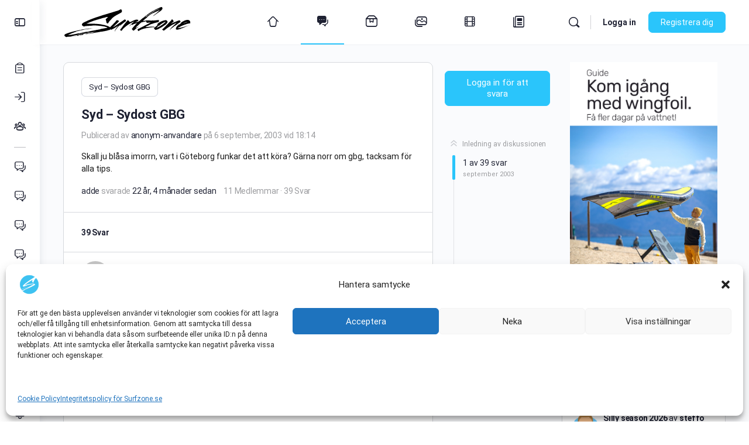

--- FILE ---
content_type: text/html; charset=UTF-8
request_url: https://www.surfzone.se/forums/topic/syd-sydost-gbg/
body_size: 41184
content:

<!doctype html>
<html lang="sv-SE">
	<head>
    <!-- Google tag (gtag.js) -->
    <script type="text/plain" data-service="google-analytics" data-category="statistics" async data-cmplz-src="https://www.googletagmanager.com/gtag/js?id=G-KXN9C8C4T0"></script>
    <script>
        window.dataLayer = window.dataLayer || [];
        function gtag(){dataLayer.push(arguments);}
        gtag('js', new Date());
        gtag('config', 'G-KXN9C8C4T0');
    </script>
<!-- Google Adsense
	<script async src="https://pagead2.googlesyndication.com/pagead/js/adsbygoogle.js?client=ca-pub-0254358750945733"
   crossorigin="anonymous"</script>
-->
<meta charset="UTF-8">
       

		<link rel="profile" href="https://gmpg.org/xfn/11">
		<title>Syd &#8211; Sydost GBG &#8211; Surfzone</title>
<script type="text/html" id="tmpl-bb-link-preview">
<% if ( link_scrapping ) { %>
	<% if ( link_loading ) { %>
		<span class="bb-url-scrapper-loading bb-ajax-loader"><i class="bb-icon-l bb-icon-spinner animate-spin"></i>Laddar förhandsgranskning...</span>
	<% } %>
	<% if ( link_success || link_error ) { %>
		<a title="Avbryt förhandsgranskning" href="#" id="bb-close-link-suggestion">Ta bort förhandsgranskning</a>
		<div class="bb-link-preview-container">

			<% if ( link_images && link_images.length && link_success && ! link_error && '' !== link_image_index ) { %>
				<div id="bb-url-scrapper-img-holder">
					<div class="bb-link-preview-image">
						<div class="bb-link-preview-image-cover">
							<img src="<%= link_images[link_image_index] %>"/>
						</div>
						<div class="bb-link-preview-icons">
							<%
							if ( link_images.length > 1 ) { %>
								<a data-bp-tooltip-pos="up" data-bp-tooltip="Ändra bild" href="#" class="icon-exchange toolbar-button bp-tooltip" id="icon-exchange"><i class="bb-icon-l bb-icon-exchange"></i></a>
							<% } %>
							<% if ( link_images.length ) { %>
								<a data-bp-tooltip-pos="up" data-bp-tooltip="Ta bort bild" href="#" class="icon-image-slash toolbar-button bp-tooltip" id="bb-link-preview-remove-image"><i class="bb-icon-l bb-icon-image-slash"></i></a>
							<% } %>
							<a data-bp-tooltip-pos="up" data-bp-tooltip="Bekräfta" class="toolbar-button bp-tooltip" href="#" id="bb-link-preview-select-image">
								<i class="bb-icon-check bb-icon-l"></i>
							</a>
						</div>
					</div>
					<% if ( link_images.length > 1 ) { %>
						<div class="bb-url-thumb-nav">
							<button type="button" id="bb-url-prevPicButton"><span class="bb-icon-l bb-icon-angle-left"></span></button>
							<button type="button" id="bb-url-nextPicButton"><span class="bb-icon-l bb-icon-angle-right"></span></button>
							<div id="bb-url-scrapper-img-count">
								Bild <%= link_image_index + 1 %>&nbsp;av&nbsp;<%= link_images.length %>
							</div>
						</div>
					<% } %>
				</div>
			<% } %>

			<% if ( link_success && ! link_error && link_url ) { %>
				<div class="bb-link-preview-info">
					<% var a = document.createElement('a');
						a.href = link_url;
						var hostname = a.hostname;
						var domainName = hostname.replace('www.', '' );
					%>

					<% if ( 'undefined' !== typeof link_title && link_title.trim() && link_description ) { %>
						<p class="bb-link-preview-link-name"><%= domainName %></p>
					<% } %>

					<% if ( link_success && ! link_error ) { %>
						<p class="bb-link-preview-title"><%= link_title %></p>
					<% } %>

					<% if ( link_success && ! link_error ) { %>
						<div class="bb-link-preview-excerpt"><p><%= link_description %></p></div>
					<% } %>
				</div>
			<% } %>
			<% if ( link_error && ! link_success ) { %>
				<div id="bb-url-error" class="bb-url-error"><%= link_error_msg %></div>
			<% } %>
		</div>
	<% } %>
<% } %>
</script>
<script type="text/html" id="tmpl-profile-card-popup">
	<div id="profile-card" class="bb-profile-card bb-popup-card" data-bp-item-id="" data-bp-item-component="members">

		<div class="skeleton-card">
			<div class="skeleton-card-body">
				<div class="skeleton-card-avatar bb-loading-bg"></div>
				<div class="skeleton-card-entity">
					<div class="skeleton-card-type bb-loading-bg"></div>
					<div class="skeleton-card-heading bb-loading-bg"></div>
					<div class="skeleton-card-meta bb-loading-bg"></div>
				</div>
			</div>
						<div class="skeleton-card-footer skeleton-footer-plain">
				<div class="skeleton-card-button bb-loading-bg"></div>
				<div class="skeleton-card-button bb-loading-bg"></div>
				<div class="skeleton-card-button bb-loading-bg"></div>
			</div>
		</div>

		<div class="bb-card-content">
			<div class="bb-card-body">
				<div class="bb-card-avatar">
					<span class="card-profile-status"></span>
					<img src="" alt="">
				</div>
				<div class="bb-card-entity">
					<div class="bb-card-profile-type"></div>
					<h4 class="bb-card-heading"></h4>
					<div class="bb-card-meta">
						<span class="card-meta-item card-meta-joined">Ansluten <span></span></span>
						<span class="card-meta-item card-meta-last-active"></span>
													<span class="card-meta-item card-meta-followers"></span>
												</div>
				</div>
			</div>
			<div class="bb-card-footer">
								<div class="bb-card-action bb-card-action-outline">
					<a href="" class="card-button card-button-profile">Visa profil</a>
				</div>
			</div>
		</div>

	</div>
</script>
<script type="text/html" id="tmpl-group-card-popup">
	<div id="group-card" class="bb-group-card bb-popup-card" data-bp-item-id="" data-bp-item-component="groups">

		<div class="skeleton-card">
			<div class="skeleton-card-body">
				<div class="skeleton-card-avatar bb-loading-bg"></div>
				<div class="skeleton-card-entity">
					<div class="skeleton-card-heading bb-loading-bg"></div>
					<div class="skeleton-card-meta bb-loading-bg"></div>
				</div>
			</div>
						<div class="skeleton-card-footer skeleton-footer-plain">
				<div class="skeleton-card-button bb-loading-bg"></div>
				<div class="skeleton-card-button bb-loading-bg"></div>
			</div>
		</div>

		<div class="bb-card-content">
			<div class="bb-card-body">
				<div class="bb-card-avatar">
					<img src="" alt="">
				</div>
				<div class="bb-card-entity">
					<h4 class="bb-card-heading"></h4>
					<div class="bb-card-meta">
						<span class="card-meta-item card-meta-status"></span>
						<span class="card-meta-item card-meta-type"></span>
						<span class="card-meta-item card-meta-last-active"></span>
					</div>
					<div class="card-group-members">
						<span class="bs-group-members"></span>
					</div>
				</div>
			</div>
			<div class="bb-card-footer">
								<div class="bb-card-action bb-card-action-outline">
					<a href="" class="card-button card-button-group">View Group</a>
				</div>
			</div>
		</div>

	</div>
</script>
<meta name='robots' content='max-image-preview:large' />
	<style>img:is([sizes="auto" i], [sizes^="auto," i]) { contain-intrinsic-size: 3000px 1500px }</style>
	<link rel='dns-prefetch' href='//use.fontawesome.com' />
<link rel="alternate" type="application/rss+xml" title="Surfzone &raquo; Webbflöde" href="https://www.surfzone.se/feed/" />
<link rel="alternate" type="application/rss+xml" title="Surfzone &raquo; Kommentarsflöde" href="https://www.surfzone.se/comments/feed/" />
<link rel="manifest" href="https://www.surfzone.se/pnfpbmanifest.json"><link rel="apple-touch-startup-image" href="https://www.surfzone.se/prodcms/wp-content/uploads/2024/11/splash_640x1136.png" media="(device-width: 320px) and (device-height: 568px) and (-webkit-device-pixel-ratio: 2) and (orientation: portrait)"><link rel="apple-touch-startup-image" href="https://www.surfzone.se/prodcms/wp-content/uploads/2024/11/splash_750x1294.png" media="(device-width: 375px) and (device-height: 667px) and (-webkit-device-pixel-ratio: 2) and (orientation: portrait)"><link rel="apple-touch-startup-image" href="https://www.surfzone.se/prodcms/wp-content/uploads/2024/12/splash_512x512-3.png" media="(device-width: 414px) and (device-height: 736px) and (-webkit-device-pixel-ratio: 3) and (orientation: portrait)"><link rel="apple-touch-startup-image" href="https://www.surfzone.se/prodcms/wp-content/uploads/2024/11/splash_1125x2436.png" media="(device-width: 375px) and (device-height: 812px) and (-webkit-device-pixel-ratio: 3) and (orientation: portrait)"><link rel="apple-touch-startup-image" href="https://www.surfzone.se/prodcms/wp-content/uploads/2024/11/splash_1536x2048.png" media="(min-device-width: 768px) and (max-device-width: 1024px) and (-webkit-min-device-pixel-ratio: 2) and (orientation: portrait)"><link rel="apple-touch-startup-image" href="https://www.surfzone.se/prodcms/wp-content/uploads/2024/11/splash_1668x2224.png" media="(min-device-width: 834px) and (max-device-width: 834px) and (-webkit-min-device-pixel-ratio: 2) and (orientation: portrait)"><link rel="apple-touch-startup-image" href="https://www.surfzone.se/prodcms/wp-content/uploads/2024/11/splash_2048x2732.png" media="(min-device-width: 1024px) and (max-device-width: 1024px) and (-webkit-min-device-pixel-ratio: 2) and (orientation: portrait)"><script type="text/javascript">
/* <![CDATA[ */
window._wpemojiSettings = {"baseUrl":"https:\/\/s.w.org\/images\/core\/emoji\/15.0.3\/72x72\/","ext":".png","svgUrl":"https:\/\/s.w.org\/images\/core\/emoji\/15.0.3\/svg\/","svgExt":".svg","source":{"concatemoji":"https:\/\/www.surfzone.se\/prodcms\/wp-includes\/js\/wp-emoji-release.min.js?ver=6.7.1"}};
/*! This file is auto-generated */
!function(i,n){var o,s,e;function c(e){try{var t={supportTests:e,timestamp:(new Date).valueOf()};sessionStorage.setItem(o,JSON.stringify(t))}catch(e){}}function p(e,t,n){e.clearRect(0,0,e.canvas.width,e.canvas.height),e.fillText(t,0,0);var t=new Uint32Array(e.getImageData(0,0,e.canvas.width,e.canvas.height).data),r=(e.clearRect(0,0,e.canvas.width,e.canvas.height),e.fillText(n,0,0),new Uint32Array(e.getImageData(0,0,e.canvas.width,e.canvas.height).data));return t.every(function(e,t){return e===r[t]})}function u(e,t,n){switch(t){case"flag":return n(e,"\ud83c\udff3\ufe0f\u200d\u26a7\ufe0f","\ud83c\udff3\ufe0f\u200b\u26a7\ufe0f")?!1:!n(e,"\ud83c\uddfa\ud83c\uddf3","\ud83c\uddfa\u200b\ud83c\uddf3")&&!n(e,"\ud83c\udff4\udb40\udc67\udb40\udc62\udb40\udc65\udb40\udc6e\udb40\udc67\udb40\udc7f","\ud83c\udff4\u200b\udb40\udc67\u200b\udb40\udc62\u200b\udb40\udc65\u200b\udb40\udc6e\u200b\udb40\udc67\u200b\udb40\udc7f");case"emoji":return!n(e,"\ud83d\udc26\u200d\u2b1b","\ud83d\udc26\u200b\u2b1b")}return!1}function f(e,t,n){var r="undefined"!=typeof WorkerGlobalScope&&self instanceof WorkerGlobalScope?new OffscreenCanvas(300,150):i.createElement("canvas"),a=r.getContext("2d",{willReadFrequently:!0}),o=(a.textBaseline="top",a.font="600 32px Arial",{});return e.forEach(function(e){o[e]=t(a,e,n)}),o}function t(e){var t=i.createElement("script");t.src=e,t.defer=!0,i.head.appendChild(t)}"undefined"!=typeof Promise&&(o="wpEmojiSettingsSupports",s=["flag","emoji"],n.supports={everything:!0,everythingExceptFlag:!0},e=new Promise(function(e){i.addEventListener("DOMContentLoaded",e,{once:!0})}),new Promise(function(t){var n=function(){try{var e=JSON.parse(sessionStorage.getItem(o));if("object"==typeof e&&"number"==typeof e.timestamp&&(new Date).valueOf()<e.timestamp+604800&&"object"==typeof e.supportTests)return e.supportTests}catch(e){}return null}();if(!n){if("undefined"!=typeof Worker&&"undefined"!=typeof OffscreenCanvas&&"undefined"!=typeof URL&&URL.createObjectURL&&"undefined"!=typeof Blob)try{var e="postMessage("+f.toString()+"("+[JSON.stringify(s),u.toString(),p.toString()].join(",")+"));",r=new Blob([e],{type:"text/javascript"}),a=new Worker(URL.createObjectURL(r),{name:"wpTestEmojiSupports"});return void(a.onmessage=function(e){c(n=e.data),a.terminate(),t(n)})}catch(e){}c(n=f(s,u,p))}t(n)}).then(function(e){for(var t in e)n.supports[t]=e[t],n.supports.everything=n.supports.everything&&n.supports[t],"flag"!==t&&(n.supports.everythingExceptFlag=n.supports.everythingExceptFlag&&n.supports[t]);n.supports.everythingExceptFlag=n.supports.everythingExceptFlag&&!n.supports.flag,n.DOMReady=!1,n.readyCallback=function(){n.DOMReady=!0}}).then(function(){return e}).then(function(){var e;n.supports.everything||(n.readyCallback(),(e=n.source||{}).concatemoji?t(e.concatemoji):e.wpemoji&&e.twemoji&&(t(e.twemoji),t(e.wpemoji)))}))}((window,document),window._wpemojiSettings);
/* ]]> */
</script>

<link rel='stylesheet' id='bp-mentions-css-css' href='https://www.surfzone.se/prodcms/wp-content/plugins/buddyboss-platform/bp-core/css/mentions.min.css?ver=2.17.0' type='text/css' media='all' />
<link rel='stylesheet' id='bp-nouveau-icons-map-css' href='https://www.surfzone.se/prodcms/wp-content/plugins/buddyboss-platform/bp-templates/bp-nouveau/icons/css/icons-map.min.css?ver=2.17.0' type='text/css' media='all' />
<link rel='stylesheet' id='bp-nouveau-bb-icons-css' href='https://www.surfzone.se/prodcms/wp-content/plugins/buddyboss-platform/bp-templates/bp-nouveau/icons/css/bb-icons.min.css?ver=1.0.8' type='text/css' media='all' />
<link rel='stylesheet' id='dashicons-css' href='https://www.surfzone.se/prodcms/wp-includes/css/dashicons.min.css?ver=6.7.1' type='text/css' media='all' />
<link rel='stylesheet' id='bp-nouveau-css' href='https://www.surfzone.se/prodcms/wp-content/plugins/buddyboss-platform/bp-templates/bp-nouveau/css/buddypress.min.css?ver=2.17.0' type='text/css' media='all' />
<style id='bp-nouveau-inline-css' type='text/css'>
.list-wrap .bs-group-cover a:before{ background:unset; }
</style>
<link rel='stylesheet' id='buddyboss_legacy-css' href='https://www.surfzone.se/prodcms/wp-content/themes/buddyboss-theme/inc/plugins/buddyboss-menu-icons/vendor/kucrut/icon-picker/css/types/buddyboss_legacy.css?ver=1.0' type='text/css' media='all' />
<link rel='stylesheet' id='elusive-css' href='https://www.surfzone.se/prodcms/wp-content/themes/buddyboss-theme/inc/plugins/buddyboss-menu-icons/vendor/kucrut/icon-picker/css/types/elusive.css?ver=2.0' type='text/css' media='all' />
<link rel='stylesheet' id='font-awesome-css' href='https://www.surfzone.se/prodcms/wp-content/themes/buddyboss-theme/inc/plugins/buddyboss-menu-icons/vendor/kucrut/icon-picker/css/types/font-awesome.css?ver=4.7.0' type='text/css' media='all' />
<link rel='stylesheet' id='foundation-icons-css' href='https://www.surfzone.se/prodcms/wp-content/themes/buddyboss-theme/inc/plugins/buddyboss-menu-icons/vendor/kucrut/icon-picker/css/types/foundation-icons.css?ver=3.0' type='text/css' media='all' />
<link rel='stylesheet' id='genericons-css' href='https://www.surfzone.se/prodcms/wp-content/themes/buddyboss-theme/inc/plugins/buddyboss-menu-icons/vendor/kucrut/icon-picker/css/types/genericons.css?ver=3.4' type='text/css' media='all' />
<link rel='stylesheet' id='wp-block-library-css' href='https://www.surfzone.se/prodcms/wp-includes/css/dist/block-library/style.min.css?ver=6.7.1' type='text/css' media='all' />
<link rel='stylesheet' id='bb_theme_block-buddypanel-style-css-css' href='https://www.surfzone.se/prodcms/wp-content/themes/buddyboss-theme/blocks/buddypanel/build/style-buddypanel.css?ver=0d3f6dc312fb857c6779' type='text/css' media='all' />
<style id='classic-theme-styles-inline-css' type='text/css'>
/*! This file is auto-generated */
.wp-block-button__link{color:#fff;background-color:#32373c;border-radius:9999px;box-shadow:none;text-decoration:none;padding:calc(.667em + 2px) calc(1.333em + 2px);font-size:1.125em}.wp-block-file__button{background:#32373c;color:#fff;text-decoration:none}
</style>
<style id='global-styles-inline-css' type='text/css'>
:root{--wp--preset--aspect-ratio--square: 1;--wp--preset--aspect-ratio--4-3: 4/3;--wp--preset--aspect-ratio--3-4: 3/4;--wp--preset--aspect-ratio--3-2: 3/2;--wp--preset--aspect-ratio--2-3: 2/3;--wp--preset--aspect-ratio--16-9: 16/9;--wp--preset--aspect-ratio--9-16: 9/16;--wp--preset--color--black: #000000;--wp--preset--color--cyan-bluish-gray: #abb8c3;--wp--preset--color--white: #ffffff;--wp--preset--color--pale-pink: #f78da7;--wp--preset--color--vivid-red: #cf2e2e;--wp--preset--color--luminous-vivid-orange: #ff6900;--wp--preset--color--luminous-vivid-amber: #fcb900;--wp--preset--color--light-green-cyan: #7bdcb5;--wp--preset--color--vivid-green-cyan: #00d084;--wp--preset--color--pale-cyan-blue: #8ed1fc;--wp--preset--color--vivid-cyan-blue: #0693e3;--wp--preset--color--vivid-purple: #9b51e0;--wp--preset--gradient--vivid-cyan-blue-to-vivid-purple: linear-gradient(135deg,rgba(6,147,227,1) 0%,rgb(155,81,224) 100%);--wp--preset--gradient--light-green-cyan-to-vivid-green-cyan: linear-gradient(135deg,rgb(122,220,180) 0%,rgb(0,208,130) 100%);--wp--preset--gradient--luminous-vivid-amber-to-luminous-vivid-orange: linear-gradient(135deg,rgba(252,185,0,1) 0%,rgba(255,105,0,1) 100%);--wp--preset--gradient--luminous-vivid-orange-to-vivid-red: linear-gradient(135deg,rgba(255,105,0,1) 0%,rgb(207,46,46) 100%);--wp--preset--gradient--very-light-gray-to-cyan-bluish-gray: linear-gradient(135deg,rgb(238,238,238) 0%,rgb(169,184,195) 100%);--wp--preset--gradient--cool-to-warm-spectrum: linear-gradient(135deg,rgb(74,234,220) 0%,rgb(151,120,209) 20%,rgb(207,42,186) 40%,rgb(238,44,130) 60%,rgb(251,105,98) 80%,rgb(254,248,76) 100%);--wp--preset--gradient--blush-light-purple: linear-gradient(135deg,rgb(255,206,236) 0%,rgb(152,150,240) 100%);--wp--preset--gradient--blush-bordeaux: linear-gradient(135deg,rgb(254,205,165) 0%,rgb(254,45,45) 50%,rgb(107,0,62) 100%);--wp--preset--gradient--luminous-dusk: linear-gradient(135deg,rgb(255,203,112) 0%,rgb(199,81,192) 50%,rgb(65,88,208) 100%);--wp--preset--gradient--pale-ocean: linear-gradient(135deg,rgb(255,245,203) 0%,rgb(182,227,212) 50%,rgb(51,167,181) 100%);--wp--preset--gradient--electric-grass: linear-gradient(135deg,rgb(202,248,128) 0%,rgb(113,206,126) 100%);--wp--preset--gradient--midnight: linear-gradient(135deg,rgb(2,3,129) 0%,rgb(40,116,252) 100%);--wp--preset--font-size--small: 13px;--wp--preset--font-size--medium: 20px;--wp--preset--font-size--large: 36px;--wp--preset--font-size--x-large: 42px;--wp--preset--spacing--20: 0.44rem;--wp--preset--spacing--30: 0.67rem;--wp--preset--spacing--40: 1rem;--wp--preset--spacing--50: 1.5rem;--wp--preset--spacing--60: 2.25rem;--wp--preset--spacing--70: 3.38rem;--wp--preset--spacing--80: 5.06rem;--wp--preset--shadow--natural: 6px 6px 9px rgba(0, 0, 0, 0.2);--wp--preset--shadow--deep: 12px 12px 50px rgba(0, 0, 0, 0.4);--wp--preset--shadow--sharp: 6px 6px 0px rgba(0, 0, 0, 0.2);--wp--preset--shadow--outlined: 6px 6px 0px -3px rgba(255, 255, 255, 1), 6px 6px rgba(0, 0, 0, 1);--wp--preset--shadow--crisp: 6px 6px 0px rgba(0, 0, 0, 1);}:where(.is-layout-flex){gap: 0.5em;}:where(.is-layout-grid){gap: 0.5em;}body .is-layout-flex{display: flex;}.is-layout-flex{flex-wrap: wrap;align-items: center;}.is-layout-flex > :is(*, div){margin: 0;}body .is-layout-grid{display: grid;}.is-layout-grid > :is(*, div){margin: 0;}:where(.wp-block-columns.is-layout-flex){gap: 2em;}:where(.wp-block-columns.is-layout-grid){gap: 2em;}:where(.wp-block-post-template.is-layout-flex){gap: 1.25em;}:where(.wp-block-post-template.is-layout-grid){gap: 1.25em;}.has-black-color{color: var(--wp--preset--color--black) !important;}.has-cyan-bluish-gray-color{color: var(--wp--preset--color--cyan-bluish-gray) !important;}.has-white-color{color: var(--wp--preset--color--white) !important;}.has-pale-pink-color{color: var(--wp--preset--color--pale-pink) !important;}.has-vivid-red-color{color: var(--wp--preset--color--vivid-red) !important;}.has-luminous-vivid-orange-color{color: var(--wp--preset--color--luminous-vivid-orange) !important;}.has-luminous-vivid-amber-color{color: var(--wp--preset--color--luminous-vivid-amber) !important;}.has-light-green-cyan-color{color: var(--wp--preset--color--light-green-cyan) !important;}.has-vivid-green-cyan-color{color: var(--wp--preset--color--vivid-green-cyan) !important;}.has-pale-cyan-blue-color{color: var(--wp--preset--color--pale-cyan-blue) !important;}.has-vivid-cyan-blue-color{color: var(--wp--preset--color--vivid-cyan-blue) !important;}.has-vivid-purple-color{color: var(--wp--preset--color--vivid-purple) !important;}.has-black-background-color{background-color: var(--wp--preset--color--black) !important;}.has-cyan-bluish-gray-background-color{background-color: var(--wp--preset--color--cyan-bluish-gray) !important;}.has-white-background-color{background-color: var(--wp--preset--color--white) !important;}.has-pale-pink-background-color{background-color: var(--wp--preset--color--pale-pink) !important;}.has-vivid-red-background-color{background-color: var(--wp--preset--color--vivid-red) !important;}.has-luminous-vivid-orange-background-color{background-color: var(--wp--preset--color--luminous-vivid-orange) !important;}.has-luminous-vivid-amber-background-color{background-color: var(--wp--preset--color--luminous-vivid-amber) !important;}.has-light-green-cyan-background-color{background-color: var(--wp--preset--color--light-green-cyan) !important;}.has-vivid-green-cyan-background-color{background-color: var(--wp--preset--color--vivid-green-cyan) !important;}.has-pale-cyan-blue-background-color{background-color: var(--wp--preset--color--pale-cyan-blue) !important;}.has-vivid-cyan-blue-background-color{background-color: var(--wp--preset--color--vivid-cyan-blue) !important;}.has-vivid-purple-background-color{background-color: var(--wp--preset--color--vivid-purple) !important;}.has-black-border-color{border-color: var(--wp--preset--color--black) !important;}.has-cyan-bluish-gray-border-color{border-color: var(--wp--preset--color--cyan-bluish-gray) !important;}.has-white-border-color{border-color: var(--wp--preset--color--white) !important;}.has-pale-pink-border-color{border-color: var(--wp--preset--color--pale-pink) !important;}.has-vivid-red-border-color{border-color: var(--wp--preset--color--vivid-red) !important;}.has-luminous-vivid-orange-border-color{border-color: var(--wp--preset--color--luminous-vivid-orange) !important;}.has-luminous-vivid-amber-border-color{border-color: var(--wp--preset--color--luminous-vivid-amber) !important;}.has-light-green-cyan-border-color{border-color: var(--wp--preset--color--light-green-cyan) !important;}.has-vivid-green-cyan-border-color{border-color: var(--wp--preset--color--vivid-green-cyan) !important;}.has-pale-cyan-blue-border-color{border-color: var(--wp--preset--color--pale-cyan-blue) !important;}.has-vivid-cyan-blue-border-color{border-color: var(--wp--preset--color--vivid-cyan-blue) !important;}.has-vivid-purple-border-color{border-color: var(--wp--preset--color--vivid-purple) !important;}.has-vivid-cyan-blue-to-vivid-purple-gradient-background{background: var(--wp--preset--gradient--vivid-cyan-blue-to-vivid-purple) !important;}.has-light-green-cyan-to-vivid-green-cyan-gradient-background{background: var(--wp--preset--gradient--light-green-cyan-to-vivid-green-cyan) !important;}.has-luminous-vivid-amber-to-luminous-vivid-orange-gradient-background{background: var(--wp--preset--gradient--luminous-vivid-amber-to-luminous-vivid-orange) !important;}.has-luminous-vivid-orange-to-vivid-red-gradient-background{background: var(--wp--preset--gradient--luminous-vivid-orange-to-vivid-red) !important;}.has-very-light-gray-to-cyan-bluish-gray-gradient-background{background: var(--wp--preset--gradient--very-light-gray-to-cyan-bluish-gray) !important;}.has-cool-to-warm-spectrum-gradient-background{background: var(--wp--preset--gradient--cool-to-warm-spectrum) !important;}.has-blush-light-purple-gradient-background{background: var(--wp--preset--gradient--blush-light-purple) !important;}.has-blush-bordeaux-gradient-background{background: var(--wp--preset--gradient--blush-bordeaux) !important;}.has-luminous-dusk-gradient-background{background: var(--wp--preset--gradient--luminous-dusk) !important;}.has-pale-ocean-gradient-background{background: var(--wp--preset--gradient--pale-ocean) !important;}.has-electric-grass-gradient-background{background: var(--wp--preset--gradient--electric-grass) !important;}.has-midnight-gradient-background{background: var(--wp--preset--gradient--midnight) !important;}.has-small-font-size{font-size: var(--wp--preset--font-size--small) !important;}.has-medium-font-size{font-size: var(--wp--preset--font-size--medium) !important;}.has-large-font-size{font-size: var(--wp--preset--font-size--large) !important;}.has-x-large-font-size{font-size: var(--wp--preset--font-size--x-large) !important;}
:where(.wp-block-post-template.is-layout-flex){gap: 1.25em;}:where(.wp-block-post-template.is-layout-grid){gap: 1.25em;}
:where(.wp-block-columns.is-layout-flex){gap: 2em;}:where(.wp-block-columns.is-layout-grid){gap: 2em;}
:root :where(.wp-block-pullquote){font-size: 1.5em;line-height: 1.6;}
</style>
<link rel='stylesheet' id='emojionearea-css' href='https://www.surfzone.se/prodcms/wp-content/plugins/buddyboss-platform/bp-core/css/emojionearea-edited.min.css?ver=2.17.0' type='text/css' media='all' />
<link rel='stylesheet' id='bp-medium-editor-css' href='https://www.surfzone.se/prodcms/wp-content/plugins/buddyboss-platform/bp-core/css/medium-editor.min.css?ver=2.17.0' type='text/css' media='all' />
<link rel='stylesheet' id='bp-medium-editor-beagle-css' href='https://www.surfzone.se/prodcms/wp-content/plugins/buddyboss-platform/bp-core/css/medium-editor-beagle.min.css?ver=2.17.0' type='text/css' media='all' />
<link rel='stylesheet' id='bp-select2-css' href='https://www.surfzone.se/prodcms/wp-content/plugins/buddyboss-platform/bp-core/css/vendor/select2.min.css?ver=2.17.0' type='text/css' media='all' />
<link rel='stylesheet' id='bb-pro-enqueue-scripts-css' href='https://www.surfzone.se/prodcms/wp-content/plugins/buddyboss-platform-pro/assets/css/index.min.css?ver=2.12.0' type='text/css' media='all' />
<link rel='stylesheet' id='bb-access-control-css' href='https://www.surfzone.se/prodcms/wp-content/plugins/buddyboss-platform-pro/includes/access-control/assets/css/bb-access-control.min.css?ver=2.12.0' type='text/css' media='all' />
<link rel='stylesheet' id='bb-polls-style-css' href='https://www.surfzone.se/prodcms/wp-content/plugins/buddyboss-platform-pro/includes/polls/assets/css/bb-polls.min.css?ver=2.12.0' type='text/css' media='all' />
<link rel='stylesheet' id='bb-schedule-posts-css' href='https://www.surfzone.se/prodcms/wp-content/plugins/buddyboss-platform-pro/includes/schedule-posts/assets/css/bb-schedule-posts.min.css?ver=2.12.0' type='text/css' media='all' />
<link rel='stylesheet' id='bb-activity-post-feature-image-css' href='https://www.surfzone.se/prodcms/wp-content/plugins/buddyboss-platform-pro/includes/platform-settings/activity/post-feature-image/assets/css/bb-activity-post-feature-image.min.css?ver=2.12.0' type='text/css' media='all' />
<link rel='stylesheet' id='bb-cropper-css-css' href='https://www.surfzone.se/prodcms/wp-content/plugins/buddyboss-platform/bp-core/css/vendor/cropper.min.css?ver=2.17.0' type='text/css' media='all' />
<link rel='stylesheet' id='bb-meprlms-frontend-css' href='https://www.surfzone.se/prodcms/wp-content/plugins/buddyboss-platform-pro/includes/integrations/meprlms/assets/css/meprlms-frontend.min.css?ver=2.17.0' type='text/css' media='all' />
<link rel='stylesheet' id='bb-tutorlms-admin-css' href='https://www.surfzone.se/prodcms/wp-content/plugins/buddyboss-platform-pro/includes/integrations/tutorlms/assets/css/bb-tutorlms-admin.min.css?ver=2.17.0' type='text/css' media='all' />
<link rel='stylesheet' id='bp-media-videojs-css-css' href='https://www.surfzone.se/prodcms/wp-content/plugins/buddyboss-platform/bp-core/css/vendor/video-js.min.css?ver=2.17.0' type='text/css' media='all' />
<link rel='stylesheet' id='contact-form-7-css' href='https://www.surfzone.se/prodcms/wp-content/plugins/contact-form-7/includes/css/styles.css?ver=6.1.4' type='text/css' media='all' />
<link rel='stylesheet' id='wsl-widget-css' href='https://www.surfzone.se/prodcms/wp-content/plugins/wordpress-social-login/assets/css/style.css?ver=6.7.1' type='text/css' media='all' />
<link rel='stylesheet' id='cmplz-general-css' href='https://www.surfzone.se/prodcms/wp-content/plugins/complianz-gdpr/assets/css/cookieblocker.min.css?ver=1747771607' type='text/css' media='all' />
<link rel='stylesheet' id='eonet-ui-css-css' href='https://www.surfzone.se/prodcms/wp-content/plugins/eonet-manual-user-approve/core/assets/css/eonet_ui_frontend.min.css?ver=6.7.1' type='text/css' media='all' />
<link rel='stylesheet' id='eonet-fonts-css' href='https://www.surfzone.se/prodcms/wp-content/uploads/fonts/dee5f5ec596f03358e9c4ad8d5a81ef1/font.css?v=1735147662' type='text/css' media='all' />
<link rel='stylesheet' id='redux-extendify-styles-css' href='https://www.surfzone.se/prodcms/wp-content/themes/buddyboss-theme/inc/admin/framework/redux-core/assets/css/extendify-utilities.css?ver=4.4.11' type='text/css' media='all' />
<link rel='stylesheet' id='buddyboss-theme-fonts-css' href='https://www.surfzone.se/prodcms/wp-content/themes/buddyboss-theme/assets/fonts/fonts.css?ver=2.16.1' type='text/css' media='all' />
<link rel='stylesheet' id='font-awesome-official-css' href='https://use.fontawesome.com/releases/v6.4.0/css/all.css' type='text/css' media='all' integrity="sha384-iw3OoTErCYJJB9mCa8LNS2hbsQ7M3C0EpIsO/H5+EGAkPGc6rk+V8i04oW/K5xq0" crossorigin="anonymous" />
<link rel='stylesheet' id='bp-zoom-css' href='https://www.surfzone.se/prodcms/wp-content/plugins/buddyboss-platform-pro/includes/integrations/zoom/assets/css/bp-zoom.min.css?ver=2.12.0' type='text/css' media='all' />
<link rel='stylesheet' id='wp-jquery-ui-dialog-css' href='https://www.surfzone.se/prodcms/wp-includes/css/jquery-ui-dialog.min.css?ver=6.7.1' type='text/css' media='all' />
<link rel='stylesheet' id='pnfpb-icpstyle-es6-name-css' href='https://www.surfzone.se/prodcms/wp-content/plugins/push-notification-for-post-and-buddypress/build/pnfpb_push_notification/index.css?ver=3.00.1' type='text/css' media='all' />
<link rel='stylesheet' id='pnfpb-icpstyle-name-css' href='https://www.surfzone.se/prodcms/wp-content/plugins/push-notification-for-post-and-buddypress/src/pnfpb_push_notification/css/pnfpb_main.css?ver=3.00.1' type='text/css' media='all' />
<link rel='stylesheet' id='buddyboss-theme-magnific-popup-css-css' href='https://www.surfzone.se/prodcms/wp-content/themes/buddyboss-theme/assets/css/vendors/magnific-popup.min.css?ver=2.16.1' type='text/css' media='all' />
<link rel='stylesheet' id='buddyboss-theme-select2-css-css' href='https://www.surfzone.se/prodcms/wp-content/themes/buddyboss-theme/assets/css/vendors/select2.min.css?ver=2.16.1' type='text/css' media='all' />
<link rel='stylesheet' id='buddyboss-theme-css-css' href='https://www.surfzone.se/prodcms/wp-content/themes/buddyboss-theme/assets/css/theme.min.css?ver=2.16.1' type='text/css' media='all' />
<link rel='stylesheet' id='buddyboss-theme-template-css' href='https://www.surfzone.se/prodcms/wp-content/themes/buddyboss-theme/assets/css/template-v2.min.css?ver=2.16.1' type='text/css' media='all' />
<link rel='stylesheet' id='buddyboss-theme-buddypress-css' href='https://www.surfzone.se/prodcms/wp-content/themes/buddyboss-theme/assets/css/buddypress.min.css?ver=2.16.1' type='text/css' media='all' />
<link rel='stylesheet' id='buddyboss-theme-forums-css' href='https://www.surfzone.se/prodcms/wp-content/themes/buddyboss-theme/assets/css/bbpress.min.css?ver=2.16.1' type='text/css' media='all' />
<link rel='stylesheet' id='buddyboss-theme-plugins-css' href='https://www.surfzone.se/prodcms/wp-content/themes/buddyboss-theme/assets/css/plugins.min.css?ver=2.16.1' type='text/css' media='all' />
<link rel='stylesheet' id='buddyboss-child-css-css' href='https://www.surfzone.se/prodcms/wp-content/themes/buddyboss-theme-child/assets/css/custom.css?ver=6.7.1' type='text/css' media='all' />
<link rel='stylesheet' id='font-awesome-official-v4shim-css' href='https://use.fontawesome.com/releases/v6.4.0/css/v4-shims.css' type='text/css' media='all' integrity="sha384-TjXU13dTMPo+5ZlOUI1IGXvpmajjoetPqbUJqTx+uZ1bGwylKHNEItuVe/mg/H6l" crossorigin="anonymous" />
<script type="text/javascript">
            window._bbssoDOMReady = function (callback) {
                if ( document.readyState === "complete" || document.readyState === "interactive" ) {
                    callback();
                } else {
                    document.addEventListener( "DOMContentLoaded", callback );
                }
            };
            </script><script type="text/javascript" src="https://www.surfzone.se/prodcms/wp-includes/js/jquery/jquery.min.js?ver=3.7.1" id="jquery-core-js"></script>
<script type="text/javascript" src="https://www.surfzone.se/prodcms/wp-includes/js/jquery/jquery-migrate.min.js?ver=3.4.1" id="jquery-migrate-js"></script>
<script type="text/javascript" src="https://www.surfzone.se/prodcms/wp-content/plugins/buddyboss-platform/bp-core/js/widget-members.min.js?ver=2.17.0" id="bp-widget-members-js"></script>
<script type="text/javascript" src="https://www.surfzone.se/prodcms/wp-content/plugins/buddyboss-platform/bp-core/js/jquery-query.min.js?ver=2.17.0" id="bp-jquery-query-js"></script>
<script type="text/javascript" src="https://www.surfzone.se/prodcms/wp-content/plugins/buddyboss-platform/bp-core/js/vendor/jquery-cookie.min.js?ver=2.17.0" id="bp-jquery-cookie-js"></script>
<script type="text/javascript" src="https://www.surfzone.se/prodcms/wp-content/plugins/buddyboss-platform/bp-core/js/vendor/jquery-scroll-to.min.js?ver=2.17.0" id="bp-jquery-scroll-to-js"></script>
<script type="text/javascript" src="https://www.surfzone.se/prodcms/wp-content/plugins/buddyboss-platform/bp-core/js/vendor/magnific-popup.js?ver=2.17.0" id="bp-nouveau-magnific-popup-js"></script>
<script type="text/javascript" id="bp-media-dropzone-js-extra">
/* <![CDATA[ */
var bp_media_dropzone = {"dictDefaultMessage":"Sl\u00e4pp filer h\u00e4r f\u00f6r att ladda upp","dictFallbackMessage":"Din webbl\u00e4sare st\u00f6der inte drag'n'drop-filuppladdningar.","dictFallbackText":"Anv\u00e4nd reservformul\u00e4ret nedan f\u00f6r att ladda upp dina filer som p\u00e5 den gamla goda tiden.","dictFileTooBig":"Filstorleken \u00e4r f\u00f6r stor ({{filesize}} MB). Maximal filstorlek: {{maxFilesize}} MB.","dictInvalidFileType":"Du kan inte ladda upp filer av den h\u00e4r typen.","dictResponseError":"Servern svarade med koden {{statusCode}}.","dictCancelUpload":"Avbryt uppladdning","dictUploadCanceled":"Uppladdning avbruten.","dictCancelUploadConfirmation":"\u00c4r du s\u00e4ker p\u00e5 att du vill avbryta den h\u00e4r uppladdningen?","dictRemoveFile":"Ta bort fil","dictMaxFilesExceeded":"Du kan inte ladda upp mer \u00e4n 10 filer \u00e5t g\u00e5ngen."};
/* ]]> */
</script>
<script type="text/javascript" src="https://www.surfzone.se/prodcms/wp-content/plugins/buddyboss-platform/bp-core/js/vendor/dropzone.min.js?ver=2.17.0" id="bp-media-dropzone-js"></script>
<script type="text/javascript" src="https://www.surfzone.se/prodcms/wp-content/plugins/buddyboss-platform/bp-core/js/vendor/exif.js?ver=2.17.0" id="bp-exif-js"></script>
<script type="text/javascript" src="https://www.surfzone.se/prodcms/wp-content/plugins/buddyboss-platform/bp-core/js/vendor/medium-editor.min.js?ver=2.17.0" id="bp-medium-editor-js"></script>
<script type="text/javascript" id="bp-select2-js-extra">
/* <![CDATA[ */
var bp_select2 = {"i18n":{"errorLoading":"Resultaten kunde inte laddas.","inputTooLong":"V\u00e4nligen ta bort %% tecken","inputTooShort":"Ange %% eller fler tecken","loadingMore":"Laddar fler resultat..","maximumSelected":"Du kan endast v\u00e4lja %% objekt","noResults":"Inga resultat hittades","searching":"S\u00f6ker..","removeAllItems":"Ta bort alla artiklar","msginputTooShort":"B\u00f6rja skriva f\u00f6r att hitta medlemmar"}};
/* ]]> */
</script>
<script type="text/javascript" src="https://www.surfzone.se/prodcms/wp-content/plugins/buddyboss-platform/bp-core/js/vendor/select2.min.js?ver=2.17.0" id="bp-select2-js"></script>
<script type="text/javascript" id="bb-twemoji-js-extra">
/* <![CDATA[ */
var bbemojiSettings = {"baseUrl":"https:\/\/s.w.org\/images\/core\/emoji\/14.0.0\/72x72\/","ext":".png","svgUrl":"https:\/\/s.w.org\/images\/core\/emoji\/14.0.0\/svg\/","svgExt":".svg"};
/* ]]> */
</script>
<script type="text/javascript" src="https://www.surfzone.se/prodcms/wp-includes/js/twemoji.min.js?ver=2.17.0" id="bb-twemoji-js"></script>
<script type="text/javascript" src="https://www.surfzone.se/prodcms/wp-content/plugins/buddyboss-platform/bp-core/js/bb-emoji-loader.min.js?ver=2.17.0" id="bb-emoji-loader-js"></script>
<script type="text/javascript" id="bb-reaction-js-extra">
/* <![CDATA[ */
var bbReactionVars = {"ajax_url":"https:\/\/www.surfzone.se\/prodcms\/wp-admin\/admin-ajax.php"};
/* ]]> */
</script>
<script type="text/javascript" src="https://www.surfzone.se/prodcms/wp-content/plugins/buddyboss-platform-pro/includes/reactions/assets/js/bb-reaction.min.js?ver=2.12.0" id="bb-reaction-js"></script>
<!--[if lt IE 8]>
<script type="text/javascript" src="https://www.surfzone.se/prodcms/wp-includes/js/json2.min.js?ver=2015-05-03" id="json2-js"></script>
<![endif]-->
<script type="text/javascript" src="https://www.surfzone.se/prodcms/wp-content/plugins/buddyboss-platform-pro/includes/integrations/meprlms/assets/js/bb-meprlms-frontend.min.js?ver=2.17.0" id="bb-meprlms-frontend-js"></script>
<script type="text/javascript" id="bb-tutorlms-admin-js-extra">
/* <![CDATA[ */
var bbTutorLMSVars = {"ajax_url":"https:\/\/www.surfzone.se\/prodcms\/wp-admin\/admin-ajax.php","select_course_placeholder":"Start typing a course name to associate with this group."};
/* ]]> */
</script>
<script type="text/javascript" src="https://www.surfzone.se/prodcms/wp-content/plugins/buddyboss-platform-pro/includes/integrations/tutorlms/assets/js/bb-tutorlms-admin.min.js?ver=2.17.0" id="bb-tutorlms-admin-js"></script>
<script type="text/javascript" src="https://www.surfzone.se/prodcms/wp-content/plugins/buddyboss-platform/bp-core/js/vendor/video.min.js?ver=2.17.0" id="bp-media-videojs-js"></script>
<script type="text/javascript" src="https://www.surfzone.se/prodcms/wp-content/plugins/buddyboss-platform/bp-core/js/vendor/videojs-seek-buttons.min.js?ver=2.17.0" id="bp-media-videojs-seek-buttons-js"></script>
<script type="text/javascript" src="https://www.surfzone.se/prodcms/wp-content/plugins/buddyboss-platform/bp-core/js/vendor/flv.js?ver=2.17.0" id="bp-media-videojs-flv-js"></script>
<script type="text/javascript" src="https://www.surfzone.se/prodcms/wp-content/plugins/buddyboss-platform/bp-core/js/vendor/videojs-flash.js?ver=2.17.0" id="bp-media-videojs-flash-js"></script>
<script type="text/javascript" src="https://www.surfzone.se/prodcms/wp-content/plugins/buddyboss-platform/bp-groups/js/widget-groups.min.js?ver=2.17.0" id="groups_widget_groups_list-js-js"></script>
<script type="text/javascript" src="https://www.surfzone.se/prodcms/wp-content/plugins/buddyboss-platform/bp-friends/js/widget-friends.min.js?ver=2.17.0" id="bp_core_widget_friends-js-js"></script>
<script type="text/javascript" src="https://www.surfzone.se/prodcms/wp-content/plugins/eonet-manual-user-approve/core/assets/js/bootstrap.min.js?ver=1.0.0" id="eonet-bootstrap-js-js"></script>
<script type="text/javascript" src="https://www.surfzone.se/prodcms/wp-content/plugins/eonet-manual-user-approve/core/assets/js/eonet_ui.min.js?ver=1.0.0" id="eonet-frontend-ui-js-js"></script>
<script type="text/javascript" src="https://www.surfzone.se/prodcms/wp-content/themes/buddyboss-theme-child/assets/js/custom.js?ver=6.7.1" id="buddyboss-child-js-js"></script>
<link rel="https://api.w.org/" href="https://www.surfzone.se/wp-json/" /><link rel="EditURI" type="application/rsd+xml" title="RSD" href="https://www.surfzone.se/prodcms/xmlrpc.php?rsd" />
<meta name="generator" content="WordPress 6.7.1" />
<link rel="canonical" href="https://www.surfzone.se/forums/topic/syd-sydost-gbg/" />
<link rel='shortlink' href='https://www.surfzone.se/?p=762361' />
<link rel="alternate" title="oEmbed (JSON)" type="application/json+oembed" href="https://www.surfzone.se/wp-json/oembed/1.0/embed?url=https%3A%2F%2Fwww.surfzone.se%2Fforums%2Ftopic%2Fsyd-sydost-gbg%2F" />
<link rel="alternate" title="oEmbed (XML)" type="text/xml+oembed" href="https://www.surfzone.se/wp-json/oembed/1.0/embed?url=https%3A%2F%2Fwww.surfzone.se%2Fforums%2Ftopic%2Fsyd-sydost-gbg%2F&#038;format=xml" />

	<script>var ajaxurl = 'https://www.surfzone.se/prodcms/wp-admin/admin-ajax.php';</script>

				<style>.cmplz-hidden {
					display: none !important;
				}</style><meta name="generator" content="Redux 4.4.11" /><meta name="viewport" content="width=device-width, initial-scale=1.0, maximum-scale=3.0, user-scalable=1" />                <style type="text/css">
                    @font-face { font-family: Montserrat; src: url(https://www.surfzone.se/prodcms/wp-content/uploads/2023/12/Montserrat-VariableFont_wght.woff2) format('woff2'); font-weight: 400; font-style: normal; font-display: swap; } @font-face { font-family: Montserrat; src: url(https://www.surfzone.se/prodcms/wp-content/uploads/2023/12/Montserrat-VariableFont_wght.woff2) format('woff2'); font-weight: 700; font-style: normal; font-display: swap; }                </style>
				<style type="text/css">.wpa-field--website_address, .adverts-field-name-website_address { display: none !important }</style><link rel="icon" href="https://www.surfzone.se/prodcms/wp-content/uploads/2024/12/cropped-splash_512x512-3-32x32.png" sizes="32x32" />
<link rel="icon" href="https://www.surfzone.se/prodcms/wp-content/uploads/2024/12/cropped-splash_512x512-3-192x192.png" sizes="192x192" />
<link rel="apple-touch-icon" href="https://www.surfzone.se/prodcms/wp-content/uploads/2024/12/cropped-splash_512x512-3-180x180.png" />
<meta name="msapplication-TileImage" content="https://www.surfzone.se/prodcms/wp-content/uploads/2024/12/cropped-splash_512x512-3-270x270.png" />
<style id="buddyboss_theme-style">:root{--bb-primary-color:#2AC5FB;--bb-primary-color-rgb:42, 197, 251;--bb-body-background-color:#FAFBFD;--bb-body-background-color-rgb:250, 251, 253;--bb-content-background-color:#FFFFFF;--bb-content-alternate-background-color:#F2F4F5;--bb-content-border-color:#D6D9DD;--bb-content-border-color-rgb:214, 217, 221;--bb-cover-image-background-color:#647385;--bb-headings-color:#1E2132;--bb-headings-color-rgb:30, 33, 50;--bb-body-text-color:#161616;--bb-body-text-color-rgb:22, 22, 22;--bb-alternate-text-color:#9B9C9F;--bb-alternate-text-color-rgb:155, 156, 159;--bb-primary-button-background-regular:#2AC5FB;--bb-primary-button-background-hover:#029DF7;--bb-primary-button-border-regular:#2AC5FB;--bb-primary-button-border-hover:#029DF7;--bb-primary-button-text-regular:#FFFFFF;--bb-primary-button-text-regular-rgb:255, 255, 255;--bb-primary-button-text-hover:#FFFFFF;--bb-primary-button-text-hover-rgb:255, 255, 255;--bb-secondary-button-background-regular:#F2F4F5;--bb-secondary-button-background-hover:#385DFF;--bb-secondary-button-border-regular:#F2F4F5;--bb-secondary-button-border-hover:#385DFF;--bb-secondary-button-text-regular:#1E2132;--bb-secondary-button-text-hover:#FFFFFF;--bb-header-background:#FFFFFF;--bb-header-alternate-background:#F2F4F5;--bb-header-links:#1E2132;--bb-header-links-hover:#2AC5FB;--bb-header-mobile-logo-size:180px;--bb-header-height:76px;--bb-sidenav-background:#FFFFFF;--bb-sidenav-text-regular:#1E2132;--bb-sidenav-text-hover:#1E2132;--bb-sidenav-text-active:#FFFFFF;--bb-sidenav-menu-background-color-regular:#FFFFFF;--bb-sidenav-menu-background-color-hover:#F2F4F5;--bb-sidenav-menu-background-color-active:#2AC5FB;--bb-sidenav-count-text-color-regular:#1E2132;--bb-sidenav-count-text-color-hover:#FFFFFF;--bb-sidenav-count-text-color-active:#2AC5FB;--bb-sidenav-count-background-color-regular:#F2F4F5;--bb-sidenav-count-background-color-hover:#2AC5FB;--bb-sidenav-count-background-color-active:#FFFFFF;--bb-footer-background:#FAFBFD;--bb-footer-widget-background:#FAFBFD;--bb-footer-text-color:#5A5A5A;--bb-footer-menu-link-color-regular:#5A5A5A;--bb-footer-menu-link-color-hover:#2AC5FB;--bb-footer-menu-link-color-active:#1E2132;--bb-admin-screen-bgr-color:#FFFFFF;--bb-admin-screen-txt-color:#1E2132;--bb-login-register-link-color-regular:#5A5A5A;--bb-login-register-link-color-hover:#1E42DD;--bb-login-register-button-background-color-regular:#385DFF;--bb-login-register-button-background-color-hover:#1E42DD;--bb-login-register-button-border-color-regular:#385DFF;--bb-login-register-button-border-color-hover:#1E42DD;--bb-login-register-button-text-color-regular:#FFFFFF;--bb-login-register-button-text-color-hover:#FFFFFF;--bb-label-background-color:#D7DFFF;--bb-label-text-color:#2AC5FB;--bb-tooltip-background:#1E2132;--bb-tooltip-background-rgb:30, 33, 50;--bb-tooltip-color:#FFFFFF;--bb-default-notice-color:#5284F2;--bb-default-notice-color-rgb:82, 132, 242;--bb-success-color:#51B575;--bb-success-color-rgb:81, 181, 117;--bb-warning-color:#DCAB5E;--bb-warning-color-rgb:220, 171, 94;--bb-danger-color:#AB410D;--bb-danger-color-rgb:171, 65, 13;--bb-login-custom-heading-color:#2AC5FB;--bb-button-radius:7px;--bb-block-radius:10px;--bb-option-radius:5px;--bb-block-radius-inner:6px;--bb-input-radius:6px;--bb-label-type-radius:6px;--bb-checkbox-radius:5.4px;--bb-primary-button-focus-shadow:0px 0px 1px 2px rgba(0, 0, 0, 0.05), inset 0px 0px 0px 2px rgba(0, 0, 0, 0.08);--bb-secondary-button-focus-shadow:0px 0px 1px 2px rgba(0, 0, 0, 0.05), inset 0px 0px 0px 2px rgba(0, 0, 0, 0.08);--bb-outline-button-focus-shadow:0px 0px 1px 2px rgba(0, 0, 0, 0.05), inset 0px 0px 0px 2px rgba(0, 0, 0, 0.08);--bb-input-focus-shadow:0px 0px 0px 2px rgba(var(--bb-primary-color-rgb), 0.1);--bb-input-focus-border-color:var(--bb-primary-color);--bb-widget-title-text-transform:none;}.bb-style-primary-bgr-color {background-color:#2AC5FB;}.bb-style-border-radius {border-radius:7px;}#site-logo .site-title img {max-height:inherit;}.site-header-container .site-branding {min-width:290px;}#site-logo .site-title .bb-logo img,#site-logo .site-title img.bb-logo,.buddypanel .site-title img {width:290px;}.site-title img.bb-mobile-logo {width:180px;}.site-header-container #site-logo .bb-logo img,.site-header-container #site-logo .site-title img.bb-logo,.site-title img.bb-mobile-logo {max-height:76px}.sticky-header .site-content,body.buddypress.sticky-header .site-content,.bb-buddypanel.sticky-header .site-content,.single-sfwd-quiz.bb-buddypanel.sticky-header .site-content,.single-sfwd-lessons.bb-buddypanel.sticky-header .site-content,.single-sfwd-topic.bb-buddypanel.sticky-header .site-content {padding-top:76px}.site-header .site-header-container,.header-search-wrap,.header-search-wrap input.search-field,.header-search-wrap form.search-form {height:76px;}.sticky-header .bp-feedback.bp-sitewide-notice {top:76px;}@media screen and (max-width:767px) {.bb-mobile-header {height:76px;}#learndash-content .lms-topic-sidebar-wrapper .lms-topic-sidebar-data,.lifter-topic-sidebar-wrapper .lifter-topic-sidebar-data {height:calc(90vh - 76px);}}[data-balloon]:after,[data-bp-tooltip]:after {background-color:rgba( 30,33,50,1 );box-shadow:none;}[data-balloon]:before,[data-bp-tooltip]:before {background:no-repeat url("data:image/svg+xml;charset=utf-8,%3Csvg%20xmlns%3D%22http://www.w3.org/2000/svg%22%20width%3D%2236px%22%20height%3D%2212px%22%3E%3Cpath%20fill%3D%22rgba( 30,33,50,1 )%22%20transform%3D%22rotate(0)%22%20d%3D%22M2.658,0.000%20C-13.615,0.000%2050.938,0.000%2034.662,0.000%20C28.662,0.000%2023.035,12.002%2018.660,12.002%20C14.285,12.002%208.594,0.000%202.658,0.000%20Z%22/%3E%3C/svg%3E");background-size:100% auto;}[data-bp-tooltip][data-bp-tooltip-pos="right"]:before,[data-balloon][data-balloon-pos='right']:before {background:no-repeat url("data:image/svg+xml;charset=utf-8,%3Csvg%20xmlns%3D%22http://www.w3.org/2000/svg%22%20width%3D%2212px%22%20height%3D%2236px%22%3E%3Cpath%20fill%3D%22rgba( 30,33,50,1 )%22%20transform%3D%22rotate(90 6 6)%22%20d%3D%22M2.658,0.000%20C-13.615,0.000%2050.938,0.000%2034.662,0.000%20C28.662,0.000%2023.035,12.002%2018.660,12.002%20C14.285,12.002%208.594,0.000%202.658,0.000%20Z%22/%3E%3C/svg%3E");background-size:100% auto;}[data-bp-tooltip][data-bp-tooltip-pos="left"]:before,[data-balloon][data-balloon-pos='left']:before {background:no-repeat url("data:image/svg+xml;charset=utf-8,%3Csvg%20xmlns%3D%22http://www.w3.org/2000/svg%22%20width%3D%2212px%22%20height%3D%2236px%22%3E%3Cpath%20fill%3D%22rgba( 30,33,50,1 )%22%20transform%3D%22rotate(-90 18 18)%22%20d%3D%22M2.658,0.000%20C-13.615,0.000%2050.938,0.000%2034.662,0.000%20C28.662,0.000%2023.035,12.002%2018.660,12.002%20C14.285,12.002%208.594,0.000%202.658,0.000%20Z%22/%3E%3C/svg%3E");background-size:100% auto;}[data-bp-tooltip][data-bp-tooltip-pos="down-left"]:before,[data-bp-tooltip][data-bp-tooltip-pos="down"]:before,[data-balloon][data-balloon-pos='down']:before {background:no-repeat url("data:image/svg+xml;charset=utf-8,%3Csvg%20xmlns%3D%22http://www.w3.org/2000/svg%22%20width%3D%2236px%22%20height%3D%2212px%22%3E%3Cpath%20fill%3D%22rgba( 30,33,50,1 )%22%20transform%3D%22rotate(180 18 6)%22%20d%3D%22M2.658,0.000%20C-13.615,0.000%2050.938,0.000%2034.662,0.000%20C28.662,0.000%2023.035,12.002%2018.660,12.002%20C14.285,12.002%208.594,0.000%202.658,0.000%20Z%22/%3E%3C/svg%3E");background-size:100% auto;}</style>
            <style id="buddyboss_theme-bp-style">
                #buddypress #header-cover-image.has-default,#buddypress #header-cover-image.has-default .guillotine-window img,.bs-group-cover.has-default a {background-color:#647385;}body.buddypress.register.login-split-page .login-split .split-overlay,body.buddypress.activation.login-split-page .login-split .split-overlay {opacity:0.5;}body.buddypress.register .register-section-logo img,body.buddypress.activation .activate-section-logo img {width:250px;}
            </style>
            
            <style id="buddyboss_theme-forums-style">
                .bbpress .widget_display_forums > ul.bb-sidebar-forums > li a:before {border-color:#518762;}.bbpress .widget_display_forums > ul.bb-sidebar-forums > li a:before {background-color:rgba( 81,135,98,0.5 );}
            </style>
            
		<style id="buddyboss_theme-custom-style">

		a.bb-close-panel i {top:21px;}
		</style>
				<style type="text/css" id="wp-custom-css">
			.rt-container-fluid{
	
	padding-left:0px;
	padding-right:0px;
}

.tpg-shortcode-main-wrapper .layout1 .rt-holder {
    border-radius: 12px;
}

#primary.content-area iframe, .bb-modal iframe {
    width: 100%;
}

.wpcp-single-item {
    border-radius: 12px;
	padding-left:0px;
	padding-right:0px;
}

.adverts-widget-recent .advert-widget-recent-item-img {
    width: 100% !important;
    height: 155px !important;
    float: left;
}

.adverts-widget-recent .advert-widget-recent-item-img > img {
    max-width: 100% !important;
		max-height:100% !important;
    margin: 0 5px 0 0;
    border-radius: 0;
    box-shadow: none;
    display: block;
}


body.buddypress article.page>.entry-header {
    margin-bottom: 2em;
    padding: 0;
    display: none;
}

.wpcp-carousel-section.nav-vertical-center {
	width:100%;
	margin:0px;
}
.sp-wpcp-1532704 .swiper-button-prev i, .sp-wpcp-1532704 .swiper-button-next i
{
	display:none;
}

/*Stickyfooter*/
@media only screen and (min-width: 481px)
{
#stickyfooter {
    visibility: hidden;
    }
}
@media only screen and (max-width: 480px)
{


#stickyfooter {
    visibility: visible;
    padding-top: 0px;
    padding-bottom: 5px;
    margin-top:15px;
    width: 100%;
    min-width: 315px;
    height:70px;
    left: 0;
    position: fixed !important;
    bottom: 0;
    z-index: 99999999 !important;
    background-color: #fff;
    display: flex;
    align-items: center;
    justify-content: space-around;
	border-top: solid 1px #efefef;
}

#stickyfooter > div {
  width: 18%;
  height: 40px;
  font-size: 22px;
    width: 16% !important;
    text-align: center;
    line-height: 12px;
    color:#222222;
}
    
#stickyfooter > div > a{
    color:#222222;
}
    
#stickylist li
{
    display: inline-flex;
    list-style-type: none;
    padding-right: 0px;
    padding-left: 0px;
    font-size: 22px;
    width: 18% !important;
    text-align: center;
    line-height: 12px;
    
}
    
#stickylist li a
{
    color:#222222;
}
    
#stickylist
{
    margin: 0 auto;
    padding-top:0px;
    width:100%;
    margin-left:-15px;
}
    
#stickylink
{
    font-size: 11px;
}
}

.grecaptcha-badge { 
    visibility: hidden;
}

@media screen and (min-width: 800px)
{
#buddypress .users-header #header-cover-image {
    margin: -30px -30px 0;
    max-height: 50px;
}
	}

.bs-forums-banner {
    padding: 26px 0px;
	background-blend-mode:none;
}




.messages-wrap i.bb-icon-inbox:before {

 content: '\ee62';

}

.bs-forums-banner {
    padding-left: 20px;
    padding-right: 20px;
    padding-top: 50px;
}

.bs-forums-banner.has-banner-img .bs-search-form {
    border: 1px solid #1e2132;

}

/*grid på förstasida*/
.pt-cv-wrapper
{
	padding-bottom:30px;
}

.pt-cv-scrollable .pt-cv-thumbnail {
border-radius:12px;
}

.pt-cv-scrollable:not(.iscvblock) .pt-cv-carousel-caption {
    text-align: left;
     border-bottom-left-radius: 12px; 
	
     border-bottom-right-radius: 12px;
}

.pt-cv-view .carousel-control
{
	color:var(--bb-primary-color);
	
}


/*fix för All discussions-tabell-bugg*/
@media only screen and (max-width: 480px)
{
.flex-1 {
    -webkit-box-flex: 1;
    -ms-flex: 1;
    flex: auto;
}
}

@media only screen and (max-width: 480px)
{
#buddypress #header-cover-image.cover-small {
    height: 90px;
}
	
body #buddypress #item-header-cover-image #item-header-avatar img.avatar {
    box-shadow: 0 2px 5px 0 rgba(18,43,70,.12),0 0 0 1px var(--bb-content-border-color);
    border: 3px solid #fff;
    max-width: 100px;
}
	
body #buddypress #item-header-cover-image {
    padding-bottom: 0px;
}
}

/* Tar bort grå ruta på annonssida*/
figure.entry-media.entry-img.bb-vw-container1 {
  display: none;
}


/* Fixa färger på Köp & Sälj-delar */
.adverts-price-box {
    background-color:var(--bb-primary-color) !important;
    color: white;
    text-align: center;
    font-size: 1.6em;
    padding: 0.2em 1em 0.2em 1em;
	border-radius:4px;
}

/* forum index */
.bb-cover-wrap {
    border-radius: 8px;
    padding-top: 49.52%;
}

/* Tar bort banner upptill över forumen */
.single.single-forum .type-forum .bb-topic-banner {

    display: none;
}

/* Justera bild-index-sida på mobil*/
@media only screen and (max-width: 480px)
{
.directory.document .site-main .document-options, .directory.media .site-main .media-options, .directory.video .site-main .video-options
{
	top:60px;
	
}

#buddypress .media-list.item-list
{
	margin-top:170px;
	
}
}

/*Fix för bettermessages i mobil i kombo med stickyfooter*/
/* Justera bild-index-sida på mobil*/
@media only screen and (max-width: 480px)
{
.bp-messages-wrap-main.bp-messages-mobile, .bp-messages-wrap-group.bp-messages-mobile, .bp-messages-chat-wrap.bp-messages-mobile, .bp-messages-single-thread-wrap.bp-messages-mobile {
    top: 76px;
    margin-bottom: 70px;
}
}

/*tar bort bm "direkt meddelande" i replies*/
.bpbm-private-message-link-buddypress
{
	display:none;
	
}

@media screen and (min-width: 800px)
{
.sidebar-left:not(.forums-sidebar) .site-content-grid {
    -ms-flex-flow: row;
    flex-flow: row; 
}
}

/*Sätt färg på typsnitt för quotes*/
.bs-forum-content blockquote:not(.wp-embedded-content) em, .medium-editor-element blockquote:not(.wp-embedded-content) em {
	
	font-family: -apple-system, BlinkMacSystemFont, "Segoe UI", Roboto, Oxygen-Sans, Ubuntu, Cantarell, "Helvetica Neue", sans-serif;
    color: #5a5a5a;
		font-size: 14px;
    letter-spacing: -.24px;
    line-height: 1.5;
}

/*fix för bredd på videos från gamla vbulletin-attachments*/
audio, video {
    display: inline-block;
    max-width: 100%;
}

/* fix för köp-sälj-grid */
.advert-item {
    border-radius: var(--bb-block-radius);
}
.advert-item .advert-img {
	border-top-right-radius:var(--bb-block-radius);
	border-top-left-radius:var(--bb-block-radius);
}
.adverts-options 
{
	border-radius: var(--bb-block-radius);
}

/*Köp&Sälj Widget*/
.adverts-widget-recent {
    border: 1px solid #e5e5e5;
border-radius: var(--bb-block-radius);
	margin-bottom:10px;
	padding-top:0px !important;
padding-left:10px;
}
.adverts-widget-recent-title, .adverts-icon-location {
	
	padding-left:10px;
}

.adverts-widget-recent .advert-widget-recent-item-img > img {
    width: 355px;
}
/*Ta bort "logga ut" från buddypanel på desktop*/
@media (min-width: 800px){
	
#menu-item-1532346{
	display:none;
	}
}

/*Fix så att nedersta objektet i menyn syns på mobil*/

.bb-mobile-panel-inner {
	padding-bottom:80px;
}

/*Fix så att buddypanel syns över bettermessages*/
.bp-messages-wrap-main.bp-messages-mobile
{
	z-index:99;
	
}

@media only screen and (max-width: 480px)
{
.bb-onscreen-notification-enable .bb-onscreen-notification {
	bottom: 85px;
	}
}

#bp-better-messages-mini-mobile-container, #bp-better-messages-mobile-view-container {
   
    top: 80px;
    bottom: 70px;
   }

/*Ändra placering för cookiefönster på mobil*/
@media only screen and (max-width: 480px)
{
.modal-cacsp-position .modal-cacsp-box.modal-cacsp-box-show.modal-cacsp-box-bottom {
    bottom: 70px;
}
}

/*Justera logotypen*/
@media only screen and (min-width: 800px)
{
.site-branding {
    margin-left: -35px;
}
} 

	
	/*justera nyhetsgrid*/
/* Global styles */
.pt-cv-scrollable .pt-cv-title {
    position: relative;
    font-size: 64px;
    font-weight: 700;
    font-family: Montserrat;
    letter-spacing: -3px;
    text-shadow: #00000077 1px 2px 4px;
    padding-bottom: 0;
    bottom: 70px;
}

.pt-cv-scrollable .pt-cv-cap-w-img {
    background: none;
}

.pt-cv-scrollable:not(.iscvblock) .pt-cv-carousel-caption {
    text-align: center;
}

.entry-content img {
    max-height: 360px;
}

.pt-cv-taxoterm.above_title {
    position: relative;
    font-size: 14px;
    letter-spacing: 2px;
    text-transform: uppercase;
    top: 10px;
}

/* Media Queries */
@media only screen and (max-width: 480px) {
    .pt-cv-scrollable .pt-cv-title {
        font-size: 54px;
        position: relative;
        bottom: 40px;
        top: auto; /* Reset the top property */
    }

    .pt-cv-taxoterm.above_title {
        top: 30px;
    }
}

/* buddypanel fix */ul.buddypanel-menu li.bb-menu-section a{
    font-family: 'Montserrat';
    font-weight:00;
    letter-spacing: 1px;
    font-size: 13px;
}

/*hamburger meny fix*/
.bb-icon-bars:before {
    content: '\edb1';
    font-size: 34px;
    font-weight: 400;
}

/*justera höjd på bilder i grid till en maxhöjd
 */
.activity-list li.blogs .activity-content .activity-inner .bb-post-img-link img {
    border-radius: 0;
    margin: 0 auto;
    max-height: 340px;
}

/*justera storlek på komihågmig-checkbox*/
#elementor-login-remember-me
{
	width:20px;
	height:20px;
	padding-bottom:12px;
	padding-right:12px;
}

/*justera objekt i "det snackas om*/
@media (max-width: 800px)
{
.bs-item-list.list-view div.action {
    padding-left: 40%;
    margin-top: -5px;
}
	
.bs-item-list.list-view .item-avatar {
    margin-right: 5px;
    text-align: center;
    margin-left: -14px;
}
	
.bs-forums-items .item-meta.bb-reply-meta {
    
    line-height: 1.1;
}
.bs-item-list.list-view .item-meta {
    font-size: 11px;
}
.bs-item-list.list-view .item-avatar>a {
	font-size: 14px;align-content
	}
}
/* anpassa grid förstasida*/
@media (max-width: 480px)
{
    .swiper-wrapper {
    position: relative;
    width: 100%;
    max-height: 200px;
}
@media (min-width: 481px)
{
    .swiper-wrapper {
    position: relative;
    width: 100%;
    max-height: 300px;
}
}
	
/*justera pushicon*/
#subscribe-notification-group > button > img 
	{
		max-height:28px !important;
		
	}	
	
/*tvinga färg på timestamp på senaste inlägg i forumlista */
.bs-replied a 
	{
		color: #2ac5fb !important;
	}
	
/*minska storlek på citat*/
	.bs-forum-content blockquote:not(.wp-embedded-content) p, .medium-editor-element blockquote:not(.wp-embedded-content) p {
    font-size: 12px;
    line-height: 15px;
}
	
/*ändra utseende på nytt-inlägg-dialog*/
	#bbpress-forums .bbp-topic-form.bb-modal .bb-form-select-fields {
    background: var(--bb-content-alternate-background-color);
    padding-bottom: 60px;
}
	
		</style>
		<style>/* Video Slider */
/* Thumbnail rounding */
.video-placeholder,
.video-placeholder img {
    border-radius: 12px !important;
    overflow: hidden;
}

/* Force BuddyBoss wrappers to be rounded */
.bb-ratio,
.bb-ratio-16x9,
.video-embed-wrapper {
    border-radius: 12px !important;
    overflow: hidden !important;
}

/* FORCE ROUND IFRAME + all wrappers */
.video-embed-wrapper iframe,
.bb-ratio iframe,
.fluid-width-video-wrapper iframe {
    border-radius: 12px !important;
    overflow: hidden !important;
}

/* WordPress and Gutenberg wrappers */
.video-embed-wrapper,
.video-embed-wrapper iframe,
.video-embed-wrapper > div,
.video-embed-wrapper .wp-block-embed__wrapper,
.video-embed-wrapper .embed-responsive,
.video-embed-wrapper figure,
.fluid-width-video-wrapper {
    border-radius: 12px !important;
    overflow: hidden !important;
}

/* Center play button */
.video-play-button {
    position: absolute;
    inset: 0;
    display: flex;
    justify-content: center;
    align-items: center;
    pointer-events: none;
}

/* Circle play icon */
.video-play-icon {
    width: 90px;
    height: 90px;
    border-radius: 50%;
    background: rgba(0,0,0,0.55);
    display: flex;
    justify-content: center;
    align-items: center;
    transition: 0.2s ease;
    box-shadow: 0 0 18px rgba(0,0,0,0.25);
    pointer-events: none;
}

.video-play-icon svg {
    width: 42px;
    height: 42px;
    fill: #ffffff;
}

/* Hover effect */
.video-placeholder:hover .video-play-icon {
    transform: scale(1.08);
    background: rgba(0,0,0,0.65);
}

/* Ensure thumbnail container stays clipped */
.video-placeholder {
    position: relative;
    border-radius: 12px;
    overflow: hidden;
}
 /*Slut Video slider */

/* Maxa bredden på mobil */
@media only screen and (max-width:649px) {
    .container {
        padding: 0px;
    }
    .site-content, #bbpress-forums .activity-list.bp-list .activity-item, #buddypress .activity-list.bp-list .activity-item, #buddypress .activity-lists.bp-list .activity-item {
    padding: 0px;
    }
}</style>
	</head>

	<body data-cmplz=1 class="topic bbpress bp-nouveau topic-template-default single single-topic postid-762361 bb-reactions-mode bm-messages-light buddyboss-theme bb-template-v2 bb-buddypanel bb-buddypanel-left buddypanel-logo-off bb-custom-typo has-sidebar forums-sidebar sidebar-right default-fi  header-style-3  menu-style-tab_bar sticky-header bp-search no-js">

        
		<aside class="buddypanel buddypanel--toggle-on">
			<header class="panel-head">
			<a href="#" class="bb-toggle-panel">
				<i class="bb-icon-l bb-icon-sidebar"></i>
				<span class="screen-reader-text">Toggle Side Panel</span>
			</a>
		</header>
				<div class="buddypanel-site-icon buddypanel_off_close_site_icon">
			<a href="https://www.surfzone.se/" class="buddypanel-site-icon-link">
				<img src="https://www.surfzone.se/prodcms/wp-content/uploads/2024/12/cropped-splash_512x512-3-150x150.png" class="buddypanel-site-icon-src" alt="Ikon för webbplatsen"/>
			</a>
		</div>
			<div class="side-panel-inner">
		<div class="side-panel-menu-container">
			<ul id="buddypanel-menu" class="buddypanel-menu side-panel-menu has-section-menu"><li id="menu-item-1534401" class="bp-menu bp-register-nav menu-item menu-item-type-custom menu-item-object-custom menu-item-1534401"><a href="https://www.surfzone.se/registrera/" class="bb-menu-item" data-balloon-pos="right" data-balloon="Registrera" aria-label="Registrera"><i class="_mi _before bb-icon-l buddyboss bb-icon-clipboard" aria-hidden="true"></i><span>Registrera</span></a></li>
<li id="menu-item-1532689" class="bp-menu bp-login-nav menu-item menu-item-type-custom menu-item-object-custom menu-item-1532689"><a href="https://www.surfzone.se/prodcms/wp-login.php?redirect_to=https%3A%2F%2Fwww.surfzone.se%2Fforums%2Ftopic%2Fsyd-sydost-gbg%2F" class="bb-menu-item" data-balloon-pos="right" data-balloon="Logga in" aria-label="Logga in"><i class="_mi _before bb-icon-l buddyboss bb-icon-sign-in" aria-hidden="true"></i><span>Logga in</span></a></li>
<li id="menu-item-1536163" class="menu-item menu-item-type-post_type menu-item-object-page menu-item-1536163"><a href="https://www.surfzone.se/grupper/" class="bb-menu-item" data-balloon-pos="right" data-balloon="Grupper" aria-label="Grupper"><i class="_mi _before bb-icon-l buddyboss bb-icon-users" aria-hidden="true"></i><span>Grupper</span></a></li>
<li id="menu-item-1532054" class="menu-item menu-item-type-custom menu-item-object-custom menu-item-1532054 bb-menu-section"><a class="bb-menu-item" data-balloon-pos="right" data-balloon="Forum" aria-label="Forum"><i class='bb-icon-file'></i><span class='link-text'>Forum</span></a></li>
<li id="menu-item-1532311" class="menu-item menu-item-type-post_type menu-item-object-forum menu-item-1532311"><a href="https://www.surfzone.se/forums/forum/vindsurfing/" class="bb-menu-item" data-balloon-pos="right" data-balloon="Vindsurfing" aria-label="Vindsurfing"><i class="_mi _before bb-icon-l buddyboss bb-icon-comments-square" aria-hidden="true"></i><span>Vindsurfing</span></a></li>
<li id="menu-item-1532057" class="menu-item menu-item-type-post_type menu-item-object-forum menu-item-1532057"><a href="https://www.surfzone.se/forums/forum/kitesurfing/" class="bb-menu-item" data-balloon-pos="right" data-balloon="Kitesurfing" aria-label="Kitesurfing"><i class="_mi _before bb-icon-l buddyboss bb-icon-comments-square" aria-hidden="true"></i><span>Kitesurfing</span></a></li>
<li id="menu-item-1532056" class="menu-item menu-item-type-post_type menu-item-object-forum menu-item-1532056"><a href="https://www.surfzone.se/forums/forum/wingfoil/" class="bb-menu-item" data-balloon-pos="right" data-balloon="Wingfoil" aria-label="Wingfoil"><i class="_mi _before bb-icon-l buddyboss bb-icon-comments-square" aria-hidden="true"></i><span>Wingfoil</span></a></li>
<li id="menu-item-1532058" class="menu-item menu-item-type-post_type menu-item-object-forum menu-item-1532058"><a href="https://www.surfzone.se/forums/forum/vagsurfing-2/" class="bb-menu-item" data-balloon-pos="right" data-balloon="Vågsurfing" aria-label="Vågsurfing"><i class="_mi _before bb-icon-l buddyboss bb-icon-comments-square" aria-hidden="true"></i><span>Vågsurfing</span></a></li>
<li id="menu-item-1532336" class="menu-item menu-item-type-post_type menu-item-object-forum menu-item-1532336"><a href="https://www.surfzone.se/forums/forum/sup/" class="bb-menu-item" data-balloon-pos="right" data-balloon="SUP" aria-label="SUP"><i class="_mi _before bb-icon-l buddyboss bb-icon-comments-square" aria-hidden="true"></i><span>SUP</span></a></li>
<li id="menu-item-1532407" class="menu-item menu-item-type-custom menu-item-object-custom menu-item-1532407 bb-menu-section"><a class="bb-menu-item" data-balloon-pos="right" data-balloon="Köp &amp; Sälj" aria-label="Köp &amp; Sälj"><i class='bb-icon-file'></i><span class='link-text'>Köp &#038; Sälj</span></a></li>
<li id="menu-item-1532386" class="menu-item menu-item-type-post_type menu-item-object-page menu-item-1532386"><a href="https://www.surfzone.se/kop-salj/" class="bb-menu-item" data-balloon-pos="right" data-balloon="Annonser" aria-label="Annonser"><i class="_mi _before bb-icon-l buddyboss bb-icon-marketplace" aria-hidden="true"></i><span>Annonser</span></a></li>
<li id="menu-item-1532092" class="menu-item menu-item-type-post_type menu-item-object-page menu-item-1532092"><a href="https://www.surfzone.se/kop-salj/add/" class="bb-menu-item" data-balloon-pos="right" data-balloon="Lägg in annons" aria-label="Lägg in annons"><i class="_mi _before bb-icon-l buddyboss bb-icon-file-plus" aria-hidden="true"></i><span>Lägg in annons</span></a></li>
<li id="menu-item-1533480" class="menu-item menu-item-type-post_type menu-item-object-page menu-item-1533480"><a href="https://www.surfzone.se/kop-salj/mina-annonser/" class="bb-menu-item" data-balloon-pos="right" data-balloon="Hantera annonser" aria-label="Hantera annonser"><i class="_mi _before bb-icon-l buddyboss bb-icon-edit" aria-hidden="true"></i><span>Hantera annonser</span></a></li>
<li id="menu-item-1535577" class="menu-item menu-item-type-post_type menu-item-object-page menu-item-1535577"><a href="https://www.surfzone.se/mina-bevakningar/" class="bb-menu-item" data-balloon-pos="right" data-balloon="Mina Bevakningar" aria-label="Mina Bevakningar"><i class="_mi _before bb-icon-l buddyboss bb-icon-bell" aria-hidden="true"></i><span>Mina Bevakningar</span></a></li>
<li id="menu-item-1532231" class="menu-item menu-item-type-custom menu-item-object-custom menu-item-1532231 bb-menu-section"><a class="bb-menu-item" data-balloon-pos="right" data-balloon="Surfzone" aria-label="Surfzone"><i class='bb-icon-file'></i><span class='link-text'>Surfzone</span></a></li>
<li id="menu-item-1532204" class="menu-item menu-item-type-post_type menu-item-object-page menu-item-1532204"><a href="https://www.surfzone.se/medlemmar/" class="bb-menu-item" data-balloon-pos="right" data-balloon="Medlemmar" aria-label="Medlemmar"><i class="_mi _before bb-icon-l buddyboss bb-icon-user-info" aria-hidden="true"></i><span>Medlemmar</span></a></li>
<li id="menu-item-1532233" class="menu-item menu-item-type-custom menu-item-object-custom menu-item-1532233"><a href="/forums/forum/ovriga/support-forslag/" class="bb-menu-item" data-balloon-pos="right" data-balloon="Support &amp; förslag" aria-label="Support &amp; förslag"><i class="_mi _before bb-icon-l buddyboss bb-icon-lightbulb" aria-hidden="true"></i><span>Support &#038; förslag</span></a></li>
<li id="menu-item-1532468" class="menu-item menu-item-type-post_type menu-item-object-page menu-item-1532468"><a href="https://www.surfzone.se/kontakta-oss/" class="bb-menu-item" data-balloon-pos="right" data-balloon="Kontakta oss" aria-label="Kontakta oss"><i class="_mi _before bb-icon-l buddyboss bb-icon-phone-call" aria-hidden="true"></i><span>Kontakta oss</span></a></li>
</ul>		</div>
	</div>
</aside>


		<div id="page" class="site">

			
			<header id="masthead" class="site-header site-header--bb">
				<div class="container site-header-container flex default-header header-3">
	<a href="#" class="bb-toggle-panel">
		<i class="bb-icon-l bb-icon-sidebar"></i>
		<span class="screen-reader-text">Toggle Side Panel</span>
	</a>
	
<div id="site-logo" class="site-branding buddypanel_logo_display_off">
	<div class="site-title">
		<a href="https://www.surfzone.se/" rel="home" aria-label="Go to Surfzone homepage">
			<img width="1" height="1" src="https://www.surfzone.se/prodcms/wp-content/uploads/2023/12/sz_logo_23.svg" class="bb-logo" alt="Surfzone" decoding="async" />		</a>
	</div>
</div>	<nav id="site-navigation" class="main-navigation" data-menu-space="120">
		<div id="primary-navbar">
			<ul id="primary-menu" class="primary-menu bb-primary-overflow"><li id="menu-item-1532426" class="menu-item menu-item-type-custom menu-item-object-custom menu-item-1532426 icon-added"data-balloon-pos="down" data-balloon="Start"><a href="/aktivitet"><i class="_mi _before bb-icon-l buddyboss bb-icon-home" aria-hidden="true"></i><span>Start</span></a></li>
<li id="menu-item-1532071" class="menu-item menu-item-type-post_type_archive menu-item-object-forum menu-item-1532071 icon-added current-menu-item"data-balloon-pos="down" data-balloon="Forum"><a href="https://www.surfzone.se/forums/"><i class="_mi _before bb-icon-l buddyboss bb-icon-comments-square" aria-hidden="true"></i><span>Forum</span></a></li>
<li id="menu-item-1532140" class="menu-item menu-item-type-post_type menu-item-object-page menu-item-1532140 icon-added"data-balloon-pos="down" data-balloon="Köp &#038; Sälj"><a href="https://www.surfzone.se/kop-salj/"><i class="_mi _before bb-icon-l buddyboss bb-icon-marketplace" aria-hidden="true"></i><span>Köp &#038; Sälj</span></a></li>
<li id="menu-item-1532230" class="menu-item menu-item-type-post_type menu-item-object-page menu-item-1532230 icon-added"data-balloon-pos="down" data-balloon="Bilder"><a href="https://www.surfzone.se/photos/"><i class="_mi _before bb-icon-l buddyboss bb-icon-images" aria-hidden="true"></i><span>Bilder</span></a></li>
<li id="menu-item-1532269" class="menu-item menu-item-type-post_type menu-item-object-page menu-item-1532269 icon-added"data-balloon-pos="down" data-balloon="Videor"><a href="https://www.surfzone.se/videos/"><i class="_mi _before bb-icon-l buddyboss bb-icon-film" aria-hidden="true"></i><span>Videor</span></a></li>
<li id="menu-item-1532073" class="menu-item menu-item-type-post_type menu-item-object-page menu-item-1532073 icon-added"data-balloon-pos="down" data-balloon="Artiklar"><a href="https://www.surfzone.se/nyheter/"><i class="_mi _before bb-icon-l buddyboss bb-icon-newspaper" aria-hidden="true"></i><span>Artiklar</span></a></li>
</ul>			<div id="navbar-collapse">
				<a class="more-button" href="#">
					<i class="bb-icon-f bb-icon-ellipsis-h"></i>
					<span class="screen-reader-text">More options</span>
				</a>
				<div class="sub-menu">
					<div class="wrapper">
						<ul id="navbar-extend" class="sub-menu-inner"></ul>
					</div>
				</div>
			</div>
		</div>
	</nav>
		
<div id="header-aside" class="header-aside avatar">
	<div class="header-aside-inner">

		
							<a href="#" class="header-search-link" data-balloon-pos="down" data-balloon="Sök" aria-label="Sök"><i class="bb-icon-l bb-icon-search"></i></a>
				<span class="search-separator bb-separator"></span>
								<div class="bb-header-buttons">
					<a href="https://www.surfzone.se/prodcms/wp-login.php" class="button small outline signin-button link">Logga in</a>

											<a href="https://www.surfzone.se/registrera/" class="button small signup">Registrera dig</a>
									</div>
			
	</div><!-- .header-aside-inner -->
</div><!-- #header-aside -->
</div>

<div class="bb-mobile-header-wrapper bb-single-icon">
	<div class="bb-mobile-header flex align-items-center">
		<div class="bb-left-panel-icon-wrap">
			<a href="#" class="push-left bb-left-panel-mobile" aria-label="Open Menu"><i class="bb-icon-l bb-icon-bars"></i></a>
		</div>

		<div class="flex-1 mobile-logo-wrapper">
			
			<div class="site-title">

				<a href="https://www.surfzone.se/" rel="home">
					<img width="1" height="1" src="https://www.surfzone.se/prodcms/wp-content/uploads/2023/12/sz_logo_23.svg" class="bb-mobile-logo" alt="" decoding="async" />				</a>

			</div>
		</div>
		<div class="header-aside">
								<a data-balloon-pos="left" data-balloon="Sök" aria-label="Sök" href="#" class="push-right header-search-link"><i class="bb-icon-l bb-icon-search"></i></a>
							</div>
	</div>

	<div class="header-search-wrap">
		<div class="container">
			
<form role="search" method="get" class="search-form" action="https://www.surfzone.se/">
	<label>
		<span class="screen-reader-text">Sök efter:</span>
		<input type="search" class="search-field-top" placeholder="Sök" value="" name="s" />
	</label>
</form>
			<a data-balloon-pos="left" data-balloon="Nära" href="#" class="close-search"><i class="bb-icon-l bb-icon-times"></i></a>
		</div>
	</div>
</div>

<div class="bb-mobile-panel-wrapper left light closed">
	<div class="bb-mobile-panel-inner">
		<div class="bb-mobile-panel-header">
							<div class="logo-wrap">
					<a href="https://www.surfzone.se/" rel="home">
						<img width="1" height="1" src="https://www.surfzone.se/prodcms/wp-content/uploads/2023/12/sz_logo_23.svg" class="bb-mobile-logo" alt="" decoding="async" />					</a>
				</div>
						<a href="#" class="bb-close-panel" aria-label="Close Menu"><i class="bb-icon-l bb-icon-times"></i></a>
		</div>

		<nav class="main-navigation" data-menu-space="120">
			<ul id="menu-buddyboss" class="bb-primary-menu mobile-menu buddypanel-menu side-panel-menu"><li class="bp-menu bp-register-nav menu-item menu-item-type-custom menu-item-object-custom menu-item-1534401"><a href="https://www.surfzone.se/registrera/"><i class="_mi _before bb-icon-l buddyboss bb-icon-clipboard" aria-hidden="true"></i><span>Registrera</span></a></li>
<li class="bp-menu bp-login-nav menu-item menu-item-type-custom menu-item-object-custom menu-item-1532689"><a href="https://www.surfzone.se/prodcms/wp-login.php?redirect_to=https%3A%2F%2Fwww.surfzone.se%2Fforums%2Ftopic%2Fsyd-sydost-gbg%2F"><i class="_mi _before bb-icon-l buddyboss bb-icon-sign-in" aria-hidden="true"></i><span>Logga in</span></a></li>
<li class="menu-item menu-item-type-post_type menu-item-object-page menu-item-1536163"><a href="https://www.surfzone.se/grupper/"><i class="_mi _before bb-icon-l buddyboss bb-icon-users" aria-hidden="true"></i><span>Grupper</span></a></li>
<li class="menu-item menu-item-type-custom menu-item-object-custom menu-item-1532054 bb-menu-section"><a><i class='bb-icon-file'></i><span class='link-text'>Forum</span></a></li>
<li class="menu-item menu-item-type-post_type menu-item-object-forum menu-item-1532311"><a href="https://www.surfzone.se/forums/forum/vindsurfing/"><i class="_mi _before bb-icon-l buddyboss bb-icon-comments-square" aria-hidden="true"></i><span>Vindsurfing</span></a></li>
<li class="menu-item menu-item-type-post_type menu-item-object-forum menu-item-1532057"><a href="https://www.surfzone.se/forums/forum/kitesurfing/"><i class="_mi _before bb-icon-l buddyboss bb-icon-comments-square" aria-hidden="true"></i><span>Kitesurfing</span></a></li>
<li class="menu-item menu-item-type-post_type menu-item-object-forum menu-item-1532056"><a href="https://www.surfzone.se/forums/forum/wingfoil/"><i class="_mi _before bb-icon-l buddyboss bb-icon-comments-square" aria-hidden="true"></i><span>Wingfoil</span></a></li>
<li class="menu-item menu-item-type-post_type menu-item-object-forum menu-item-1532058"><a href="https://www.surfzone.se/forums/forum/vagsurfing-2/"><i class="_mi _before bb-icon-l buddyboss bb-icon-comments-square" aria-hidden="true"></i><span>Vågsurfing</span></a></li>
<li class="menu-item menu-item-type-post_type menu-item-object-forum menu-item-1532336"><a href="https://www.surfzone.se/forums/forum/sup/"><i class="_mi _before bb-icon-l buddyboss bb-icon-comments-square" aria-hidden="true"></i><span>SUP</span></a></li>
<li class="menu-item menu-item-type-custom menu-item-object-custom menu-item-1532407 bb-menu-section"><a><i class='bb-icon-file'></i><span class='link-text'>Köp &#038; Sälj</span></a></li>
<li class="menu-item menu-item-type-post_type menu-item-object-page menu-item-1532386"><a href="https://www.surfzone.se/kop-salj/"><i class="_mi _before bb-icon-l buddyboss bb-icon-marketplace" aria-hidden="true"></i><span>Annonser</span></a></li>
<li class="menu-item menu-item-type-post_type menu-item-object-page menu-item-1532092"><a href="https://www.surfzone.se/kop-salj/add/"><i class="_mi _before bb-icon-l buddyboss bb-icon-file-plus" aria-hidden="true"></i><span>Lägg in annons</span></a></li>
<li class="menu-item menu-item-type-post_type menu-item-object-page menu-item-1533480"><a href="https://www.surfzone.se/kop-salj/mina-annonser/"><i class="_mi _before bb-icon-l buddyboss bb-icon-edit" aria-hidden="true"></i><span>Hantera annonser</span></a></li>
<li class="menu-item menu-item-type-post_type menu-item-object-page menu-item-1535577"><a href="https://www.surfzone.se/mina-bevakningar/"><i class="_mi _before bb-icon-l buddyboss bb-icon-bell" aria-hidden="true"></i><span>Mina Bevakningar</span></a></li>
<li class="menu-item menu-item-type-custom menu-item-object-custom menu-item-1532231 bb-menu-section"><a><i class='bb-icon-file'></i><span class='link-text'>Surfzone</span></a></li>
<li class="menu-item menu-item-type-post_type menu-item-object-page menu-item-1532204"><a href="https://www.surfzone.se/medlemmar/"><i class="_mi _before bb-icon-l buddyboss bb-icon-user-info" aria-hidden="true"></i><span>Medlemmar</span></a></li>
<li class="menu-item menu-item-type-custom menu-item-object-custom menu-item-1532233"><a href="/forums/forum/ovriga/support-forslag/"><i class="_mi _before bb-icon-l buddyboss bb-icon-lightbulb" aria-hidden="true"></i><span>Support &#038; förslag</span></a></li>
<li class="menu-item menu-item-type-post_type menu-item-object-page menu-item-1532468"><a href="https://www.surfzone.se/kontakta-oss/"><i class="_mi _before bb-icon-l buddyboss bb-icon-phone-call" aria-hidden="true"></i><span>Kontakta oss</span></a></li>
</ul>		</nav>

	</div>
</div>
<div class="header-search-wrap">
	<div class="container">
		
<form role="search" method="get" id="bbp-search-form" action="https://www.surfzone.se/forums/search/?bp_search=1">
	<div>
		<label class="screen-reader-text hidden" for="bbp_search">Sök i forum&hellip;</label>
		<input type="hidden" name="action" value="bbp-search-request" />
		<input tabindex="101" type="text" value="" name="bbp_search" id="bbp_search" placeholder="Sök i forum&hellip;" />
		<input tabindex="102" class="button" type="submit" id="bbp_search_submit" value="Sök" />
	</div>
</form>
		<a href="#" class="close-search"><i class="bb-icon-l bb-icon-times"></i></a>
	</div>
</div>
			</header>

			
			
			<div id="content" class="site-content">

				
				<div class="container">
					<div class="bb-grid site-content-grid">

<div id="primary" class="content-area">
		<main id="main" class="site-main">

					
<article id="post-762361" class="post-762361 topic type-topic status-publish hentry default-fi">

	
	<div class="entry-content">
		
<div id="bbpress-forums" class="bb-content-area bs-replies-wrapper">
	<div class="bb-grid">

		<div class="replies-content">
			<div class="bbp-breadcrumb"><p><a href="https://www.surfzone.se/" class="bbp-breadcrumb-home">Senaste nytt</a> <span class="bbp-breadcrumb-sep">&rsaquo;</span> <a href="https://www.surfzone.se/forums/" class="bbp-breadcrumb-root">Forums</a> <span class="bbp-breadcrumb-sep">&rsaquo;</span> <span class="bbp-breadcrumb-current">Syd &#8211; Sydost GBG</span></p></div>
			
			
				
				
					
<ul id="topic-762361-replies" class="bs-item-list bs-forums-items bs-single-forum-list bbp-lead-topic list-view ">
	<li class="bs-item-wrap bs-header-item align-items-center no-hover-effect topic-lead">
		<div class="item flex-1">
			<div class="item-title">
				<div class="title-wrap">
											<div class="action bs-forums-meta flex align-items-center">
							<span class="color bs-meta-item forum-label">
								<a href="https://www.surfzone.se/forums/topic/syd-sydost-gbg/">Syd &#8211; Sydost GBG</a>
							</span>
						</div>
											<h1 class="bb-reply-topic-title">Syd &#8211; Sydost GBG</h1>
				</div>

							</div>

							<div class="item-meta">
					<span class="bs-replied">
						Publicerad av						<span class="bbp-topic-freshness-author">
							<a href="https://www.surfzone.se/medlemmar/anonym-anvandare/" title="Visa anonym-anvandare profil" class="bbp-author-link" data-bb-hp-profile="25384" rel="nofollow"><span  class="bbp-author-name">anonym-anvandare</span></a>						</span> på 6 september, 2003 vid 18:14					</span>
				</div>

				<div class="item-description">
					<p>Skall ju blåsa imorrn, vart i Göteborg funkar det att köra? Gärna norr om gbg, tacksam för alla tips. </p>
				</div>

				
			<div class="item-meta">
				<span class="bs-replied ">
					<span class="bbp-topic-freshness-author">
					<a href="https://www.surfzone.se/medlemmar/adde/" title="Visa adde profil" class="bbp-author-link" data-bb-hp-profile="25735" rel="nofollow"><span  class="bbp-author-name">adde</span></a>					</span> svarade <a href="https://www.surfzone.se/forums/topic/syd-sydost-gbg/page/3/#post-916926" title="Svara på: Syd &#8211; Sydost GBG">22 år, 4 månader sedan</a>				</span>
				<span class="bs-voices-wrap">
										<span class="bs-voices">11 Medlemmar</span>
					<span class="bs-separator">&middot;</span>
					<span class="bs-replies">
						39 Svar					</span>
				</span>
			</div>

							<div class="item-tags" style="display: none;">
					<i class="bb-icon-tag"></i>
				</div>
							<input type="hidden" name="bbp_topic_excerpt" id="bbp_topic_excerpt" value="Skall ju blåsa imorrn, vart i Göteborg funkar det&hellip;"/>
					</div>
	</li><!-- .bbp-header -->

			<li class="bs-item-wrap bs-header-item align-items-center header-total-reply-count ">
			<div class="topic-reply-count">
				39 Svar			</div>
		</li>
		</ul>

				
				

<ul id="topic-762361-replies"
	class="bs-item-list bs-forums-items bs-single-forum-list bb-single-reply-list list-view">

				<li>
<div id="post-916292" class="bs-reply-list-item scrubberpost odd bbp-parent-forum-0 bbp-parent-topic-762361 bbp-reply-position-1 user-id-0 post-916292 reply type-reply status-publish hentry default-fi" data-date="september 2003">

    <div class="flex align-items-center bs-reply-header">

        <div class="bbp-reply-author item-avatar">
			<span  class="bbp-author-avatar"><img alt='' src='https://secure.gravatar.com/avatar/?s=80&#038;d=mm&#038;r=g' srcset='https://secure.gravatar.com/avatar/?s=160&#038;d=mm&#038;r=g 2x' class='avatar avatar-80 photo avatar-default' height='80' width='80' loading='lazy' decoding='async'/></span>        </div><!-- .bbp-reply-author -->

        <div class="item-meta flex-1">
            <h3><span  class="bbp-author-name">JOHN_J_RAMBO</span></h3>

			<div class="bbp-author-role">Gäst</div>            <span class="bs-timestamp">6 september, 2003 vid 19:38</span>

			
        </div>

		
    </div>

    <div class="bbp-after-author-hook">
		    </div>

    <div class="bbp-reply-content bs-forum-content">

		
		<p>Vid sydost har jag varit på Öckerö!<br />
Det funkar fint..syd funkar oxå.<br />
Skall dra dit imorgon(tidigt) såg ett gut lila fält på DMi<br />
(11-14m/s)o resten av dagen 8-11m/s..kan nog bli nice!</p>
<p>Idag vart o körde i Beerlanda..Funkar oxå..halvbra.(syd-sydväst) sydost e ingen höjdare.</p>
<p>Sillvik har jag hört skall funka på nån ostlig vind??<br />
Har aldrig vart där.</p>
<p>Vägbeskrivning till Öckerö om du e sugen:</p>
<p>Ta öckeröfärjan.<br />
Kör raktfram till en stor rondell.<br />
Ta höger.<br />
Kör rakt fram till nästa rondell.<br />
Kör rakt fram o kolla till vänster efter en busshållplats som heter &#8221;Intaget&#8221;.<br />
Ta av till höger när du sett den.<br />
Wolla!</p>

		
    </div><!-- .bbp-reply-content -->

</div><!-- .reply -->
</li>

						<li>
<div id="post-916294" class="bs-reply-list-item scrubberpost even bbp-parent-forum-0 bbp-parent-topic-762361 bbp-reply-position-2 user-id-27018 post-916294 reply type-reply status-publish hentry default-fi" data-date="september 2003">

    <div class="flex align-items-center bs-reply-header">

        <div class="bbp-reply-author item-avatar">
			<a href="https://www.surfzone.se/medlemmar/lars_k/" title="Visa lars_k profil" class="bbp-author-link" data-bb-hp-profile="27018" rel="nofollow"><span  class="bbp-author-avatar"><img alt='' src='https://www.surfzone.se/prodcms/wp-content/plugins/buddyboss-platform/bp-core/images/profile-avatar-buddyboss-50.png' srcset='https://www.surfzone.se/prodcms/wp-content/plugins/buddyboss-platform/bp-core/images/profile-avatar-buddyboss-50.png 2x' class='avatar avatar-80 photo' height='80' width='80' loading='lazy'/></span></a>        </div><!-- .bbp-reply-author -->

        <div class="item-meta flex-1">
            <h3><a href="https://www.surfzone.se/medlemmar/lars_k/" title="Visa lars_k profil" class="bbp-author-link" data-bb-hp-profile="27018" rel="nofollow"><span  class="bbp-author-name">lars_k</span></a></h3>

			<div class="bbp-author-role">Medlem</div>            <span class="bs-timestamp">6 september, 2003 vid 19:48</span>

			
        </div>

		
    </div>

    <div class="bbp-after-author-hook">
		    </div>

    <div class="bbp-reply-content bs-forum-content">

		
		<p>Är det inte vid dessa förhållanden Bolleskären brukar gå av utav helvette? Man kanske skulle ta en koll tidigt imorgon&#8230;Annars funkar Hönö vid fotöbron bra vid SO-SSO.<br />
(Bolleskären ligger utanför Hönö/Öckerö&#8230;) </p>

		
    </div><!-- .bbp-reply-content -->

</div><!-- .reply -->
</li>

						<li>
<div id="post-916367" class="bs-reply-list-item scrubberpost odd bbp-parent-forum-0 bbp-parent-topic-762361 bbp-reply-position-3 user-id-27320 post-916367 reply type-reply status-publish hentry default-fi" data-date="september 2003">

    <div class="flex align-items-center bs-reply-header">

        <div class="bbp-reply-author item-avatar">
			<a href="https://www.surfzone.se/medlemmar/safesurfer/" title="Visa safesurfer profil" class="bbp-author-link" data-bb-hp-profile="27320" rel="nofollow"><span  class="bbp-author-avatar"><img alt='' src='https://www.surfzone.se/prodcms/wp-content/plugins/buddyboss-platform/bp-core/images/profile-avatar-buddyboss-50.png' srcset='https://www.surfzone.se/prodcms/wp-content/plugins/buddyboss-platform/bp-core/images/profile-avatar-buddyboss-50.png 2x' class='avatar avatar-80 photo' height='80' width='80' loading='lazy'/></span></a>        </div><!-- .bbp-reply-author -->

        <div class="item-meta flex-1">
            <h3><a href="https://www.surfzone.se/medlemmar/safesurfer/" title="Visa safesurfer profil" class="bbp-author-link" data-bb-hp-profile="27320" rel="nofollow"><span  class="bbp-author-name">safesurfer</span></a></h3>

			<div class="bbp-author-role">Medlem</div>            <span class="bs-timestamp">7 september, 2003 vid 17:40</span>

			
        </div>

		
    </div>

    <div class="bbp-after-author-hook">
		    </div>

    <div class="bbp-reply-content bs-forum-content">

		
		<p>Gick upp sju cykla till stenudden blåste typ 9m/s. Lite besviken efter rapporten från dmi på 11-14m/s riggade jag 6,5 85liter bräda. Var ute klockan halv tio, seglade 20 min innan jag gav upp orkar inte segla i byig vind. Jädra trist när prognoserna slår fel. Var det lika dåligt längst hela västkusten?  </p>

		
    </div><!-- .bbp-reply-content -->

</div><!-- .reply -->
</li>

						<li>
<div id="post-916375" class="bs-reply-list-item scrubberpost even bbp-parent-forum-0 bbp-parent-topic-762361 bbp-reply-position-4 user-id-27018 post-916375 reply type-reply status-publish hentry default-fi" data-date="september 2003">

    <div class="flex align-items-center bs-reply-header">

        <div class="bbp-reply-author item-avatar">
			<a href="https://www.surfzone.se/medlemmar/lars_k/" title="Visa lars_k profil" class="bbp-author-link" data-bb-hp-profile="27018" rel="nofollow"><span  class="bbp-author-avatar"><img alt='' src='https://www.surfzone.se/prodcms/wp-content/plugins/buddyboss-platform/bp-core/images/profile-avatar-buddyboss-50.png' srcset='https://www.surfzone.se/prodcms/wp-content/plugins/buddyboss-platform/bp-core/images/profile-avatar-buddyboss-50.png 2x' class='avatar avatar-80 photo' height='80' width='80' loading='lazy'/></span></a>        </div><!-- .bbp-reply-author -->

        <div class="item-meta flex-1">
            <h3><a href="https://www.surfzone.se/medlemmar/lars_k/" title="Visa lars_k profil" class="bbp-author-link" data-bb-hp-profile="27018" rel="nofollow"><span  class="bbp-author-name">lars_k</span></a></h3>

			<div class="bbp-author-role">Medlem</div>            <span class="bs-timestamp">7 september, 2003 vid 18:44</span>

			
        </div>

		
    </div>

    <div class="bbp-after-author-hook">
		    </div>

    <div class="bbp-reply-content bs-forum-content">

		
		<p>Man skulle nog längre ut i havsbandet. Jag var ute med 5.3 och vågis vid Fotöbron ett bra tag. Bra drag och t.o.m lite vågor att ladda på. Lyckan tog dock slut när jag körde fejset rakt upp i röven på en brännmanet. Såg knappt inget men tog mej in. 3 timmars helvette, är dock nästan över nu.. </p>

		
    </div><!-- .bbp-reply-content -->

</div><!-- .reply -->
</li>

						<li>
<div id="post-916387" class="bs-reply-list-item scrubberpost odd bbp-parent-forum-0 bbp-parent-topic-762361 bbp-reply-position-5 user-id-0 post-916387 reply type-reply status-publish hentry default-fi" data-date="september 2003">

    <div class="flex align-items-center bs-reply-header">

        <div class="bbp-reply-author item-avatar">
			<span  class="bbp-author-avatar"><img alt='' src='https://secure.gravatar.com/avatar/?s=80&#038;d=mm&#038;r=g' srcset='https://secure.gravatar.com/avatar/?s=160&#038;d=mm&#038;r=g 2x' class='avatar avatar-80 photo avatar-default' height='80' width='80' loading='lazy' decoding='async'/></span>        </div><!-- .bbp-reply-author -->

        <div class="item-meta flex-1">
            <h3><span  class="bbp-author-name">JOHN_J_RAMBO</span></h3>

			<div class="bbp-author-role">Gäst</div>            <span class="bs-timestamp">7 september, 2003 vid 19:55</span>

			
        </div>

		
    </div>

    <div class="bbp-after-author-hook">
		    </div>

    <div class="bbp-reply-content bs-forum-content">

		
		<p>Du Lasan!?<br />
Jag var oxå på en utav öarna..<br />
Körde 6.0 med för mycket drag..bytte till 5.3 med till o från drag..tror inte jag fick ut max av vinden, när det var bra drag i 5.3:an var kanske det draget du hade hela tiden.</p>
<p>Hur är det att ta sig i vid fotöbron, surfa i allmänhet..rigga,botten osv..<br />
Låter som ett hyffsat ställe endå.<br />
ser ju ut att blåsa rätt vindar lite i veckan, kul o pröva något nytt..</p>

		
    </div><!-- .bbp-reply-content -->

</div><!-- .reply -->
</li>

						<li>
<div id="post-916403" class="bs-reply-list-item scrubberpost even bbp-parent-forum-0 bbp-parent-topic-762361 bbp-reply-position-6 user-id-27930 post-916403 reply type-reply status-publish hentry default-fi" data-date="september 2003">

    <div class="flex align-items-center bs-reply-header">

        <div class="bbp-reply-author item-avatar">
			<a href="https://www.surfzone.se/medlemmar/newold_surfer/" title="Visa newold_surfer profil" class="bbp-author-link" data-bb-hp-profile="27930" rel="nofollow"><span  class="bbp-author-avatar"><img alt='' src='https://www.surfzone.se/prodcms/wp-content/plugins/buddyboss-platform/bp-core/images/profile-avatar-buddyboss-50.png' srcset='https://www.surfzone.se/prodcms/wp-content/plugins/buddyboss-platform/bp-core/images/profile-avatar-buddyboss-50.png 2x' class='avatar avatar-80 photo' height='80' width='80' loading='lazy'/></span></a>        </div><!-- .bbp-reply-author -->

        <div class="item-meta flex-1">
            <h3><a href="https://www.surfzone.se/medlemmar/newold_surfer/" title="Visa newold_surfer profil" class="bbp-author-link" data-bb-hp-profile="27930" rel="nofollow"><span  class="bbp-author-name">newold_surfer</span></a></h3>

			<div class="bbp-author-role">Medlem</div>            <span class="bs-timestamp">8 september, 2003 vid 05:57</span>

			
        </div>

		
    </div>

    <div class="bbp-after-author-hook">
		    </div>

    <div class="bbp-reply-content bs-forum-content">

		
		<p>Vid sydost är juy Gottskär ett bra tips, det funkar ju med alla sorters cheddar där&#8230;  </p>

		
    </div><!-- .bbp-reply-content -->

</div><!-- .reply -->
</li>

						<li>
<div id="post-916408" class="bs-reply-list-item scrubberpost odd bbp-parent-forum-0 bbp-parent-topic-762361 bbp-reply-position-7 user-id-27018 post-916408 reply type-reply status-publish hentry default-fi" data-date="september 2003">

    <div class="flex align-items-center bs-reply-header">

        <div class="bbp-reply-author item-avatar">
			<a href="https://www.surfzone.se/medlemmar/lars_k/" title="Visa lars_k profil" class="bbp-author-link" data-bb-hp-profile="27018" rel="nofollow"><span  class="bbp-author-avatar"><img alt='' src='https://www.surfzone.se/prodcms/wp-content/plugins/buddyboss-platform/bp-core/images/profile-avatar-buddyboss-50.png' srcset='https://www.surfzone.se/prodcms/wp-content/plugins/buddyboss-platform/bp-core/images/profile-avatar-buddyboss-50.png 2x' class='avatar avatar-80 photo' height='80' width='80' loading='lazy'/></span></a>        </div><!-- .bbp-reply-author -->

        <div class="item-meta flex-1">
            <h3><a href="https://www.surfzone.se/medlemmar/lars_k/" title="Visa lars_k profil" class="bbp-author-link" data-bb-hp-profile="27018" rel="nofollow"><span  class="bbp-author-name">lars_k</span></a></h3>

			<div class="bbp-author-role">Medlem</div>            <span class="bs-timestamp">8 september, 2003 vid 06:21</span>

			
        </div>

		
    </div>

    <div class="bbp-after-author-hook">
		    </div>

    <div class="bbp-reply-content bs-forum-content">

		
		<p>Fotö är bra vid SO-SSO, fritt en lång bit för vinden så det blir stabilt. Kör ner innan bron, stor parkering, gräsplätt att rigga på. Hala klippor att glida ner i vattnet på. Bara att rigga och köra. Som det ska vara =) </p>

		
    </div><!-- .bbp-reply-content -->

</div><!-- .reply -->
</li>

						<li>
<div id="post-916414" class="bs-reply-list-item scrubberpost even bbp-parent-forum-0 bbp-parent-topic-762361 bbp-reply-position-8 user-id-28097 post-916414 reply type-reply status-publish hentry default-fi" data-date="september 2003">

    <div class="flex align-items-center bs-reply-header">

        <div class="bbp-reply-author item-avatar">
			<a href="https://www.surfzone.se/medlemmar/freerider_swe/" title="Visa freerider_swe profil" class="bbp-author-link" data-bb-hp-profile="28097" rel="nofollow"><span  class="bbp-author-avatar"><img alt='' src='https://www.surfzone.se/prodcms/wp-content/plugins/buddyboss-platform/bp-core/images/profile-avatar-buddyboss-50.png' srcset='https://www.surfzone.se/prodcms/wp-content/plugins/buddyboss-platform/bp-core/images/profile-avatar-buddyboss-50.png 2x' class='avatar avatar-80 photo' height='80' width='80' loading='lazy'/></span></a>        </div><!-- .bbp-reply-author -->

        <div class="item-meta flex-1">
            <h3><a href="https://www.surfzone.se/medlemmar/freerider_swe/" title="Visa freerider_swe profil" class="bbp-author-link" data-bb-hp-profile="28097" rel="nofollow"><span  class="bbp-author-name">freerider_swe</span></a></h3>

			<div class="bbp-author-role">Medlem</div>            <span class="bs-timestamp">8 september, 2003 vid 07:02</span>

			
        </div>

		
    </div>

    <div class="bbp-after-author-hook">
		    </div>

    <div class="bbp-reply-content bs-forum-content">

		
		<p>Vi var ute vid Gottskär&#8230;.lite trixit när hela viken e fylld med jolle seglare.<br />
Gäller å ha tur så det inte e några sådan tävlingar </p>

		
    </div><!-- .bbp-reply-content -->

</div><!-- .reply -->
</li>

						<li>
<div id="post-916420" class="bs-reply-list-item scrubberpost odd bbp-parent-forum-0 bbp-parent-topic-762361 bbp-reply-position-9 user-id-25384 topic-author post-916420 reply type-reply status-publish hentry default-fi" data-date="september 2003">

    <div class="flex align-items-center bs-reply-header">

        <div class="bbp-reply-author item-avatar">
			<a href="https://www.surfzone.se/medlemmar/anonym-anvandare/" title="Visa anonym-anvandare profil" class="bbp-author-link" data-bb-hp-profile="25384" rel="nofollow"><span  class="bbp-author-avatar"><img alt='' src='https://www.surfzone.se/prodcms/wp-content/plugins/buddyboss-platform/bp-core/images/profile-avatar-buddyboss-50.png' srcset='https://www.surfzone.se/prodcms/wp-content/plugins/buddyboss-platform/bp-core/images/profile-avatar-buddyboss-50.png 2x' class='avatar avatar-80 photo' height='80' width='80' loading='lazy'/></span></a>        </div><!-- .bbp-reply-author -->

        <div class="item-meta flex-1">
            <h3><a href="https://www.surfzone.se/medlemmar/anonym-anvandare/" title="Visa anonym-anvandare profil" class="bbp-author-link" data-bb-hp-profile="25384" rel="nofollow"><span  class="bbp-author-name">anonym-anvandare</span></a></h3>

			<div class="bbp-author-role">Medlem</div>            <span class="bs-timestamp">8 september, 2003 vid 07:30</span>

			
        </div>

		
    </div>

    <div class="bbp-after-author-hook">
		    </div>

    <div class="bbp-reply-content bs-forum-content">

		
		<p>Var och kollade igår i Gottskär och det blåste faktiskt bra där på SO. Det blåste rakt in ifrån havet och blåste väl runt 9 m/s Tyvär hade jag inte möjlighet till surf (andra förpliktningar)Det jag inte förstog att dat fanns inte en enda surfare ute (när jag var där) med tanke på att inte många ställen funkar på SO var det ju märkligt?<br />
jag vär även och kollade ett ställe som heter DRAGET som ligger ännu längre ut på udde! Där blåste det ännu mer och gick till och med små vågor.<br />
Undrar om nån har surfat där?? Berätta gärna hur det var.</p>
<p>Ha det!!!!!!</p>

		
    </div><!-- .bbp-reply-content -->

</div><!-- .reply -->
</li>

						<li>
<div id="post-916433" class="bs-reply-list-item scrubberpost even bbp-parent-forum-0 bbp-parent-topic-762361 bbp-reply-position-10 user-id-0 post-916433 reply type-reply status-publish hentry default-fi" data-date="september 2003">

    <div class="flex align-items-center bs-reply-header">

        <div class="bbp-reply-author item-avatar">
			<span  class="bbp-author-avatar"><img alt='' src='https://secure.gravatar.com/avatar/?s=80&#038;d=mm&#038;r=g' srcset='https://secure.gravatar.com/avatar/?s=160&#038;d=mm&#038;r=g 2x' class='avatar avatar-80 photo avatar-default' height='80' width='80' loading='lazy' decoding='async'/></span>        </div><!-- .bbp-reply-author -->

        <div class="item-meta flex-1">
            <h3><span  class="bbp-author-name">JOHN_J_RAMBO</span></h3>

			<div class="bbp-author-role">Gäst</div>            <span class="bs-timestamp">8 september, 2003 vid 08:38</span>

			
        </div>

		
    </div>

    <div class="bbp-after-author-hook">
		    </div>

    <div class="bbp-reply-content bs-forum-content">

		
		<p>hala klippor ner låter spännande..<br />
e det djupt rakt ner eller bottnar man någon stans?<br />
för uppvägen e lurig el?<br />
man får la klämma av ett litet hopp på en våg.  </p>

		
    </div><!-- .bbp-reply-content -->

</div><!-- .reply -->
</li>

						<li>
<div id="post-916436" class="bs-reply-list-item scrubberpost odd bbp-parent-forum-0 bbp-parent-topic-762361 bbp-reply-position-11 user-id-27018 post-916436 reply type-reply status-publish hentry default-fi" data-date="september 2003">

    <div class="flex align-items-center bs-reply-header">

        <div class="bbp-reply-author item-avatar">
			<a href="https://www.surfzone.se/medlemmar/lars_k/" title="Visa lars_k profil" class="bbp-author-link" data-bb-hp-profile="27018" rel="nofollow"><span  class="bbp-author-avatar"><img alt='' src='https://www.surfzone.se/prodcms/wp-content/plugins/buddyboss-platform/bp-core/images/profile-avatar-buddyboss-50.png' srcset='https://www.surfzone.se/prodcms/wp-content/plugins/buddyboss-platform/bp-core/images/profile-avatar-buddyboss-50.png 2x' class='avatar avatar-80 photo' height='80' width='80' loading='lazy'/></span></a>        </div><!-- .bbp-reply-author -->

        <div class="item-meta flex-1">
            <h3><a href="https://www.surfzone.se/medlemmar/lars_k/" title="Visa lars_k profil" class="bbp-author-link" data-bb-hp-profile="27018" rel="nofollow"><span  class="bbp-author-name">lars_k</span></a></h3>

			<div class="bbp-author-role">Medlem</div>            <span class="bs-timestamp">8 september, 2003 vid 08:58</span>

			
        </div>

		
    </div>

    <div class="bbp-after-author-hook">
		    </div>

    <div class="bbp-reply-content bs-forum-content">

		
		<p>Nära gräsplätten är det en stenhäll som lutar svagt ner i vattnet. På den är det rätt enkelt att kliva ner och upp. Sen får man simma en liten bit med grejorna innan man vattenstartar. No problems. </p>

		
    </div><!-- .bbp-reply-content -->

</div><!-- .reply -->
</li>

						<li>
<div id="post-916490" class="bs-reply-list-item scrubberpost even bbp-parent-forum-0 bbp-parent-topic-762361 bbp-reply-position-12 user-id-27998 post-916490 reply type-reply status-publish hentry default-fi" data-date="september 2003">

    <div class="flex align-items-center bs-reply-header">

        <div class="bbp-reply-author item-avatar">
			<a href="https://www.surfzone.se/medlemmar/jeppo_f/" title="Visa jeppo_f profil" class="bbp-author-link" data-bb-hp-profile="27998" rel="nofollow"><span  class="bbp-author-avatar"><img alt='' src='https://www.surfzone.se/prodcms/wp-content/plugins/buddyboss-platform/bp-core/images/profile-avatar-buddyboss-50.png' srcset='https://www.surfzone.se/prodcms/wp-content/plugins/buddyboss-platform/bp-core/images/profile-avatar-buddyboss-50.png 2x' class='avatar avatar-80 photo' height='80' width='80' loading='lazy'/></span></a>        </div><!-- .bbp-reply-author -->

        <div class="item-meta flex-1">
            <h3><a href="https://www.surfzone.se/medlemmar/jeppo_f/" title="Visa jeppo_f profil" class="bbp-author-link" data-bb-hp-profile="27998" rel="nofollow"><span  class="bbp-author-name">jeppo_f</span></a></h3>

			<div class="bbp-author-role">Medlem</div>            <span class="bs-timestamp">8 september, 2003 vid 12:01</span>

			
        </div>

		
    </div>

    <div class="bbp-after-author-hook">
		    </div>

    <div class="bbp-reply-content bs-forum-content">

		
		<p>Hur hittar man till Draget då? Tänkte åka ner till Gottskär i eftermiddag, men det är ju alltid roligt med alternativ. Och vågor&#8230;</p>
<p>/jeppo  </p>

		
    </div><!-- .bbp-reply-content -->

</div><!-- .reply -->
</li>

						<li>
<div id="post-916492" class="bs-reply-list-item scrubberpost odd bbp-parent-forum-0 bbp-parent-topic-762361 bbp-reply-position-13 user-id-0 post-916492 reply type-reply status-publish hentry default-fi" data-date="september 2003">

    <div class="flex align-items-center bs-reply-header">

        <div class="bbp-reply-author item-avatar">
			<span  class="bbp-author-avatar"><img alt='' src='https://secure.gravatar.com/avatar/?s=80&#038;d=mm&#038;r=g' srcset='https://secure.gravatar.com/avatar/?s=160&#038;d=mm&#038;r=g 2x' class='avatar avatar-80 photo avatar-default' height='80' width='80' loading='lazy' decoding='async'/></span>        </div><!-- .bbp-reply-author -->

        <div class="item-meta flex-1">
            <h3><span  class="bbp-author-name">JOHN_J_RAMBO</span></h3>

			<div class="bbp-author-role">Gäst</div>            <span class="bs-timestamp">8 september, 2003 vid 12:14</span>

			
        </div>

		
    </div>

    <div class="bbp-after-author-hook">
		    </div>

    <div class="bbp-reply-content bs-forum-content">

		
		<p>har aldrig varit där..hittade denna karta på <a target='_blank' href="http://www.GWC.se" class="bbcode_url" rel="nofollow">http://www.GWC.se</a> hemsida</p>

		
    </div><!-- .bbp-reply-content -->

</div><!-- .reply -->
</li>

						<li>
<div id="post-916495" class="bs-reply-list-item scrubberpost even bbp-parent-forum-0 bbp-parent-topic-762361 bbp-reply-position-14 user-id-27998 post-916495 reply type-reply status-publish hentry default-fi" data-date="september 2003">

    <div class="flex align-items-center bs-reply-header">

        <div class="bbp-reply-author item-avatar">
			<a href="https://www.surfzone.se/medlemmar/jeppo_f/" title="Visa jeppo_f profil" class="bbp-author-link" data-bb-hp-profile="27998" rel="nofollow"><span  class="bbp-author-avatar"><img alt='' src='https://www.surfzone.se/prodcms/wp-content/plugins/buddyboss-platform/bp-core/images/profile-avatar-buddyboss-50.png' srcset='https://www.surfzone.se/prodcms/wp-content/plugins/buddyboss-platform/bp-core/images/profile-avatar-buddyboss-50.png 2x' class='avatar avatar-80 photo' height='80' width='80' loading='lazy'/></span></a>        </div><!-- .bbp-reply-author -->

        <div class="item-meta flex-1">
            <h3><a href="https://www.surfzone.se/medlemmar/jeppo_f/" title="Visa jeppo_f profil" class="bbp-author-link" data-bb-hp-profile="27998" rel="nofollow"><span  class="bbp-author-name">jeppo_f</span></a></h3>

			<div class="bbp-author-role">Medlem</div>            <span class="bs-timestamp">8 september, 2003 vid 12:21</span>

			
        </div>

		
    </div>

    <div class="bbp-after-author-hook">
		    </div>

    <div class="bbp-reply-content bs-forum-content">

		
		<p>Ser ju bra ut på kartan&#8230; Återkommer med rapport imorgon. Några fler som ska neråt det hållet i eftermiddag eller?</p>
<p>/jeppo  </p>

		
    </div><!-- .bbp-reply-content -->

</div><!-- .reply -->
</li>

						<li>
<div id="post-916499" class="bs-reply-list-item scrubberpost odd bbp-parent-forum-0 bbp-parent-topic-762361 bbp-reply-position-15 user-id-0 post-916499 reply type-reply status-publish hentry default-fi" data-date="september 2003">

    <div class="flex align-items-center bs-reply-header">

        <div class="bbp-reply-author item-avatar">
			<span  class="bbp-author-avatar"><img alt='' src='https://secure.gravatar.com/avatar/?s=80&#038;d=mm&#038;r=g' srcset='https://secure.gravatar.com/avatar/?s=160&#038;d=mm&#038;r=g 2x' class='avatar avatar-80 photo avatar-default' height='80' width='80' loading='lazy' decoding='async'/></span>        </div><!-- .bbp-reply-author -->

        <div class="item-meta flex-1">
            <h3><span  class="bbp-author-name">JOHN_J_RAMBO</span></h3>

			<div class="bbp-author-role">Gäst</div>            <span class="bs-timestamp">8 september, 2003 vid 12:36</span>

			
        </div>

		
    </div>

    <div class="bbp-after-author-hook">
		    </div>

    <div class="bbp-reply-content bs-forum-content">

		
		<p>Tänkte driva neråt nu, packad o klar!<br />
Men hur är det att surfa där neråt?<br />
Iofs återstår det att c men hade varit kul få lite aning om det..(gottkärr/draget)  </p>

		
    </div><!-- .bbp-reply-content -->

</div><!-- .reply -->
</li>

			
</ul><!-- #topic-762361-replies -->



<div class="bbp-pagination">
	<div class="bbp-pagination-count">Sida 1 av 3</div>
	<div class="bbp-pagination-links"><span aria-current="page" class="page-numbers current">1</span>
<a class="page-numbers" href="https://www.surfzone.se/forums/topic/syd-sydost-gbg/page/2/">2</a>
<a class="page-numbers" href="https://www.surfzone.se/forums/topic/syd-sydost-gbg/page/3/">3</a>
<a class="next page-numbers" href="https://www.surfzone.se/forums/topic/syd-sydost-gbg/page/2/">&rarr;</a></div>
</div>


				<p class="bb-topic-reply-link-wrap mobile-only">
											<a href="https://www.surfzone.se/prodcms/wp-login.php" class="bbp-topic-login-link bb-style-primary-bgr-color bb-style-border-radius">Logga in för att svara</a>
									</p>
				<p class="bb-topic-subscription-link-wrap mobile-only">
									</p>
									<p class="bb-topic-favorite-link-wrap mobile-only">
											</p>
					


    <div id="no-reply-762361" class="bbp-no-reply">
        <div class="bp-feedback info">
            <span class="bp-icon" aria-hidden="true"></span>
            <p>Logga in för att svara.</p>
        </div>
    </div>



			
			<div class="bb-media-model-wrapper bb-internal-model video video-theatre" style="display: none;"  id="buddypress">

	<a data-balloon-pos="left" data-balloon="Stäng" class="bb-close-media-theatre bb-close-model" href="#" aria-label="Stäng"><svg xmlns="http://www.w3.org/2000/svg" width="14" height="14"><path fill="none" stroke="#FFF" stroke-linecap="round" stroke-linejoin="round" stroke-width="2" d="M13 1L1 13m12 0L1 1" opacity=".7"/></svg></a>

	<div id="bb-media-model-container" class="bb-media-model-container">
		<div class="bb-media-model-inner">
			<div class="bb-media-section">
				<a class="theater-command bb-prev-media" href="#previous" aria-label="Previous">
					<svg xmlns="http://www.w3.org/2000/svg" width="16" height="30"><path fill="none" stroke="#FFF" stroke-linecap="round" stroke-linejoin="round" stroke-width="2" d="M15 29L1 15 15 1" opacity=".7"/></svg>
				</a>

				<a class="theater-command bb-next-media" href="#next" aria-label="Nästa">
					<svg xmlns="http://www.w3.org/2000/svg" width="16" height="30"><path fill="none" stroke="#FFF" stroke-linecap="round" stroke-linejoin="round" stroke-width="2" d="M1 1l14 14L1 29" opacity=".7"/></svg>
				</a>

				<figure class="">
					<img src="" alt="" />
				</figure>

				<div class="bb-dropdown-wrap bb-media-only-privacy">
					<div class="bb-media-privacy-wrap" style="display: none;">
						<span class="bp-tooltip privacy-wrap" data-bp-tooltip-pos="left" data-bp-tooltip=""><span class="privacy selected"></span></span>
						<ul class="media-privacy">
															<li data-value="public" class="public">Offentlig</li>
																<li data-value="loggedin" class="loggedin">Alla medlemmar</li>
																<li data-value="friends" class="friends">Mina kontakter</li>
																<li data-value="onlyme" class="onlyme">Bara jag</li>
														</ul>
					</div>
				</div>

			</div>
			<div class="bb-media-info-section media">
				<ul class="activity-list item-list bp-list"><span><i class="bb-icon-spin5 animate-spin"></i></span></ul>
			</div>
		</div>
	</div>
</div>
<div class="bb-media-model-wrapper bb-internal-model media media-theatre" style="display: none;"  id="buddypress">

	<a data-balloon-pos="left" data-balloon="Stäng" class="bb-close-media-theatre bb-close-model" href="#" aria-label="Stäng">
		<svg xmlns="http://www.w3.org/2000/svg" width="14" height="14"><path fill="none" stroke="#FFF" stroke-linecap="round" stroke-linejoin="round" stroke-width="2" d="M13 1L1 13m12 0L1 1" opacity=".7"/></svg>
	</a>

	<div id="bb-media-model-container" class="bb-media-model-container">
		<div class="bb-media-model-inner">
			<div class="bb-media-section">
				<a class="theater-command bb-prev-media" href="#previous" aria-label="Previous">
					<svg xmlns="http://www.w3.org/2000/svg" width="16" height="30"><path fill="none" stroke="#FFF" stroke-linecap="round" stroke-linejoin="round" stroke-width="2" d="M15 29L1 15 15 1" opacity=".7"/></svg>
				</a>

				<a class="theater-command bb-next-media" href="#next" aria-label="Nästa">
					<svg xmlns="http://www.w3.org/2000/svg" width="16" height="30"><path fill="none" stroke="#FFF" stroke-linecap="round" stroke-linejoin="round" stroke-width="2" d="M1 1l14 14L1 29" opacity=".7"/></svg>
				</a>

				<figure class="">
					<img src="" alt="" />
				</figure>

				<div class="bb-dropdown-wrap bb-media-only-privacy">
					<div class="bb-media-privacy-wrap" style="display: none;">
						<span class="bp-tooltip privacy-wrap" data-bp-tooltip-pos="left" data-bp-tooltip=""><span class="privacy selected"></span></span>
						<ul class="media-privacy">
							<li data-value="public" class="public">Offentlig</li><li data-value="loggedin" class="loggedin">Alla medlemmar</li><li data-value="friends" class="friends">Mina kontakter</li><li data-value="onlyme" class="onlyme">Bara jag</li>						</ul>
					</div>
				</div>

			</div>
			<div class="bb-media-info-section media">
				<ul class="activity-list item-list bp-list"><span><i class="bb-icon-spin5 animate-spin"></i></span></ul>
			</div>
		</div>
	</div>

</div>
<div class="bb-media-model-wrapper bb-internal-model document document-theatre" style="display: none;" id="buddypress">

	<a data-balloon-pos="left" data-balloon="Stäng" class="bb-close-media-theatre bb-close-model bb-close-document-theatre" href="#" aria-label="Stäng"><svg xmlns="http://www.w3.org/2000/svg" width="14" height="14"><path fill="none" stroke="#FFF" stroke-linecap="round" stroke-linejoin="round" stroke-width="2" d="M13 1L1 13m12 0L1 1" opacity=".7"/></svg></a>

	<div id="bb-media-model-container" class="bb-media-model-container bb-document-theater">
		<div class="bb-media-model-inner">
			<div class="bb-media-section bb-document-section">

				<a class="theater-command bb-prev-document" href="#previous" aria-label="Previous">
					<svg xmlns="http://www.w3.org/2000/svg" width="16" height="30"><path fill="none" stroke="#FFF" stroke-linecap="round" stroke-linejoin="round" stroke-width="2" d="M15 29L1 15 15 1" opacity=".7"/></svg>
				</a>

				<a class="theater-command bb-next-document" href="#next" aria-label="Nästa">
					<svg xmlns="http://www.w3.org/2000/svg" width="16" height="30"><path fill="none" stroke="#FFF" stroke-linecap="round" stroke-linejoin="round" stroke-width="2" d="M1 1l14 14L1 29" opacity=".7"/></svg>
				</a>

				<div class="document-preview"></div>

				<div class="bb-dropdown-wrap bb-media-only-privacy">
					<div class="bb-document-privacy-wrap" style="display: none;">
						<span class="bp-tooltip privacy-wrap" data-bp-tooltip-pos="left" data-bp-tooltip=""><span class="privacy selected"></span></span>
						<ul class="document-privacy">
																<li data-value="public" class="public">Offentlig</li>
																		<li data-value="loggedin" class="loggedin">Alla medlemmar</li>
																		<li data-value="friends" class="friends">Mina kontakter</li>
																		<li data-value="onlyme" class="onlyme">Bara jag</li>
															</ul>
					</div>
				</div>
			</div>
			<div class="bb-media-info-section document">
				<ul class="activity-list item-list bp-list"><span><i class="bb-icon-spin5 animate-spin"></i></span></ul>
			</div>
		</div>
	</div>

</div>

		</div>

		<div class="bb-sm-grid bs-single-topic-sidebar">
			<div class="bs-topic-sidebar-inner">
				<div class="single-topic-sidebar-links">
					<p class="bb-topic-reply-link-wrap">
													<a href="https://www.surfzone.se/prodcms/wp-login.php" class="bbp-topic-login-link bb-style-primary-bgr-color bb-style-border-radius">Logga in för att svara</a>
											</p>
					<p class="bb-topic-subscription-link-wrap">
										</p>
											<p class="bb-topic-favorite-link-wrap">
													</p>
										</div>

								<div class="scrubber light" id="scrubber" data-key="forums_scrubber_1" data-total-item="39" data-total-page="3" data-current-page="1" data-from="1" data-to="15">
					<a href="#" class="firstpostbtn">
						<svg xmlns="http://www.w3.org/2000/svg" width="11" height="11">
							<path fill="none" stroke="#C8CBCF" stroke-linecap="round" stroke-linejoin="round" stroke-width="1.44" d="M1 10l4.5-4 4.5 4M1 5l4.5-4L10 5"/>
						</svg>
						<span>Inledning av diskussionen</span>
					</a>
					<div class="reply-timeline-container" id="reply-timeline-container">
						<div class="handle" id="handle">
							<span id="currentpost">0</span> av <span id="totalposts">0</span> svar							<span class="desc" id="date">Juni 2018</span>
						</div>
					</div>
					<a href="#" class="lastpostbtn">
						<svg xmlns="http://www.w3.org/2000/svg" width="11" height="11">
							<path fill="none" stroke="#C8CBCF" stroke-linecap="round" stroke-linejoin="round" stroke-width="1.44" d="M1 1l4.5 4L10 1M1 6l4.5 4L10 6"/>
						</svg>
						<span>Nu</span>
					</a>
				</div>
			</div>
		</div>

	</div>

</div>
	</div><!-- .entry-content -->

	
</article>

			
	</main><!-- #main -->
</div><!-- #primary -->


<div id="secondary" class="widget-area bbpress-sidebar" role="complementary">
		
	<aside id="custom_html-8" class="widget_text widget widget_custom_html"><div class="textwidget custom-html-widget"><a href="https://svajsurf.se/blogs/tips-guider/guide-for-att-borja-med-wingfoil-allt-du-behover-veta" target="_blank">
<img alt="svajsurf.se" src="https://www.surfzone.se/prodcms/wp-content/uploads/2025/10/banner_sz_wfguide.jpg">
</a>

<style>
#custom_html-8 img {
  display: block;
  margin: 0 auto;
  padding: 0;
  border: none;
	width: 430px;
  max-width: 90%;
	margin-bottom:20px;
}

#custom_html-8 {
  padding: 0 !important;
  margin: 0 auto !important;
  background: none !important;
  border: none !important;
  text-align: center;
	
}
</style></div></aside><aside id="bbp_topics_widget-5" class="widget widget_display_topics"><h2 class="widget-title">Nya ämnen i forumen</h2>
		<ul>

			
				<li class="bbp-topic-has-avatar">

					
						<a href="https://www.surfzone.se/medlemmar/imported_steffo/" class="bbp-author-link" rel="nofollow">
							<span class="bbp-author-avatar">
								<img alt='' src='https://www.surfzone.se/prodcms/wp-content/uploads/avatars/26170/1680878569-bpthumb.png' srcset='https://www.surfzone.se/prodcms/wp-content/uploads/avatars/26170/1680878569-bpthumb.png 2x' class='avatar avatar-40 photo' height='40' width='40' loading='lazy'/>							</span>
						</a>

					
					<div class="bbp-topic-info">
						<a class="bbp-forum-title" href="https://www.surfzone.se/forums/topic/silly-season-2026/">Silly season 2026</a>

						av <span class="topic-author"><a href="https://www.surfzone.se/medlemmar/imported_steffo/">steffo</a></span>
						
							<div class="time-since">3 dagar, 17 timmar sedan</div>

											</div>
				</li>

			
				<li class="bbp-topic-has-avatar">

					
						<a href="https://www.surfzone.se/medlemmar/imported_steffo/" class="bbp-author-link" rel="nofollow">
							<span class="bbp-author-avatar">
								<img alt='' src='https://www.surfzone.se/prodcms/wp-content/uploads/avatars/26170/1680878569-bpthumb.png' srcset='https://www.surfzone.se/prodcms/wp-content/uploads/avatars/26170/1680878569-bpthumb.png 2x' class='avatar avatar-40 photo' height='40' width='40' loading='lazy'/>							</span>
						</a>

					
					<div class="bbp-topic-info">
						<a class="bbp-forum-title" href="https://www.surfzone.se/forums/topic/margaret-river-wave-classic-2026/">Margaret River Wave Classic 2026</a>

						av <span class="topic-author"><a href="https://www.surfzone.se/medlemmar/imported_steffo/">steffo</a></span>
						
							<div class="time-since">4 dagar, 18 timmar sedan</div>

											</div>
				</li>

			
				<li class="bbp-topic-has-avatar">

					
						<a href="https://www.surfzone.se/medlemmar/sundheden/" class="bbp-author-link" rel="nofollow">
							<span class="bbp-author-avatar">
								<img alt='' src='https://www.surfzone.se/prodcms/wp-content/uploads/avatars/31733/61dd42fd7b956-bpthumb.jpg' srcset='https://www.surfzone.se/prodcms/wp-content/uploads/avatars/31733/61dd42fd7b956-bpthumb.jpg 2x' class='avatar avatar-40 photo' height='40' width='40' loading='lazy'/>							</span>
						</a>

					
					<div class="bbp-topic-info">
						<a class="bbp-forum-title" href="https://www.surfzone.se/forums/topic/%e2%96%b2-stockholm-2026-%e2%96%b2/">▲ Stockholm 2026 ▲</a>

						av <span class="topic-author"><a href="https://www.surfzone.se/medlemmar/sundheden/">sundheden</a></span>
						
							<div class="time-since">5 dagar, 20 timmar sedan</div>

											</div>
				</li>

			
				<li class="bbp-topic-has-avatar">

					
						<a href="https://www.surfzone.se/medlemmar/imported_mas/" class="bbp-author-link" rel="nofollow">
							<span class="bbp-author-avatar">
								<img alt='' src='https://www.surfzone.se/prodcms/wp-content/plugins/buddyboss-platform/bp-core/images/profile-avatar-buddyboss-50.png' srcset='https://www.surfzone.se/prodcms/wp-content/plugins/buddyboss-platform/bp-core/images/profile-avatar-buddyboss-50.png 2x' class='avatar avatar-40 photo' height='40' width='40' loading='lazy'/>							</span>
						</a>

					
					<div class="bbp-topic-info">
						<a class="bbp-forum-title" href="https://www.surfzone.se/forums/topic/varfor-gar-priserna-standigt-upp-pa-utrustning/">Varför går priserna ständigt upp på utrustning?</a>

						av <span class="topic-author"><a href="https://www.surfzone.se/medlemmar/imported_mas/">imported_mas</a></span>
						
							<div class="time-since">4 dagar, 3 timmar sedan</div>

											</div>
				</li>

			
				<li class="bbp-topic-has-avatar">

					
						<a href="https://www.surfzone.se/medlemmar/imported_steffo/" class="bbp-author-link" rel="nofollow">
							<span class="bbp-author-avatar">
								<img alt='' src='https://www.surfzone.se/prodcms/wp-content/uploads/avatars/26170/1680878569-bpthumb.png' srcset='https://www.surfzone.se/prodcms/wp-content/uploads/avatars/26170/1680878569-bpthumb.png 2x' class='avatar avatar-40 photo' height='40' width='40' loading='lazy'/>							</span>
						</a>

					
					<div class="bbp-topic-info">
						<a class="bbp-forum-title" href="https://www.surfzone.se/forums/topic/ricardo-campello/">Ricardo Campello</a>

						av <span class="topic-author"><a href="https://www.surfzone.se/medlemmar/imported_steffo/">steffo</a></span>
						
							<div class="time-since">2 månader, 1 vecka sedan</div>

											</div>
				</li>

			
		</ul>

		</aside><aside id="wpadverts-widget-ads-5" class="widget wpadverts-widget-recent"><h2 class="widget-title">Köp &#038; Sälj</h2>
        <div class="wpjb adverts-widget adverts-widget-categories">
            <div class="adverts-grid adverts-grid-compact">
                                                                            <div class="adverts-widget-recent advert-id-1537766">
                    
                                                            <div class="advert-widget-recent-item-img">
                                                    <img src="https://www.surfzone.se/prodcms/wp-content/uploads/2026/01/IMG_4570-310x190.jpeg" alt="" class="advert-item-grow" />
                                            </div>
                                        
                    <div class="advert-widget-recent-item-text advert-widget-recent-item-with-img">
                        <div class="advert-widget-recent-item">
                            <span class="adverts-widget-recent-title">
                                <a href="https://www.surfzone.se/advert/tabou-twister-brada/">Tabou twister bräda</a>
                            </span>
                        </div>

                                                <div class="adverts-widget-recent-location">
                            <span class=" adverts-icon-location">
                            Ängelholm                            </span>
                        </div>
                        
                                                <span class="advert-widget-recent-price">4 000kr</span>
                                            </div>
                    
                </div>
                                                                <div class="adverts-widget-recent advert-id-1537729">
                    
                                                            <div class="advert-widget-recent-item-img">
                                                    <img src="https://www.surfzone.se/prodcms/wp-content/uploads/2026/01/20251226_123423-310x190.jpg" alt="" class="advert-item-grow" />
                                            </div>
                                        
                    <div class="advert-widget-recent-item-text advert-widget-recent-item-with-img">
                        <div class="advert-widget-recent-item">
                            <span class="adverts-widget-recent-title">
                                <a href="https://www.surfzone.se/advert/vagsegel-paket-till-salu/">Vågsegel paket till salu</a>
                            </span>
                        </div>

                                                <div class="adverts-widget-recent-location">
                            <span class=" adverts-icon-location">
                            Sverige                            </span>
                        </div>
                        
                                                <span class="advert-widget-recent-price">4 000kr</span>
                                            </div>
                    
                </div>
                                                                <div class="adverts-widget-recent advert-id-1537724">
                    
                                                            <div class="advert-widget-recent-item-img">
                                                    <img src="https://www.surfzone.se/prodcms/wp-content/uploads/2026/01/IMG_3862-310x190.jpeg" alt="" class="advert-item-grow" />
                                            </div>
                                        
                    <div class="advert-widget-recent-item-text advert-widget-recent-item-with-img">
                        <div class="advert-widget-recent-item">
                            <span class="adverts-widget-recent-title">
                                <a href="https://www.surfzone.se/advert/neil-pryde-ryde-62-2024/">Neil Pryde Ryde 6,2 2024</a>
                            </span>
                        </div>

                                                <div class="adverts-widget-recent-location">
                            <span class=" adverts-icon-location">
                            Sverige                            </span>
                        </div>
                        
                                                <span class="advert-widget-recent-price">2 200kr</span>
                                            </div>
                    
                </div>
                                                                <div class="adverts-widget-recent advert-id-1537718">
                    
                                                            <div class="advert-widget-recent-item-img">
                                                    <img src="https://www.surfzone.se/prodcms/wp-content/uploads/2026/01/IMG_20260101_141601-310x190.jpg" alt="" class="advert-item-grow" />
                                            </div>
                                        
                    <div class="advert-widget-recent-item-text advert-widget-recent-item-with-img">
                        <div class="advert-widget-recent-item">
                            <span class="adverts-widget-recent-title">
                                <a href="https://www.surfzone.se/advert/simmer-segel-45-starboard-kode-82l/">Simmer segel 4,5, starboard kode 82L</a>
                            </span>
                        </div>

                                                <div class="adverts-widget-recent-location">
                            <span class=" adverts-icon-location">
                            Varberg                            </span>
                        </div>
                        
                                                <span class="advert-widget-recent-price">1 000kr</span>
                                            </div>
                    
                </div>
                                                                <div class="adverts-widget-recent advert-id-1537712">
                    
                                                            <div class="advert-widget-recent-item-img">
                                                    <img src="https://www.surfzone.se/prodcms/wp-content/uploads/2026/01/DSC_0033-310x190.jpg" alt="" class="advert-item-grow" />
                                            </div>
                                        
                    <div class="advert-widget-recent-item-text advert-widget-recent-item-with-img">
                        <div class="advert-widget-recent-item">
                            <span class="adverts-widget-recent-title">
                                <a href="https://www.surfzone.se/advert/isonic-107-jp-freestyle-wave-92/">GAASTRA och CHALLENGER</a>
                            </span>
                        </div>

                                                <div class="adverts-widget-recent-location">
                            <span class=" adverts-icon-location">
                            Nynäshamn                            </span>
                        </div>
                        
                                                <span class="advert-widget-recent-price">1 000kr</span>
                                            </div>
                    
                </div>
                                        </div>
        </div>

                </aside></div><!-- #secondary -->



</div><!-- .bb-grid -->
</div><!-- .container -->
</div><!-- #content -->




	<footer class="footer-bottom bb-footer style-1">
		<div class="container flex">
			<div class="footer-bottom-left">				<div class="copyright">© 2026 - Surfzone</div>
				</div><div class="footer-bottom-right push-right"></div>		</div>
	</footer>

</div><!-- #page -->


<div class="pnfpb-pwa-dialog-ios-container" id="pnfpb-pwa-dialog-ios-container" 
									style="background-color:#000000">
							<div class="pnfpb-pwa-dialog-ios-box">
								<div class="pnfpb-pwa-dialog-ios-title pnfpb-notice" 
									style="color:#ffffff;">
									<img class="pnfpb-apple-share-icon" src="https://www.surfzone.se/prodcms/wp-content/plugins/push-notification-for-post-and-buddypress/public//img/pnfpb-apple-share-icon-50px.png" 
										alt="PNFPB Install PWA using share icon" 
										width="50px" height="50px">
									<p>Installera Surfzone appen genom att använda funktionen &quot;Lägg till på hemskärmen&quot; i Webbläsaren. På din iPhone/iPad, klicka på &quot;dela&quot; ikonen i webbläsaren och välj &quot;Lägg till på hemskärmen&quot;.</p>
									<button type="button" id="pnfpb-pwa-dialog-ios-cancel" class="pnfpb-notice-dismiss">
										<span class="pnfpb-screen-reader-text">Dismiss this notice.</span>
									</button>
								</div>
							</div>
					</div><div class="pnfpb-pwa-dialog-container" id="pnfpb-pwa-dialog-container">
							<div class="pnfpb-pwa-dialog-box" style="background-color:#ffffff">
								<div class="pnfpb-pwa-dialog-title" style="color:#444444;">Installera Surfzone som app?</div>
								<div class="pnfpb-pwa-dialog-buttons">
									<button id="pnfpb-pwa-dialog-cancel" type="button" class="button secondary" 
											style="color:#ffffff;background-color:#3ec2f1;">Avbryt</button>
									<button id="pnfpb-pwa-dialog-subscribe" type="button" class="button primary" 
										style="color:#ffffff;background-color:#3ec2f1;">Installera</button>
								</div>
							</div>
					</div>
	<div id="pnfpb-pwa-dialog-app-installed" class="pnfpb-pwa-dialog-app-installed" 
		 title="Appen har installerats."
		 >
		<p>
			<span class="ui-icon ui-icon-alert" style="float:left; margin:12px 12px 20px 0;"></span>
			Surfzones app (PWA) har installerats.		</p>
	</div>

	<div id="pnfpb-push-notification-blocked" class="pnfpb-push-notification-blocked" 
		 title="Push notification permission"
		 >
		<p>
			<span class="ui-icon ui-icon-alert" style="float:left; margin:12px 12px 20px 0;"></span>
			Push notification permission blocked in browser settings. Reset the notification settings for website/PWA		</p>
	</div>
	    <script type="text/javascript">
    document.addEventListener("DOMContentLoaded", function() {
        // console.log("Script loaded on page.");

        // Create the button element
        const button = document.createElement("button");
        button.id = "save_search";
        button.innerText = "Spara sökning som bevakning";
        button.style.cssText = "padding: 8px 12px; background: #b34040; color: white; border: none; cursor: pointer; margin-top: 1px; margin-bottom: 10px";

        // AJAX function to handle saving the search
        function saveSearch(keywords) {
            const data = {
                'action': 'save_user_search',
                'search_query': {
                    'adverts_keywords': keywords
                }
            };

            console.log("Data being sent:", data); // Log data

            jQuery.post(myAjax.ajaxurl, data, function(response) {
                console.log("Response received:", response); // Log response
                if (response.success) {
                    alert(response.data.message);
                } else {
                    alert(response.data.message || 'An error occurred while saving the search.');
                }
            }).fail(function(jqXHR, textStatus, errorThrown) {
                console.error("AJAX error:", textStatus, errorThrown); // Log AJAX error
            });
        }

        // Function to add the save button after the search box is found
        function addSaveSearchButton() {
            // Check for search parameters directly in JavaScript
            const urlParams = new URLSearchParams(window.location.search);
            const keywords = urlParams.get('query');

            // console.log("Keywords:", keywords);

            // Always show the button, regardless of search parameters
            button.onclick = function() {
                if (keywords) {
                    saveSearch(keywords);
                } else {
                    alert('Inga sökord hittades.');
                }
            };

            // Locate the search box and add the button after it
            const searchBox = document.querySelector('.adverts-options');

            if (searchBox) {
                // console.log("Search form found!");
                searchBox.insertAdjacentElement('afterend', button);
            } else {
                // console.log("Search form not found, trying later.");
            }
        }

        // Use MutationObserver to detect when the search form is added to the DOM
        const observer = new MutationObserver(function(mutations, observer) {
            const searchBox = document.querySelector('.adverts-search');
            if (searchBox) {
                // console.log("Search form found by MutationObserver!");
                addSaveSearchButton();
                observer.disconnect(); // Stop observing once the element is found
            }
        });

        // Start observing the body for changes
        observer.observe(document.body, {
            childList: true,
            subtree: true
        });

        // Alternatively, use setInterval if MutationObserver does not work in your case
        const intervalId = setInterval(() => {
            const searchBox = document.querySelector('.adverts-search');
            if (searchBox) {
                // console.log("Search form found by setInterval!");
                addSaveSearchButton();
                clearInterval(intervalId); // Stop checking once the element is found
            }
        }, 500); // Check every 500 milliseconds

        // Ensure the button is displayed even if no search has been performed
        addSaveSearchButton();
    });
</script>




    
<!-- Consent Management powered by Complianz | GDPR/CCPA Cookie Consent https://wordpress.org/plugins/complianz-gdpr -->
<div id="cmplz-cookiebanner-container"><div class="cmplz-cookiebanner cmplz-hidden banner-1 banner-a optin cmplz-bottom cmplz-categories-type-view-preferences" aria-modal="true" data-nosnippet="true" role="dialog" aria-live="polite" aria-labelledby="cmplz-header-1-optin" aria-describedby="cmplz-message-1-optin">
	<div class="cmplz-header">
		<div class="cmplz-logo"><img width="512" height="512" src="https://www.surfzone.se/prodcms/wp-content/uploads/2024/12/cropped-splash_512x512-3.png" class="attachment-cmplz_banner_image size-cmplz_banner_image" alt="Surfzone" decoding="async" loading="lazy" srcset="https://www.surfzone.se/prodcms/wp-content/uploads/2024/12/cropped-splash_512x512-3.png 512w, https://www.surfzone.se/prodcms/wp-content/uploads/2024/12/cropped-splash_512x512-3-300x300.png 300w, https://www.surfzone.se/prodcms/wp-content/uploads/2024/12/cropped-splash_512x512-3-150x150.png 150w, https://www.surfzone.se/prodcms/wp-content/uploads/2024/12/cropped-splash_512x512-3-270x270.png 270w, https://www.surfzone.se/prodcms/wp-content/uploads/2024/12/cropped-splash_512x512-3-192x192.png 192w, https://www.surfzone.se/prodcms/wp-content/uploads/2024/12/cropped-splash_512x512-3-180x180.png 180w, https://www.surfzone.se/prodcms/wp-content/uploads/2024/12/cropped-splash_512x512-3-32x32.png 32w" sizes="auto, (max-width: 512px) 100vw, 512px" /></div>
		<div class="cmplz-title" id="cmplz-header-1-optin">Hantera samtycke</div>
		<div class="cmplz-close" tabindex="0" role="button" aria-label="Stäng dialogruta">
			<svg aria-hidden="true" focusable="false" data-prefix="fas" data-icon="times" class="svg-inline--fa fa-times fa-w-11" role="img" xmlns="http://www.w3.org/2000/svg" viewBox="0 0 352 512"><path fill="currentColor" d="M242.72 256l100.07-100.07c12.28-12.28 12.28-32.19 0-44.48l-22.24-22.24c-12.28-12.28-32.19-12.28-44.48 0L176 189.28 75.93 89.21c-12.28-12.28-32.19-12.28-44.48 0L9.21 111.45c-12.28 12.28-12.28 32.19 0 44.48L109.28 256 9.21 356.07c-12.28 12.28-12.28 32.19 0 44.48l22.24 22.24c12.28 12.28 32.2 12.28 44.48 0L176 322.72l100.07 100.07c12.28 12.28 32.2 12.28 44.48 0l22.24-22.24c12.28-12.28 12.28-32.19 0-44.48L242.72 256z"></path></svg>
		</div>
	</div>

	<div class="cmplz-divider cmplz-divider-header"></div>
	<div class="cmplz-body">
		<div class="cmplz-message" id="cmplz-message-1-optin"><p>För att ge den bästa upplevelsen använder vi teknologier som cookies för att lagra och/eller få tillgång till enhetsinformation. Genom att samtycka till dessa teknologier kan vi behandla data såsom surfbeteende eller unika ID:n på denna webbplats. Att inte samtycka eller återkalla samtycke kan negativt påverka vissa funktioner och egenskaper.</p></div>
		<!-- categories start -->
		<div class="cmplz-categories">
			<details class="cmplz-category cmplz-functional" >
				<summary>
						<span class="cmplz-category-header">
							<span class="cmplz-category-title">Funktionella</span>
							<span class='cmplz-always-active'>
								<span class="cmplz-banner-checkbox">
									<input type="checkbox"
										   id="cmplz-functional-optin"
										   data-category="cmplz_functional"
										   class="cmplz-consent-checkbox cmplz-functional"
										   size="40"
										   value="1"/>
									<label class="cmplz-label" for="cmplz-functional-optin" tabindex="0"><span class="screen-reader-text">Funktionella</span></label>
								</span>
								Alltid aktiv							</span>
							<span class="cmplz-icon cmplz-open">
								<svg xmlns="http://www.w3.org/2000/svg" viewBox="0 0 448 512"  height="18" ><path d="M224 416c-8.188 0-16.38-3.125-22.62-9.375l-192-192c-12.5-12.5-12.5-32.75 0-45.25s32.75-12.5 45.25 0L224 338.8l169.4-169.4c12.5-12.5 32.75-12.5 45.25 0s12.5 32.75 0 45.25l-192 192C240.4 412.9 232.2 416 224 416z"/></svg>
							</span>
						</span>
				</summary>
				<div class="cmplz-description">
					<span class="cmplz-description-functional">Den tekniska lagringen eller åtkomsten är strikt nödvändig för det legitima syftet att möjliggöra användningen av en specifik tjänst som uttryckligen begärts av abonnenten eller användaren, eller för det enda syftet att genomföra överföringen av en kommunikation över ett elektroniskt kommunikationsnät.</span>
				</div>
			</details>

			<details class="cmplz-category cmplz-preferences" >
				<summary>
						<span class="cmplz-category-header">
							<span class="cmplz-category-title">Preferences</span>
							<span class="cmplz-banner-checkbox">
								<input type="checkbox"
									   id="cmplz-preferences-optin"
									   data-category="cmplz_preferences"
									   class="cmplz-consent-checkbox cmplz-preferences"
									   size="40"
									   value="1"/>
								<label class="cmplz-label" for="cmplz-preferences-optin" tabindex="0"><span class="screen-reader-text">Preferences</span></label>
							</span>
							<span class="cmplz-icon cmplz-open">
								<svg xmlns="http://www.w3.org/2000/svg" viewBox="0 0 448 512"  height="18" ><path d="M224 416c-8.188 0-16.38-3.125-22.62-9.375l-192-192c-12.5-12.5-12.5-32.75 0-45.25s32.75-12.5 45.25 0L224 338.8l169.4-169.4c12.5-12.5 32.75-12.5 45.25 0s12.5 32.75 0 45.25l-192 192C240.4 412.9 232.2 416 224 416z"/></svg>
							</span>
						</span>
				</summary>
				<div class="cmplz-description">
					<span class="cmplz-description-preferences">The technical storage or access is necessary for the legitimate purpose of storing preferences that are not requested by the subscriber or user.</span>
				</div>
			</details>

			<details class="cmplz-category cmplz-statistics" >
				<summary>
						<span class="cmplz-category-header">
							<span class="cmplz-category-title">Statistik</span>
							<span class="cmplz-banner-checkbox">
								<input type="checkbox"
									   id="cmplz-statistics-optin"
									   data-category="cmplz_statistics"
									   class="cmplz-consent-checkbox cmplz-statistics"
									   size="40"
									   value="1"/>
								<label class="cmplz-label" for="cmplz-statistics-optin" tabindex="0"><span class="screen-reader-text">Statistik</span></label>
							</span>
							<span class="cmplz-icon cmplz-open">
								<svg xmlns="http://www.w3.org/2000/svg" viewBox="0 0 448 512"  height="18" ><path d="M224 416c-8.188 0-16.38-3.125-22.62-9.375l-192-192c-12.5-12.5-12.5-32.75 0-45.25s32.75-12.5 45.25 0L224 338.8l169.4-169.4c12.5-12.5 32.75-12.5 45.25 0s12.5 32.75 0 45.25l-192 192C240.4 412.9 232.2 416 224 416z"/></svg>
							</span>
						</span>
				</summary>
				<div class="cmplz-description">
					<span class="cmplz-description-statistics">The technical storage or access that is used exclusively for statistical purposes.</span>
					<span class="cmplz-description-statistics-anonymous">Den tekniska lagringen eller åtkomsten som uteslutande används för anonyma statistiska ändamål. Utan en stämning, frivillig efterlevnad från din internetleverantör eller ytterligare uppgifter från tredje part kan information som lagras eller hämtas endast för detta ändamål vanligtvis inte användas för att identifiera dig.rieved for this purpose alone cannot usually be used to identify you.</span>
				</div>
			</details>
			<details class="cmplz-category cmplz-marketing" >
				<summary>
						<span class="cmplz-category-header">
							<span class="cmplz-category-title">Marknadsföring</span>
							<span class="cmplz-banner-checkbox">
								<input type="checkbox"
									   id="cmplz-marketing-optin"
									   data-category="cmplz_marketing"
									   class="cmplz-consent-checkbox cmplz-marketing"
									   size="40"
									   value="1"/>
								<label class="cmplz-label" for="cmplz-marketing-optin" tabindex="0"><span class="screen-reader-text">Marknadsföring</span></label>
							</span>
							<span class="cmplz-icon cmplz-open">
								<svg xmlns="http://www.w3.org/2000/svg" viewBox="0 0 448 512"  height="18" ><path d="M224 416c-8.188 0-16.38-3.125-22.62-9.375l-192-192c-12.5-12.5-12.5-32.75 0-45.25s32.75-12.5 45.25 0L224 338.8l169.4-169.4c12.5-12.5 32.75-12.5 45.25 0s12.5 32.75 0 45.25l-192 192C240.4 412.9 232.2 416 224 416z"/></svg>
							</span>
						</span>
				</summary>
				<div class="cmplz-description">
					<span class="cmplz-description-marketing">Den tekniska lagringen eller åtkomsten krävs för att skapa användarprofiler i syfte att skicka reklam eller för att spåra användaren på en webbplats eller över flera webbplatser för liknande marknadsföringsändamål.</span>
				</div>
			</details>
		</div><!-- categories end -->
			</div>

	<div class="cmplz-links cmplz-information">
		<a class="cmplz-link cmplz-manage-options cookie-statement" href="#" data-relative_url="#cmplz-manage-consent-container">Hantera alternativ</a>
		<a class="cmplz-link cmplz-manage-third-parties cookie-statement" href="#" data-relative_url="#cmplz-cookies-overview">Hantera tjänster</a>
		<a class="cmplz-link cmplz-manage-vendors tcf cookie-statement" href="#" data-relative_url="#cmplz-tcf-wrapper">Hantera {vendor_count}-leverantörer</a>
		<a class="cmplz-link cmplz-external cmplz-read-more-purposes tcf" target="_blank" rel="noopener noreferrer nofollow" href="https://cookiedatabase.org/tcf/purposes/">Läs mer om dessa syften</a>
			</div>

	<div class="cmplz-divider cmplz-footer"></div>

	<div class="cmplz-buttons">
		<button class="cmplz-btn cmplz-accept">Acceptera</button>
		<button class="cmplz-btn cmplz-deny">Neka</button>
		<button class="cmplz-btn cmplz-view-preferences">Visa inställningar</button>
		<button class="cmplz-btn cmplz-save-preferences">Spara inställningar</button>
		<a class="cmplz-btn cmplz-manage-options tcf cookie-statement" href="#" data-relative_url="#cmplz-manage-consent-container">Visa inställningar</a>
			</div>

	<div class="cmplz-links cmplz-documents">
		<a class="cmplz-link cookie-statement" href="#" data-relative_url="">{title}</a>
		<a class="cmplz-link privacy-statement" href="#" data-relative_url="">{title}</a>
		<a class="cmplz-link impressum" href="#" data-relative_url="">{title}</a>
			</div>

</div>
</div>
					<div id="cmplz-manage-consent" data-nosnippet="true"><button class="cmplz-btn cmplz-hidden cmplz-manage-consent manage-consent-1">Hantera samtycke</button>

</div>
<div id="content-report" class="content-report-popup moderation-popup mfp-hide">
	<div class="modal-mask bb-white bbm-model-wrap bbm-uploader-model-wrap">
		<div class="modal-wrapper">
			<div class="modal-container">
				<header class="bb-model-header">
					<h4>Rapport <span class="bp-reported-type"></span></h4>
					<button title="Stäng (Esc)" type="button" class="mfp-close">
						<span class="bb-icon-l bb-icon-times"></span>
					</button>
				</header>
				<div class="bp-feedback bp-feedback-v2 error" id="notes-error" style="display: none;">
					<span class="bp-icon" aria-hidden="true"></span>
					<p>Det uppstod ett problem med att rapportera detta inlägg.</p>
				</div>
								<div class="bb-report-type-wrp">
					<form id="bb-report-content" action="javascript:void(0);">

														<div class="form-item form-item-category content_members">
									<label for="report-category-6444">
										<input type="radio" id="report-category-6444" name="report_category" value="6444" checked>
										<span>Harassment</span>
									</label>
									<span>Harassment or bullying behavior</span>
								</div>
																<div class="form-item form-item-category content_members">
									<label for="report-category-6441">
										<input type="radio" id="report-category-6441" name="report_category" value="6441" >
										<span>Inappropriate</span>
									</label>
									<span>Contains mature or sensitive content</span>
								</div>
																<div class="form-item form-item-category content_members">
									<label for="report-category-6442">
										<input type="radio" id="report-category-6442" name="report_category" value="6442" >
										<span>Misinformation</span>
									</label>
									<span>Contains misleading or false information</span>
								</div>
																<div class="form-item form-item-category content_members">
									<label for="report-category-6440">
										<input type="radio" id="report-category-6440" name="report_category" value="6440" >
										<span>Offensive</span>
									</label>
									<span>Contains abusive or derogatory content</span>
								</div>
																<div class="form-item form-item-category content_members">
									<label for="report-category-6443">
										<input type="radio" id="report-category-6443" name="report_category" value="6443" >
										<span>Suspicious</span>
									</label>
									<span>Contains spam, fake content or potential malware</span>
								</div>
								
						<div class="form-item">
							<label for="report-category-other">
								<input type="radio" id="report-category-other" name="report_category" value="other">
								<span>Andra</span>
							</label>
						</div>
						<div class="form-item bp-hide">
							<label for="report-note">
								<span class="screen-reader-text">Rapportens anmärkning</span>
								<textarea id="report-note" placeholder="Ange skälet till din anmälan..." name="note" class="bp-other-report-cat"></textarea>
							</label>
						</div>
						<footer class="bb-model-footer">
							<input type="button" class="bb-cancel-report-content button" value="Avbryt"/>
							<button type="submit" class="report-submit button">Rapport</button>
							<input type="hidden" name="content_id" class="bp-content-id"/>
							<input type="hidden" name="content_type" class="bp-content-type"/>
							<input type="hidden" name="_wpnonce" class="bp-nonce"/>
						</footer>
					</form>
					<div class="bp-report-form-err"></div>
				</div>
			</div>
		</div>
	</div>

</div>

<div id="block-member" class="block-member-popup moderation-popup mfp-hide">
	<div class="modal-mask bb-white bbm-model-wrap bbm-uploader-model-wrap">
			<div class="modal-wrapper">
				<div class="modal-container">
					<header class="bb-model-header">
						<h4>Blockmedlem?</h4>
						<button title="Stäng (Esc)" type="button" class="mfp-close">
							<span class="bb-icon-l bb-icon-times"></span>
						</button>
					</header>

					<div class="bb-report-type-wrp">
						<p>
							Vänligen bekräfta att du vill blockera denna medlem.						</p>
						<p>
							Du kommer inte längre att kunna göra det:						</p>
						<ul>
														<li>
								Se blockerade medlemmars inlägg							</li>
														<li>
								Nämn denna medlem i inlägg							</li>
														<li>
								Bjud in denna medlem till grupper							</li>
																					<li>
								Skicka ett meddelande till denna medlem							</li>
																					<li>
								Lägg till denna medlem som en anslutning							</li>
													</ul>

						<p>
															<strong>Vänligen observera:</strong>
								Denna åtgärd kommer också att ta bort denna medlem från dina kontakter och skicka en rapport till webbplatsadministratören.							
							Det tar några minuter innan processen är klar.						</p>
						<form id="bb-block-member" action="javascript:void(0);">
							<footer class="bb-model-footer">
								<input type="button" class="bb-cancel-report-content button" value="Avbryt"/>
								<button type="submit" class="report-submit button">Bekräfta</button>
								<input type="hidden" name="content_id" class="bp-content-id"/>
								<input type="hidden" name="content_type" class="bp-content-type"/>
								<input type="hidden" name="_wpnonce" class="bp-nonce"/>
							</footer>
						</form>
												<div class="bp-report-form-err"></div>
					</div>

				</div>
			</div>
	</div>

</div>

<div id="reported-content" class="content-report-popup moderation-popup mfp-hide">
	<div class="modal-mask bb-white bbm-model-wrap bbm-uploader-model-wrap">
		<div class="modal-wrapper">
			<div class="modal-container">
				<header class="bb-model-header">
					<h4>
						Rapport <span class="bp-reported-type"></span>					</h4>
					<button title="Stäng (Esc)" type="button" class="mfp-close">
						<span class="bb-icon-l bb-icon-times"></span>
					</button>
				</header>

				<div class="bb-report-type-wrp">
					Du har redan rapporterat detta <span class="bp-reported-type"></span>.				</div>
			</div>
		</div>
	</div>
</div>
<link rel='stylesheet' id='adverts-frontend-css' href='https://www.surfzone.se/prodcms/wp-content/plugins/wpadverts/assets/css/wpadverts-frontend.css?ver=1.5.3' type='text/css' media='all' />
<link rel='stylesheet' id='adverts-icons-css' href='https://www.surfzone.se/prodcms/wp-content/plugins/wpadverts/assets/css/wpadverts-glyphs.css?ver=4.7.2' type='text/css' media='all' />
<script type="text/javascript" src="https://www.surfzone.se/prodcms/wp-content/themes/buddyboss-theme/assets/js/vendors/draggabilly.min.js?ver=2.16.1" id="draggabilly-js-js"></script>
<script type="text/javascript" src="https://www.surfzone.se/prodcms/wp-content/themes/buddyboss-theme/assets/js/plugins/bbp-scrubber.min.js?ver=2.16.1" id="buddyboss-theme-bbp-scrubber-js-js"></script>
<script type="text/javascript" id="buddyboss-bbpress-reply-ajax-js-extra">
/* <![CDATA[ */
var bbpReplyAjaxJS = {"bbp_ajaxurl":"https:\/\/www.surfzone.se\/forums\/topic\/syd-sydost-gbg\/?bbp-ajax=true","generic_ajax_error":"N\u00e5got gick fel. Uppdatera din webbl\u00e4sare och f\u00f6rs\u00f6k igen.","is_user_logged_in":"","reply_nonce":"b6b5a93b6b","topic_id":"762361","reply_form_html":"\n\n\n    <div id=\"no-reply-762361\" class=\"bbp-no-reply\">\n        <div class=\"bp-feedback info\">\n            <span class=\"bp-icon\" aria-hidden=\"true\"><\/span>\n            <p>Logga in f\u00f6r att svara.<\/p>\n        <\/div>\n    <\/div>\n\n\n","threaded_reply":"","threaded_reply_depth":"2","reply_to_text":"Svara p\u00e5","type_reply_here_text":"Skriv ditt svar h\u00e4r"};
var bbpReplyAjaxJS = {"bbp_ajaxurl":"https:\/\/www.surfzone.se\/forums\/topic\/syd-sydost-gbg\/?bbp-ajax=true","generic_ajax_error":"N\u00e5got gick fel. Uppdatera din webbl\u00e4sare och f\u00f6rs\u00f6k igen.","is_user_logged_in":"","reply_nonce":"b6b5a93b6b","topic_id":"762361","reply_form_html":"\n\n\n    <div id=\"no-reply-762361\" class=\"bbp-no-reply\">\n        <div class=\"bp-feedback info\">\n            <span class=\"bp-icon\" aria-hidden=\"true\"><\/span>\n            <p>Logga in f\u00f6r att svara.<\/p>\n        <\/div>\n    <\/div>\n\n\n","threaded_reply":"","threaded_reply_depth":"2","reply_to_text":"Svara p\u00e5","type_reply_here_text":"Skriv ditt svar h\u00e4r"};
/* ]]> */
</script>
<script type="text/javascript" src="https://www.surfzone.se/prodcms/wp-content/themes/buddyboss-theme/assets/js/plugins/bbp-reply-ajax.min.js?ver=2.16.1" id="buddyboss-bbpress-reply-ajax-js"></script>
<script type="text/javascript" id="bbpress-editor-js-extra">
/* <![CDATA[ */
var bbpEditorJsStrs = {"description":"F\u00f6rklara vad forumet handlar om","type_reply":"Skriv ditt svar h\u00e4r","type_topic":"Skriv in ditt diskussionsinneh\u00e5ll h\u00e4r"};
var bbpEditorJsStrs = {"description":"F\u00f6rklara vad forumet handlar om","type_reply":"Skriv ditt svar h\u00e4r","type_topic":"Skriv in ditt diskussionsinneh\u00e5ll h\u00e4r"};
var bbpEditorJsStrs = {"description":"F\u00f6rklara vad forumet handlar om","type_reply":"Skriv ditt svar h\u00e4r","type_topic":"Skriv in ditt diskussionsinneh\u00e5ll h\u00e4r"};
/* ]]> */
</script>
<script type="text/javascript" src="https://www.surfzone.se/prodcms/wp-content/plugins/buddyboss-platform/bp-forums/templates/default/js/editor.min.js?ver=2.17.0" id="bbpress-editor-js"></script>
<script type="text/javascript" id="bbpress-topic-js-extra">
/* <![CDATA[ */
var bbpTopicJS = {"bbp_ajaxurl":"https:\/\/www.surfzone.se\/forums\/topic\/syd-sydost-gbg\/?bbp-ajax=true","generic_ajax_error":"N\u00e5got gick fel. Uppdatera din webbl\u00e4sare och f\u00f6rs\u00f6k igen.","is_user_logged_in":"","fav_nonce":"c57e469e52","subs_nonce":"83125f8847"};
var bbpTopicJS = {"bbp_ajaxurl":"https:\/\/www.surfzone.se\/forums\/topic\/syd-sydost-gbg\/?bbp-ajax=true","generic_ajax_error":"N\u00e5got gick fel. Uppdatera din webbl\u00e4sare och f\u00f6rs\u00f6k igen.","is_user_logged_in":"","fav_nonce":"c57e469e52","subs_nonce":"83125f8847"};
var bbpTopicJS = {"bbp_ajaxurl":"https:\/\/www.surfzone.se\/forums\/topic\/syd-sydost-gbg\/?bbp-ajax=true","generic_ajax_error":"N\u00e5got gick fel. Uppdatera din webbl\u00e4sare och f\u00f6rs\u00f6k igen.","is_user_logged_in":"","fav_nonce":"c57e469e52","subs_nonce":"83125f8847"};
/* ]]> */
</script>
<script type="text/javascript" src="https://www.surfzone.se/prodcms/wp-content/plugins/buddyboss-platform/bp-forums/templates/default/js/topic.min.js?ver=2.17.0" id="bbpress-topic-js"></script>
<script type="text/javascript" src="https://www.surfzone.se/prodcms/wp-includes/js/underscore.min.js?ver=1.13.7" id="underscore-js"></script>
<script type="text/javascript" id="wp-util-js-extra">
/* <![CDATA[ */
var _wpUtilSettings = {"ajax":{"url":"\/prodcms\/wp-admin\/admin-ajax.php"}};
/* ]]> */
</script>
<script type="text/javascript" src="https://www.surfzone.se/prodcms/wp-includes/js/wp-util.min.js?ver=6.7.1" id="wp-util-js"></script>
<script type="text/javascript" src="https://www.surfzone.se/prodcms/wp-includes/js/dist/hooks.min.js?ver=4d63a3d491d11ffd8ac6" id="wp-hooks-js"></script>
<script type="text/javascript" src="https://www.surfzone.se/prodcms/wp-includes/js/dist/i18n.min.js?ver=5e580eb46a90c2b997e6" id="wp-i18n-js"></script>
<script type="text/javascript" id="wp-i18n-js-after">
/* <![CDATA[ */
wp.i18n.setLocaleData( { 'text direction\u0004ltr': [ 'ltr' ] } );
/* ]]> */
</script>
<script type="text/javascript" id="bp-nouveau-js-extra">
/* <![CDATA[ */
var BP_Nouveau = {"ajaxurl":"https:\/\/www.surfzone.se\/prodcms\/wp-admin\/admin-ajax.php","only_admin_notice":"Eftersom du \u00e4r den enda organisat\u00f6ren i den h\u00e4r gruppen kan du inte l\u00e4mna den. Du kan antingen radera gruppen eller befordra en annan medlem till organisat\u00f6r f\u00f6rst och sedan l\u00e4mna gruppen.","is_friend_confirm":"\u00c4r du s\u00e4ker p\u00e5 att du vill ta bort din koppling till den h\u00e4r medlemmen?","confirm":"\u00c4r du s\u00e4ker p\u00e5 det?","confirm_delete_set":"\u00c4r du s\u00e4ker p\u00e5 att du vill ta bort den h\u00e4r upps\u00e4ttningen? Detta kan inte \u00e5ngras.","show_x_comments":"View more comments","unsaved_changes":"Din profil har osparade \u00e4ndringar. Om du l\u00e4mnar sidan kommer \u00e4ndringarna att g\u00e5 f\u00f6rlorade.","object_nav_parent":"#buddypress","anchorPlaceholderText":"Klistra in eller skriv en l\u00e4nk","empty_field":"Nytt f\u00e4lt","close":"St\u00e4ng","parent_group_leave_confirm":"Om du l\u00e4mnar denna huvudgrupp kommer du automatiskt att tas bort och avregistreras fr\u00e5n alla undergrupper som \u00e4r kopplade till denna grupp.","group_leave_confirm":"<p>\u00c4r du s\u00e4ker p\u00e5 att du vill l\u00e4mna<span class=\"bb-group-name\"><\/span>?<\/p>","wpTime":"2026-01-25 14:22:34","wpTimezone":"Europe\/Stockholm","dir_labels":{"members":{"singular":"Medlem","plural":"Medlemmar"},"followers":{"singular":"Follower","plural":"F\u00f6ljare"},"connections":{"singular":"Connection","plural":"Kontakter"},"groups":{"singular":"Grupp","plural":"Grupper"},"video":{"singular":"Video","plural":"Videor"},"album":{"singular":"Album","plural":"Album"},"media":{"singular":"Foto","plural":"Foton"}},"rest_url":"https:\/\/www.surfzone.se\/wp-json\/buddyboss\/v1","rest_nonce":"188be4c870","member_label":"medlem","members_label":"medlemmar","objects":["activity","members","groups","blogs","xprofile","friends","media","document","video","messages","settings","notifications","search","moderation","group_members","group_requests","group_subgroups"],"nonces":{"activity":"dfa4b38e44","members":"0c86eae819","groups":"b1465f059b","blogs":"45eb7bfb78","xprofile":"220d367a2c","friends":"c9faa92d04","media":"65b6a1bd01","document":"7e6c6bf86f","video":"bf4c78d817","messages":"7ffef3d2c6","settings":"c4ad2dc27e","notifications":"b3261ada88","search":"ff9f91f1f2","moderation":"cd5f7f165a","group_members":"a337bdfc83"},"is_send_ajax_request":"1","bb_enable_content_counts":"1","more_menu_items":"Menu Items","more_menu_text":"More","modbypass":null,"forums":{"params":{"bb_current_user_id":0,"link_preview":true},"nonces":{"post_topic_reply_draft":"c68d4e6910"},"strings":{"discardButton":"Kasta utkast"},"draft":[]},"nonce":{"bp_moderation_content_nonce":"c81341f08f"},"current":{"message_user_id":0},"archived_threads":[],"activity":{"params":{"user_id":0,"object":"user","backcompat":false,"post_nonce":"b6a9834d41","post_draft_nonce":"c3839ae8b4","excluded_hosts":[],"user_can_post":false,"is_activity_edit":false,"displayed_user_id":0,"errors":{"empty_post_update":"Tyv\u00e4rr, din uppdatering kan inte vara tom.","post_fail":"Ett fel uppstod n\u00e4r du sparade din post.","media_fail":"F\u00f6r att \u00e4ndra medietyp, ta bort befintlig media fr\u00e5n ditt inl\u00e4gg."},"is_activity_post_title_required":false,"activity_post_title_maxlength":80,"post_title_tooltip_error":"Please enter a title","avatar_url":"https:\/\/www.surfzone.se\/prodcms\/wp-content\/plugins\/buddyboss-platform\/bp-core\/images\/profile-avatar-buddyboss-50.png","avatar_width":150,"avatar_height":150,"user_display_name":false,"user_domain":"","avatar_alt":"Profilbild av ","link_preview":true,"objects":{"profile":{"text":"Inl\u00e4gg i: Profil","autocomplete_placeholder":"","priority":5},"group":{"text":"Inl\u00e4gg i: Grupp","autocomplete_placeholder":"S\u00f6k grupper","priority":10,"loading_group_placeholder":"Grupper som lastas...","finding_group_placeholder":"Att hitta grupper...","no_groups_found":"Inga grupper hittades."},"group_list":[{"id":5,"name":"Apelviken","avatar_url":"https:\/\/www.surfzone.se\/prodcms\/wp-content\/plugins\/buddyboss-platform\/bp-core\/images\/group-avatar-buddyboss-50.png","object_type":"group","is_public":true,"group_media":false,"group_document":false,"group_video":false},{"id":14,"name":"Foil Sverige","avatar_url":"https:\/\/www.surfzone.se\/prodcms\/wp-content\/uploads\/group-avatars\/14\/68c2a3c7af6c8-bpthumb.jpg","object_type":"group","is_public":true,"group_media":false,"group_document":false,"group_video":false},{"id":3,"name":"Haga Park \u2013 Vindsurfare","avatar_url":"https:\/\/www.surfzone.se\/prodcms\/wp-content\/uploads\/group-avatars\/3\/696a6a434f62e-bpthumb.jpg","object_type":"group","is_public":true,"group_media":false,"group_document":false,"group_video":false},{"id":16,"name":"Kitesurfing Sverige","avatar_url":"https:\/\/www.surfzone.se\/prodcms\/wp-content\/uploads\/group-avatars\/16\/696cff106f890-bpthumb.jpg","object_type":"group","is_public":true,"group_media":false,"group_document":false,"group_video":false},{"id":7,"name":"Norr surf","avatar_url":"https:\/\/www.surfzone.se\/prodcms\/wp-content\/plugins\/buddyboss-platform\/bp-core\/images\/group-avatar-buddyboss-50.png","object_type":"group","is_public":true,"group_media":false,"group_document":false,"group_video":false},{"id":2,"name":"Tor\u00f6","avatar_url":"https:\/\/www.surfzone.se\/prodcms\/wp-content\/uploads\/group-avatars\/2\/595c151a3c7c7-bpthumb.jpg","object_type":"group","is_public":true,"group_media":false,"group_document":false,"group_video":false},{"id":4,"name":"Tor\u00f6 Locals","avatar_url":"https:\/\/www.surfzone.se\/prodcms\/wp-content\/uploads\/group-avatars\/4\/596dc8e5bec30-bpthumb.jpg","object_type":"group","is_public":false,"group_media":false,"group_document":false,"group_video":false},{"id":17,"name":"Vindsurfing Sverige","avatar_url":"https:\/\/www.surfzone.se\/prodcms\/wp-content\/uploads\/group-avatars\/17\/696cf1438209b-bpthumb.jpg","object_type":"group","is_public":true,"group_media":false,"group_document":false,"group_video":false}],"group_count":8,"group_total_page":1},"draft_activity":false,"access_control_settings":{"can_create_activity":false,"can_create_activity_media":false,"can_create_activity_document":false},"post_feature_image":{"can_upload_post_feature_image":false,"nonce":{"save":"725819d900","upload":"ae242acfae","delete":"4347b2d95f","crop_replace":"188fd5b0fc"},"config":{"feature_name":"activity-post-feature-image","option_key":"bb_enable_activity_post_feature_image","upload_dir":"bb_activity_post_feature_images","allowed_mimes":{"jpg|jpeg|jpe":"image\/jpeg","gif":"image\/gif","png":"image\/png","bmp":"image\/bmp"},"image_sizes":{"bb-activity-post-feature-image":{"width":2400,"height":2400,"crop":false}},"max_upload_size":120,"max_file":1},"strings":{"upload_failed":"Upload failed","reposition_crop":"Reposition photo","reposition_crop_image":"Reposition and Crop Image","invalid_media_type":"Unable to upload the file","connection_lost_error":"Connection lost with the server.","crop_operation_failed":"Crop operation failed:","failed_to_save_cropped_image":"Failed to save cropped image. Please try again.","error_dc":"Error destroying cropper:","error_dc_during_cleanup":"Error destroying cropper during cleanup:","error_destroying_dropzone":"Error destroying dropzone:","invalid_thumbnail_url":"Invalid thumbnail URL, skipping thumbnail creation:"}}},"strings":{"whatsnewPlaceholder":"Vad h\u00e4nder, ? \n","whatsnewLabel":"Posta vad som \u00e4r nytt","whatsnewpostinLabel":"Post i","postUpdateButton":"Post","updatePostButton":"Uppdatera inl\u00e4gg","cancelButton":"Avbryt","commentLabel":"%d Kommentar","commentsLabel":"%d Kommentarer","loadingMore":"Laddning...","discardButton":"Kasta utkast","pinPost":"Pin till matning","unpinPost":"Ta bort fr\u00e5n Feed","pinGroupPost":"F\u00e4st till grupp","unpinGroupPost":"Ta bort fr\u00e5n gruppen","pinPostError":"Det uppstod ett problem med att markera denna operation. V\u00e4nligen f\u00f6rs\u00f6k igen.","reactionAjaxError":"Det uppstod ett problem med att markera denna operation. V\u00e4nligen f\u00f6rs\u00f6k igen.","closeComments":"Turn off commenting","uncloseComments":"Turn on commenting","closeCommentsError":"Det uppstod ett problem med att markera denna operation. V\u00e4nligen f\u00f6rs\u00f6k igen.","commentPostError":"There was a problem posting your comment.","muteNotification":"Turn off notifications","unmuteNotification":"Turn on notifications","whatsNewTitle":"Title (optional)"}},"media":{"max_upload_size":115,"profile_media":false,"profile_album":true,"group_media":false,"group_album":true,"messages_media":false,"messages_media_active":false,"dropzone_media_message":"<strong>L\u00e4gg till foton<\/strong> Eller dra och sl\u00e4pp","media_select_error":"Denna filtyp st\u00f6ds inte f\u00f6r fotouppladdningar.","empty_media_type":"Tomma mediefiler kommer inte att laddas upp.","invalid_media_type":"Det g\u00e5r inte att ladda upp filen","media_size_error_header":"Filen \u00e4r f\u00f6r stor","media_size_error_description":"Denna filtyp \u00e4r f\u00f6r stor.","dictFileTooBig":"Filstorleken \u00e4r f\u00f6r stor ({{filesize}} MB). Maximal filstorlek: {{maxFilesize}} MB.","cover_photo_size_error_header":"Det g\u00e5r inte att flytta bilden","cover_photo_size_error_description":"Om du vill flytta ditt omslagsfoto kan du ladda upp en st\u00f6rre bild och sedan f\u00f6rs\u00f6ka igen.","maxFiles":10,"is_media_directory":"no","create_album_error_title":"V\u00e4nligen ange titel p\u00e5 albumet","current_album":0,"current_type":"","move_to_id_popup":0,"media_dict_file_exceeded":"Du f\u00e5r endast ladda upp 10 foton \u00e5t g\u00e5ngen.","can_manage_media":false,"create_album_title":"Skapa album","dictCancelUploadConfirmation":"\u00c4r du s\u00e4ker p\u00e5 att du vill avbryta den h\u00e4r uppladdningen?","connection_lost_error":"F\u00f6rbindelsen med servern br\u00f6ts.","emoji":{"profile":true,"groups":true,"messages":true,"forums":true,"document":false},"emoji_filter_url":"https:\/\/www.surfzone.se\/prodcms\/wp-content\/plugins\/buddyboss-platform\/bp-core\/images\/emojifilter\/","gif":{"profile":true,"groups":true,"messages":true,"forums":true,"document":false},"gif_api_key":"I3amiIap1iyYSmIHX82CJGJRxBawBeBC","i18n_strings":{"select":"V\u00e4lj","unselect":"Avmarkera","selectall":"V\u00e4lj alla","unselectall":"Avmarkera alla","no_photos_found":"Tyv\u00e4rr, inga bilder hittades","upload":"Uppladdning","uploading":"Uppladdning","upload_status":"%1$d av %2$d uppladdade","album_delete_confirm":"\u00c4r du s\u00e4ker p\u00e5 att du vill radera detta album? Bilder i detta album kommer ocks\u00e5 att raderas.","album_delete_error":"Det uppstod ett problem med att radera albumet.","media_delete_confirm":"\u00c4r du s\u00e4ker p\u00e5 att du vill radera detta media?","folder_delete_confirm":"\u00c4r du s\u00e4ker p\u00e5 att du vill radera den h\u00e4r mappen? Kommer dokumenten i den h\u00e4r mappen ocks\u00e5 att raderas?","document_delete_confirm":"\u00c4r du s\u00e4ker p\u00e5 att du vill radera detta dokument?","folder_delete_error":"Det uppstod ett problem n\u00e4r mappen skulle raderas.","folder_move_error":"V\u00e4nligen v\u00e4lj destinationsmapp."},"profile_document":false,"group_document":false,"messages_document":false,"messages_document_active":false,"document_type":"application\/x-abiword,text\/xml,application\/x-ace-compressed,application\/postscript,application\/pdf,application\/vnd.android.package-archive,application\/java-archive,text\/css,text\/plain,text\/csv,application\/msword,application\/vnd.ms-word.document.macroenabled.12,application\/vnd.openxmlformats-officedocument.wordprocessingml.document,application\/vnd.ms-word.template.macroenabled.12,image\/x-eps,image\/gif,application\/x-gzip,application\/gzip,text\/html,image\/x-icon,text\/calendar,application\/octet-stream,image\/jpeg,application\/javascript,audio\/mpeg,application\/vnd.oasis.opendocument.spreadsheet,application\/vnd.oasis.opendocument.text,image\/png,application\/vnd.ms-powerpoint.template.macroenabled.12,application\/vnd.openxmlformats-officedocument.presentationml.template,application\/vnd.openxmlformats-officedocument.presentationml.presentation,application\/vnd.ms-powerpoint,application\/vnd.openxmlformats-officedocument.presentationml.slideshow,application\/vnd.ms-powerpoint.presentation.macroenabled.12,image\/vnd.adobe.photoshop,application\/x-rar-compressed,application\/x-rar,application\/rss+xml,application\/rtf,application\/x-sqlite3,image\/svg+xml,application\/x-tar,image\/tiff,text\/x-vcard,text\/vcard,audio\/x-wav,application\/vnd.ms-excel.sheet.binary.macroenabled.12,application\/vnd.ms-excel,application\/vnd.openxmlformats-officedocument.spreadsheetml.sheet,application\/vnd.ms-excel.sheet.macroenabled.12,application\/vnd.ms-excel.template.macroenabled.12,application\/vnd.openxmlformats-officedocument.spreadsheetml.template,text\/yaml,application\/zip,application\/x-7z-compressed,video\/mp4,video\/webm,video\/ogg,video\/quicktime,.abw,.ace,.ai,.apk,.css,.csv,.doc,.docm,.docx,.dotm,.dotx,.eps,.gif,.gz,.gzip,.htm,.html,.ico,.ics,.ipa,.jar,.jpeg,.jpg,.js,.mp3,.ods,.odt,.pdf,.png,.potm,.potx,.pps,.ppsx,.ppt,.pptm,.pptx,.psd,.rar,.rss,.rtf,.sketch,.svg,.tar,.tiff,.txt,.vcf,.wav,.xlam,.xls,.xlsb,.xlsm,.xlsx,.xltm,.xltx,.xml,.yaml,.zip,.7z,.mp4,.webm,.ogg,.mov","empty_document_type":"Tomma dokument kommer inte att laddas upp.","current_folder":0,"current_user_id":0,"current_group_id":0,"target_text":"Dokument","create_folder_error_title":"V\u00e4nligen ange titel p\u00e5 mappen","invalid_file_type":"Det g\u00e5r inte att ladda upp filen","document_select_error":"V\u00e4nligen ladda endast upp f\u00f6ljande filtyper:<br \/><div class=\"bb-allowed-file-types\">.abw, .ace, .ai, .apk, .css, .csv, .doc, .docm, .docx, .dotm, .dotx, .eps, .gif, .gz, .gzip, .htm, .html, .ico, .ics, .ipa, .jar, .jpeg, .jpg, .js, .mp3, .ods, .odt, .pdf, .png, .potm, .potx, .pps, .ppsx, .ppt, .pptm, .pptx, .psd, .rar, .rss, .rtf, .sketch, .svg, .tar, .tiff, .txt, .vcf, .wav, .xlam, .xls, .xlsb, .xlsm, .xlsx, .xltm, .xltx, .xml, .yaml, .zip, .7z, .mp4, .webm, .ogg, .mov<\/div>","dropzone_document_message":"<strong>L\u00e4gg till filer<\/strong> Eller dra och sl\u00e4pp","is_document_directory":"no","document_preview_error":"Tyv\u00e4rr! n\u00e5got gick fel vi kan inte f\u00f6rhandsgranska.","move_to_folder":"Flytta mappen till...","move_to_file":"Flytta dokument till...","copy_to_clip_board_text":"Kopierad till Urklipp","download_button":"Nedladdning","document_size_error_header":"Filen \u00e4r f\u00f6r stor","document_size_error_description":"Denna filtyp \u00e4r f\u00f6r stor.","sidebar_download_text":"Nedladdning","sidebar_view_text":"Visa","create_folder":"Skapa mapp","document_dict_file_exceeded":"Du f\u00e5r endast ladda upp 10 dokument \u00e5t g\u00e5ngen.","can_manage_document":false},"video":{"max_upload_size":115,"video_type":"video\/mp4,video\/webm,video\/ogg,video\/quicktime,.mp4,.webm,.ogg,.mov","profile_video":false,"profile_album":true,"group_video":false,"group_album":true,"messages_video":false,"messages_video_active":false,"dropzone_video_message":"<strong>L\u00e4gg till videor<\/strong> Eller dra och sl\u00e4pp","dropzone_video_thumbnail_message":"Ladda upp miniatyrbild","video_select_error":"Denna filtyp st\u00f6ds inte f\u00f6r videouppladdningar.","empty_video_type":"Tomma videofiler kommer inte att laddas upp.","invalid_video_type":"Det g\u00e5r inte att ladda upp filen","video_size_error_header":"Filen \u00e4r f\u00f6r stor","video_size_error_description":"Denna filtyp \u00e4r f\u00f6r stor.","dictFileTooBig":"Filstorleken \u00e4r f\u00f6r stor ({{filesize}} MB). Maximal filstorlek: {{maxFilesize}} MB.","maxFiles":10,"is_video_directory":"no","create_album_error_title":"V\u00e4nligen ange titel p\u00e5 albumet","cover_video_size_error_header":"Det g\u00e5r inte att flytta bilden","cover_video_size_error_description":"F\u00f6r att flytta om din omslagsvideo, ladda upp en st\u00f6rre bild och f\u00f6rs\u00f6k sedan igen.","current_album":0,"current_type":"","move_to_id_popup":0,"video_dict_file_exceeded":"Du f\u00e5r endast ladda upp 10 videor \u00e5t g\u00e5ngen.","thumb_dict_file_exceeded":"Du f\u00e5r endast ladda upp 1 tum \u00e5t g\u00e5ngen.","dictInvalidFileType":"V\u00e4nligen ladda endast upp f\u00f6ljande filtyper:<br \/><div class=\"bb-allowed-file-types\">video\/mp4, video\/webm, video\/ogg, video\/quicktime, .mp4, .webm, .ogg, .mov<\/div>","is_ffpmeg_installed":true,"generating_thumb":"Generating thumbnail\u2026","dictCancelUploadConfirmation":"\u00c4r du s\u00e4ker p\u00e5 att du vill avbryta den h\u00e4r uppladdningen?","i18n_strings":{"select":"V\u00e4lj","unselect":"Avmarkera","selectall":"V\u00e4lj alla","unselectall":"Avmarkera alla","no_videos_found":"Tyv\u00e4rr, inga videor hittades","upload":"Uppladdning","upload_thumb":"\u00c4ndra miniatyrbild","uploading":"Uppladdning","upload_status":"%1$d av %2$d uppladdade","album_delete_confirm":"\u00c4r du s\u00e4ker p\u00e5 att du vill radera detta album? Videor i detta album kommer ocks\u00e5 att raderas.","album_delete_error":"Det uppstod ett problem med att radera albumet.","video_delete_confirm":"\u00c4r du s\u00e4ker p\u00e5 att du vill radera den h\u00e4r videon?","video_enlarge_text":"F\u00f6rstora","video_fullscreen_text":"Fullsk\u00e4rm","video_play_text":"Spela","video_pause_text":"Paus","video_uploaded_text":"Uppladdad","video_volume_text":"Volym","video_miniplayer_text":"Minispelare","video_speed_text":"Hastighet","video_skip_back_text":"Steg tillbaka (5)","video_skip_forward_text":"Steg fram\u00e5t (5)","video_picture_in_text":"Den h\u00e4r videon spelas upp i minispelaren."}},"moderation":{"unblock_user_msg":"\u00c4r du s\u00e4ker p\u00e5 att du vill avblockera den h\u00e4r medlemmen?","no_user_msg":"Inga blockerade medlemmar hittades."},"activity_polls":{"params":{"can_create_poll_activity":false},"strings":{"DeletePollConfirm":"Are you sure you would like to delete this poll?","addedByYou":"Added by you","areYouSure":"\u00c4r du s\u00e4ker p\u00e5 det?","closePopupConfirm":"Any options you have chosen will be removed"}},"document":{"dictInvalidFileType":"V\u00e4nligen ladda endast upp f\u00f6ljande filtyper:<br \/><div class=\"bb-allowed-file-types\">.abw, .ace, .ai, .apk, .css, .csv, .doc, .docm, .docx, .dotm, .dotx, .eps, .gif, .gz, .gzip, .htm, .html, .ico, .ics, .ipa, .jar, .jpeg, .jpg, .js, .mp3, .ods, .odt, .pdf, .png, .potm, .potx, .pps, .ppsx, .ppt, .pptm, .pptx, .psd, .rar, .rss, .rtf, .sketch, .svg, .tar, .tiff, .txt, .vcf, .wav, .xlam, .xls, .xlsb, .xlsm, .xlsx, .xltm, .xltx, .xml, .yaml, .zip, .7z, .mp4, .webm, .ogg, .mov<\/div>","max_upload_size":115,"maxFiles":10,"mp3_preview_extension":"mp3,wav,ogg"}};
var BP_Forums_Nouveau = {"media":[]};
var BB_Nouveau_Presence = {"heartbeat_enabled":"1","presence_interval":"60","presence_default_interval":"60","presence_time_span":"20","idle_inactive_span":"180","rest_nonce":"188be4c870","native_presence":"1","native_presence_url":"https:\/\/www.surfzone.se\/prodcms\/wp-content\/plugins\/buddyboss-platform\/bp-core\/bb-core-native-presence.php","presence_rest_url":"https:\/\/www.surfzone.se\/wp-json\/buddyboss\/v1\/members\/presence"};
var BP_Forums_Nouveau = {"media":[]};
/* ]]> */
</script>
<script type="text/javascript" src="https://www.surfzone.se/prodcms/wp-content/plugins/buddyboss-platform/bp-templates/bp-nouveau/js/buddypress-nouveau.min.js?ver=2.17.0" id="bp-nouveau-js"></script>
<script type="text/javascript" src="https://www.surfzone.se/prodcms/wp-content/plugins/buddyboss-platform/bp-core/js/vendor/codemirror.min.js?ver=2.17.0" id="bp-nouveau-codemirror-js"></script>
<script type="text/javascript" src="https://www.surfzone.se/prodcms/wp-content/plugins/buddyboss-platform/bp-templates/bp-nouveau/js/buddypress-media.min.js?ver=2.17.0" id="bp-nouveau-media-js"></script>
<script type="text/javascript" src="https://www.surfzone.se/prodcms/wp-content/plugins/buddyboss-platform/bp-forums/templates/default/js/topic-reply-draft.min.js?ver=2.17.0" id="bb-topic-reply-draft-js"></script>
<script type="text/javascript" id="bbpress-common-js-extra">
/* <![CDATA[ */
var bbpCommonJsData = {"loading_text":"Lastning","ajax_url":"https:\/\/www.surfzone.se\/prodcms\/wp-admin\/admin-ajax.php","nonce":"0445144239","load":"1","tag_text":"L\u00e4gg till taggar:"};
var bbpCommonJsData = {"loading_text":"Lastning","ajax_url":"https:\/\/www.surfzone.se\/prodcms\/wp-admin\/admin-ajax.php","nonce":"0445144239","load":"1","tag_text":"L\u00e4gg till taggar:"};
var bbpCommonJsData = {"loading_text":"Lastning","ajax_url":"https:\/\/www.surfzone.se\/prodcms\/wp-admin\/admin-ajax.php","nonce":"0445144239","load":"1","tag_text":"L\u00e4gg till taggar:"};
/* ]]> */
</script>
<script type="text/javascript" src="https://www.surfzone.se/prodcms/wp-content/plugins/buddyboss-platform/bp-forums/templates/default/js/common.min.js?ver=2.17.0" id="bbpress-common-js"></script>
<script type="text/javascript" src="https://www.surfzone.se/prodcms/wp-content/plugins/buddyboss-platform/bp-core/js/vendor/jquery.caret.min.js?ver=2.17.0" id="jquery-caret-js"></script>
<script type="text/javascript" src="https://www.surfzone.se/prodcms/wp-content/plugins/buddyboss-platform/bp-core/js/jquery.atwho.min.js?ver=2.17.0" id="jquery-atwho-js"></script>
<script type="text/javascript" id="bp-mentions-js-extra">
/* <![CDATA[ */
var BP_Mentions_Options = {"selectors":[".bp-suggestions","#comments form textarea",".wp-editor-area",".bbp-the-content"],"insert_tpl":"@${ID}","display_tpl":"<li data-value=\"@${ID}\"><img src=\"${image}\" \/><span class=\"username\">@${ID}<\/span><small>${name}<\/small><\/li>","extra_options":[]};
/* ]]> */
</script>
<script type="text/javascript" src="https://www.surfzone.se/prodcms/wp-content/plugins/buddyboss-platform/bp-core/js/mentions.min.js?ver=2.17.0" id="bp-mentions-js"></script>
<script type="text/javascript" src="https://www.surfzone.se/prodcms/wp-content/plugins/buddyboss-platform/bp-core/js/vendor/giphy.min.js?ver=2.17.0" id="giphy-js"></script>
<script type="text/javascript" src="https://www.surfzone.se/prodcms/wp-content/plugins/buddyboss-platform/bp-core/js/emojione-edited.min.js?ver=2.17.0" id="emojione-js"></script>
<script type="text/javascript" id="emojionearea-js-extra">
/* <![CDATA[ */
var bp_emojionearea = {"recent":"Senaste","smileys_people":"Smileys och m\u00e4nniskor","animals_nature":"Djur och natur","food_drink":"Mat och dryck","activity":"Verksamhet","travel_places":"Resor och platser","objects":"F\u00f6rem\u00e5l","symbols":"Symboler","flags":"Flaggor","tones":"M\u00e5ngfald","searchPlaceholder":"S\u00f6k"};
/* ]]> */
</script>
<script type="text/javascript" src="https://www.surfzone.se/prodcms/wp-content/plugins/buddyboss-platform/bp-core/js/emojionearea-edited.min.js?ver=2.17.0" id="emojionearea-js"></script>
<script type="text/javascript" src="https://www.surfzone.se/prodcms/wp-content/plugins/buddyboss-platform/bp-core/js/vendor/isInViewport.min.js?ver=2.17.0" id="isInViewport-js"></script>
<script type="text/javascript" src="https://www.surfzone.se/prodcms/wp-includes/js/dist/vendor/moment.min.js?ver=2.30.1" id="moment-js"></script>
<script type="text/javascript" id="moment-js-after">
/* <![CDATA[ */
moment.updateLocale( 'sv_SE', {"months":["januari","februari","mars","april","maj","juni","juli","augusti","september","oktober","november","december"],"monthsShort":["jan","feb","mar","apr","maj","jun","jul","aug","sep","okt","nov","dec"],"weekdays":["s\u00f6ndag","m\u00e5ndag","tisdag","onsdag","torsdag","fredag","l\u00f6rdag"],"weekdaysShort":["s\u00f6n","m\u00e5n","tis","ons","tor","fre","l\u00f6r"],"week":{"dow":1},"longDateFormat":{"LT":"H:i","LTS":null,"L":null,"LL":"j F, Y","LLL":"Y-m-d H:i","LLLL":null}} );
moment.updateLocale( 'sv_SE', {"relativeTime":{"future":"i %s","past":"%s sedan","s":"sekund","ss":"%d sekunder","m":"en minut","mm":"%d minuter","h":"en timme","hh":"%d timmar","d":"en dag","dd":"%d dagar","w":"en vecka","ww":"%d veckor","M":"en m\u00e5nad","MM":"%d m\u00e5nader","y":"ett \u00e5r","yy":"%d \u00e5r"}} );
/* ]]> */
</script>
<script type="text/javascript" id="bp-livestamp-js-extra">
/* <![CDATA[ */
var bb_livestamp = {"year_in_seconds":"31536000","day_in_seconds":"86400","week_in_seconds":"604800","hour_in_seconds":"3600","minute_in_seconds":"60","chunks":[31536000,5256000,2592000,604800,86400,3600,60,1],"unknown_text":"n\u00e5gon g\u00e5ng","right_now_text":"Just now","ago_text":"%s sedan","second_text":"en sekund","seconds_text":"sekunder","minute_text":"en minut","minutes_text":"minuter","hour_text":"en timme","hours_text":"timmar","day_text":"en dag","days_text":"dagar","week_text":"en vecka","weeks_text":"veckor","month_text":"en m\u00e5nad","months_text":"m\u00e5nader","year_text":"ett \u00e5r","years_text":"\u00e5r"};
/* ]]> */
</script>
<script type="text/javascript" src="https://www.surfzone.se/prodcms/wp-content/plugins/buddyboss-platform/bp-core/js/livestamp.min.js?ver=2.17.0" id="bp-livestamp-js"></script>
<script type="text/javascript" src="https://www.surfzone.se/prodcms/wp-includes/js/backbone.min.js?ver=1.6.0" id="backbone-js"></script>
<script type="text/javascript" src="https://www.surfzone.se/prodcms/wp-includes/js/wp-backbone.min.js?ver=6.7.1" id="wp-backbone-js"></script>
<script type="text/javascript" src="https://www.surfzone.se/prodcms/wp-includes/js/jquery/ui/core.min.js?ver=1.13.3" id="jquery-ui-core-js"></script>
<script type="text/javascript" src="https://www.surfzone.se/prodcms/wp-includes/js/jquery/ui/mouse.min.js?ver=1.13.3" id="jquery-ui-mouse-js"></script>
<script type="text/javascript" src="https://www.surfzone.se/prodcms/wp-includes/js/jquery/ui/sortable.min.js?ver=1.13.3" id="jquery-ui-sortable-js"></script>
<script type="text/javascript" id="bb-poll-script-js-extra">
/* <![CDATA[ */
var bbPollsVars = {"ajax_url":"https:\/\/www.surfzone.se\/prodcms\/wp-admin\/admin-ajax.php","nonce":{"add_poll_nonce":"301f65b66e","add_poll_option_nonce":"d4f0d2b633","remove_poll_option_nonce":"848d13a0bd","add_poll_vote_nonce":"bf66387781","poll_vote_state_nonce":"2180675843","remove_poll_nonce":"6d7fe2ce76"}};
/* ]]> */
</script>
<script type="text/javascript" src="https://www.surfzone.se/prodcms/wp-content/plugins/buddyboss-platform-pro/includes/polls/assets/js/bb-poll.min.js?ver=2.12.0" id="bb-poll-script-js"></script>
<script type="text/javascript" src="https://www.surfzone.se/prodcms/wp-content/plugins/buddyboss-platform-pro/includes/schedule-posts/assets/js/bb-schedule-posts.min.js?ver=2.12.0" id="bb-schedule-posts-js"></script>
<script type="text/javascript" src="https://www.surfzone.se/prodcms/wp-content/plugins/buddyboss-platform/bp-core/js/vendor/cropper.min.js?ver=2.17.0" id="bb-cropper-js-js"></script>
<script type="text/javascript" src="https://www.surfzone.se/prodcms/wp-content/plugins/buddyboss-platform/bp-templates/bp-nouveau/js/buddypress-activity.min.js?ver=2.17.0" id="bp-nouveau-activity-js"></script>
<script type="text/javascript" src="https://www.surfzone.se/prodcms/wp-content/plugins/buddyboss-platform/bp-templates/bp-nouveau/js/buddypress-activity-post-form.min.js?ver=2.17.0" id="bp-nouveau-activity-post-form-js"></script>
<script type="text/javascript" src="https://www.surfzone.se/prodcms/wp-content/plugins/buddyboss-platform-pro/includes/platform-settings/activity/post-feature-image/assets/js/bb-activity-post-feature-image.min.js?ver=2.12.0" id="bb-activity-post-feature-image-js"></script>
<script type="text/javascript" src="https://www.surfzone.se/prodcms/wp-content/plugins/buddyboss-platform/bp-templates/bp-nouveau/js/jquery.guillotine.min.js?ver=2.17.0" id="guillotine-js-js"></script>
<script type="text/javascript" id="heartbeat-js-extra">
/* <![CDATA[ */
var heartbeatSettings = {"ajaxurl":"\/prodcms\/wp-admin\/admin-ajax.php"};
/* ]]> */
</script>
<script type="text/javascript" src="https://www.surfzone.se/prodcms/wp-includes/js/heartbeat.min.js?ver=6.7.1" id="heartbeat-js"></script>
<script type="text/javascript" src="https://www.surfzone.se/prodcms/wp-content/plugins/buddyboss-platform/bp-templates/bp-nouveau/js/buddypress-video.min.js?ver=2.17.0" id="bp-nouveau-video-js"></script>
<script type="text/javascript" src="https://www.surfzone.se/prodcms/wp-includes/js/jquery/ui/menu.min.js?ver=1.13.3" id="jquery-ui-menu-js"></script>
<script type="text/javascript" src="https://www.surfzone.se/prodcms/wp-includes/js/dist/dom-ready.min.js?ver=f77871ff7694fffea381" id="wp-dom-ready-js"></script>
<script type="text/javascript" id="wp-a11y-js-translations">
/* <![CDATA[ */
( function( domain, translations ) {
	var localeData = translations.locale_data[ domain ] || translations.locale_data.messages;
	localeData[""].domain = domain;
	wp.i18n.setLocaleData( localeData, domain );
} )( "default", {"translation-revision-date":"2025-02-03 17:00:50+0000","generator":"GlotPress\/4.0.1","domain":"messages","locale_data":{"messages":{"":{"domain":"messages","plural-forms":"nplurals=2; plural=n != 1;","lang":"sv_SE"},"Notifications":["Aviseringar"]}},"comment":{"reference":"wp-includes\/js\/dist\/a11y.js"}} );
/* ]]> */
</script>
<script type="text/javascript" src="https://www.surfzone.se/prodcms/wp-includes/js/dist/a11y.min.js?ver=3156534cc54473497e14" id="wp-a11y-js"></script>
<script type="text/javascript" src="https://www.surfzone.se/prodcms/wp-includes/js/jquery/ui/autocomplete.min.js?ver=1.13.3" id="jquery-ui-autocomplete-js"></script>
<script type="text/javascript" id="bp-nouveau-search-js-extra">
/* <![CDATA[ */
var BP_SEARCH = {"nonce":"7bd842b658","action":"bp_search_ajax","debug":"1","ajaxurl":"https:\/\/www.surfzone.se\/prodcms\/wp-admin\/admin-ajax.php","loading_msg":"Laddar f\u00f6rslag...","enable_ajax_search":"","per_page":"5","autocomplete_selector":".header-search-wrap .search-form","form_selector":".widget_search .search-form","forums_autocomplete":"1"};
/* ]]> */
</script>
<script type="text/javascript" src="https://www.surfzone.se/prodcms/wp-content/plugins/buddyboss-platform/bp-templates/bp-nouveau/js/buddypress-search.min.js?ver=2.17.0" id="bp-nouveau-search-js"></script>
<script type="text/javascript" src="https://www.surfzone.se/prodcms/wp-content/plugins/buddyboss-platform/bp-templates/bp-nouveau/js/buddypress-moderation.min.js?ver=2.17.0" id="bp-nouveau-moderation-js"></script>
<script type="text/javascript" src="https://www.surfzone.se/prodcms/wp-content/plugins/contact-form-7/includes/swv/js/index.js?ver=6.1.4" id="swv-js"></script>
<script type="text/javascript" id="contact-form-7-js-translations">
/* <![CDATA[ */
( function( domain, translations ) {
	var localeData = translations.locale_data[ domain ] || translations.locale_data.messages;
	localeData[""].domain = domain;
	wp.i18n.setLocaleData( localeData, domain );
} )( "contact-form-7", {"translation-revision-date":"2025-08-26 21:48:02+0000","generator":"GlotPress\/4.0.3","domain":"messages","locale_data":{"messages":{"":{"domain":"messages","plural-forms":"nplurals=2; plural=n != 1;","lang":"sv_SE"},"This contact form is placed in the wrong place.":["Detta kontaktformul\u00e4r \u00e4r placerat p\u00e5 fel st\u00e4lle."],"Error:":["Fel:"]}},"comment":{"reference":"includes\/js\/index.js"}} );
/* ]]> */
</script>
<script type="text/javascript" id="contact-form-7-js-before">
/* <![CDATA[ */
var wpcf7 = {
    "api": {
        "root": "https:\/\/www.surfzone.se\/wp-json\/",
        "namespace": "contact-form-7\/v1"
    },
    "cached": 1
};
/* ]]> */
</script>
<script type="text/javascript" src="https://www.surfzone.se/prodcms/wp-content/plugins/contact-form-7/includes/js/index.js?ver=6.1.4" id="contact-form-7-js"></script>
<script type="text/javascript" id="my-custom-script-js-extra">
/* <![CDATA[ */
var myAjax = {"ajaxurl":"https:\/\/www.surfzone.se\/prodcms\/wp-admin\/admin-ajax.php","is_logged_in":""};
/* ]]> */
</script>
<script type="text/javascript" src="https://www.surfzone.se/prodcms/wp-content/plugins/saved-searches/js/main.js" id="my-custom-script-js"></script>
<script type="text/javascript" src="https://www.surfzone.se/prodcms/wp-content/plugins/buddyboss-platform-pro/assets/js/vendor/jquery.mask.js?ver=5.0.4" id="bp-zoom-mask-js-js"></script>
<script type="text/javascript" id="bp-zoom-js-js-extra">
/* <![CDATA[ */
var bp_zoom_vars = {"ajax_url":"https:\/\/www.surfzone.se\/prodcms\/wp-admin\/admin-ajax.php","home_url":"https:\/\/www.surfzone.se\/forums\/topic\/syd-sydost-gbg","is_single_meeting":"","is_single_webinar":"","group_id":"","group_meetings_url":"","group_meetings_past_url":"","group_webinars_url":"","group_webinar_past_url":"","meeting_delete_nonce":"770e7f4720","meeting_confirm_msg":"\u00c4r du s\u00e4ker p\u00e5 att du vill ta bort detta m\u00f6te?","webinar_delete_nonce":"05daa9351b","webinar_confirm_msg":"\u00c4r du s\u00e4ker p\u00e5 att du vill radera detta webinar?","user":{"name":"G\u00e4st","email":"guest@domain.com"},"scripts":["https:\/\/www.surfzone.se\/prodcms\/wp-content\/plugins\/buddyboss-platform-pro\/includes\/integrations\/zoom\/assets\/js\/zoom-web-sdk\/react.production.min.js","https:\/\/www.surfzone.se\/prodcms\/wp-content\/plugins\/buddyboss-platform-pro\/includes\/integrations\/zoom\/assets\/js\/zoom-web-sdk\/react-dom.production.min.js","https:\/\/www.surfzone.se\/prodcms\/wp-content\/plugins\/buddyboss-platform-pro\/includes\/integrations\/zoom\/assets\/js\/zoom-web-sdk\/redux.min.js","https:\/\/www.surfzone.se\/prodcms\/wp-content\/plugins\/buddyboss-platform-pro\/includes\/integrations\/zoom\/assets\/js\/zoom-web-sdk\/redux-thunk.min.js","https:\/\/www.surfzone.se\/prodcms\/wp-content\/plugins\/buddyboss-platform-pro\/includes\/integrations\/zoom\/assets\/js\/zoom-web-sdk\/lodash.min.js","https:\/\/www.surfzone.se\/prodcms\/wp-content\/plugins\/buddyboss-platform-pro\/includes\/integrations\/zoom\/assets\/js\/zoom-web-sdk\/jquery.min.js"],"styles":["https:\/\/www.surfzone.se\/prodcms\/wp-content\/plugins\/buddyboss-platform-pro\/includes\/integrations\/zoom\/assets\/js\/zoom-web-sdk\/bootstrap.css","https:\/\/www.surfzone.se\/prodcms\/wp-content\/plugins\/buddyboss-platform-pro\/includes\/integrations\/zoom\/assets\/js\/zoom-web-sdk\/react-select.css"],"strings":{"day":"dag","month":"m\u00e5nad","week":"vecka"},"lang":"sv-SE","is_zoom_sdk":""};
/* ]]> */
</script>
<script type="text/javascript" src="https://www.surfzone.se/prodcms/wp-content/plugins/buddyboss-platform-pro/includes/integrations/zoom/assets/js/bp-zoom.min.js?ver=2.12.0" id="bp-zoom-js-js"></script>
<script type="text/javascript" id="bb-countdown-js-js-extra">
/* <![CDATA[ */
var bb_countdown_vars = {"daysStr":"Dagar","hoursStr":"Timmar","minutesStr":"Protokoll","secondsStr":"Sekunder"};
/* ]]> */
</script>
<script type="text/javascript" src="https://www.surfzone.se/prodcms/wp-content/plugins/buddyboss-platform-pro/assets/js/bb-countdown.min.js?ver=1.0.1" id="bb-countdown-js-js"></script>
<script type="text/javascript" src="https://www.surfzone.se/prodcms/wp-includes/js/jquery/ui/resizable.min.js?ver=1.13.3" id="jquery-ui-resizable-js"></script>
<script type="text/javascript" src="https://www.surfzone.se/prodcms/wp-includes/js/jquery/ui/draggable.min.js?ver=1.13.3" id="jquery-ui-draggable-js"></script>
<script type="text/javascript" src="https://www.surfzone.se/prodcms/wp-includes/js/jquery/ui/controlgroup.min.js?ver=1.13.3" id="jquery-ui-controlgroup-js"></script>
<script type="text/javascript" src="https://www.surfzone.se/prodcms/wp-includes/js/jquery/ui/checkboxradio.min.js?ver=1.13.3" id="jquery-ui-checkboxradio-js"></script>
<script type="text/javascript" src="https://www.surfzone.se/prodcms/wp-includes/js/jquery/ui/button.min.js?ver=1.13.3" id="jquery-ui-button-js"></script>
<script type="text/javascript" src="https://www.surfzone.se/prodcms/wp-includes/js/jquery/ui/dialog.min.js?ver=1.13.3" id="jquery-ui-dialog-js"></script>
<script type="text/javascript" id="pnfpb-icajax-script-push-js-extra">
/* <![CDATA[ */
var pnfpb_ajax_object_push = {"ajax_url":"https:\/\/www.surfzone.se\/prodcms\/wp-admin\/admin-ajax.php","nonce":"e45248e66a","rest_nonce":"188be4c870","groupId":"9","group_unsubscribe_dialog_text_confirm":"Din enhet kommer inte l\u00e4ngre att f\u00e5 notiser","group_subscribe_dialog_text_confirm":"Din enhet f\u00e5r nu notiser","group_unsubscribe_dialog_text":"Vill du st\u00e4nga av notiser f\u00f6r denna grupp?","group_subscribe_dialog_text":"Vill du prenumerera p\u00e5 pushnotiser f\u00f6r denna grupp?","homeurl":"https:\/\/www.surfzone.se","pwaapponlyenable":"0","is_admin_page":"no","pwainstallheadertext":"Install our PWA app with offline functionality","pwainstalltext":"Install PWA","pwainstallbuttoncolor":"#3700ff","pwainstallbuttontextcolor":"#ffffff","pwainstallbuttontext":"Install PWA app","pwainstallpromptenabled":"","pwacustominstalltype":"","unsubscribe_dialog_text_confirm":"Your device is unsubscribed from notification","subscribe_dialog_text_confirm":"Subscription updated","unsubscribe_button_text_shortcode":"Unsubscribe push notifications","subscribe_button_text_shortcode":"Subscribe push notifications","subscribe_button_text_color":"#ffffff","subscribe_button_color":"#3ec2f1","cancel_button_text":"Cancel","save_button_text":"Save","unsubscribe_button_text":"St\u00e4ng av pushnotiser","subscribe_button_text":"Aktivera pushnotiser","isloggedin":"","pnfpb_shortcode_installed":"0","pnfpb_push_prompt":"1","userid":"0","pnfpb_ic_fcm_popup_subscribe_message":"Du har aktiverat pushnotiser","pnfpb_ic_fcm_popup_unsubscribe_message":"Du har inte aktiverat pushnotiser","pnfpb_ic_fcm_popup_wait_message":"V\u00e4nta...hanterar","pnfpb_ic_fcm_custom_prompt_popup_wait_message":"V\u00e4nligen v\u00e4nta...arbetar","pnfpb_ic_fcm_custom_prompt_subscribed_text":"Du har aktiverat pushnotiser. \u00c4ndra\/uppdatera i kontoinst\u00e4llningarna.","pnfpb_ic_fcm_custom_prompt_subscribe_text":"Vill du f\u00e5 notiser om nya inl\u00e4gg, h\u00e4ndelser och nyheter?","pnfpb_ic_fcm_custom_prompt_subscribe_text_line_2":"","pnfpb_ic_fcm_custom_prompt_confirmation_message_on_off":"","pnfpb_ic_fcm_popup_subscribe_button":"Aktivera pushnotiser","pnfpb_ic_fcm_popup_unsubscribe_button":"Avaktivera pushnotiser","pwadesktopinstallpromptenabled":"","pwamobileinstallpromptenabled":"1","pwapixelsinstallpromptenabled":"","pwapixelsinputinstallpromptenabled":"0","shortcode_close_button_text":"Close","pnfpb_ic_fcm_prompt_style":"1","pnfpb_ic_fcm_prompt_on_off":"1","pnfpb_ic_fcm_prompt_style3":"","pnfpb_ic_fcm_custom_prompt_animation":"slideDown","notify_loggedin":"1","pnfpb_custom_prompt_show_again_days":"7","pnfpb_show_again_days":"7","pnfpb_hide_foreground_notification":"","pnfpb_show_custom_post_types":"[\"topic\",\"reply\",\"advert\"]","pnfpb_show_push_notify_types":"[\"all\",\"post\",\"all_comments\",\"my_comments\",\"private_message\",\"new_member\",\"friendship_request\",\"friendship_accepted\",\"unsubscribe-all\",\"avatar_change\",\"cover_image_change\",\"activity\",\"group_details_update\",\"group_invite\"]","pnfpb_front_end_settings_push_notify_types":"[\"all\",\"post\",\"bcomment\",\"mybcomment\",\"bprivatemessage\",\"new_member\",\"friendship_request\",\"friendship_accept\",\"unsubscribe-all\",\"avatar_change\",\"cover_image_change\",\"bactivity\"]","pnfpb_progressier_app_option":"","pnfpb_ic_ios_pwa_prompt_reappear":"7","pnfpb_ic_ios_pwa_prompt_disable":"","pnfpb_ic_fcm_measurementId":""};
/* ]]> */
</script>
<script type="text/javascript" src="https://www.surfzone.se/prodcms/wp-content/plugins/push-notification-for-post-and-buddypress/build/pnfpb_push_notification/index.js?ver=3.10.06" id="pnfpb-icajax-script-push-js"></script>
<script type="text/javascript" id="pnfpb-mobile-app-interface-script-js-extra">
/* <![CDATA[ */
var pnfpb_ajax_object_mobile_app_interface_script = {"ajax_url":"https:\/\/www.surfzone.se\/prodcms\/wp-admin\/admin-ajax.php","userid":"0","nonce":"e45248e66a","groupId":"9","group_unsubscribe_dialog_text_confirm":"Din enhet kommer inte l\u00e4ngre att f\u00e5 notiser","group_subscribe_dialog_text_confirm":"Din enhet f\u00e5r nu notiser","group_unsubscribe_dialog_text":"Vill du st\u00e4nga av notiser f\u00f6r denna grupp?","group_subscribe_dialog_text":"Vill du prenumerera p\u00e5 pushnotiser f\u00f6r denna grupp?","homeurl":"https:\/\/www.surfzone.se","pwaapponlyenable":"0","is_admin_page":"no","pwainstallheadertext":"Install our PWA app with offline functionality","pwainstalltext":"Install PWA","pwainstallbuttoncolor":"#3700ff","pwainstallbuttontextcolor":"#ffffff","pwainstallbuttontext":"Install PWA app","pwainstallpromptenabled":"","pwacustominstalltype":"","unsubscribe_dialog_text_confirm":"Your device is unsubscribed from notification","subscribe_dialog_text_confirm":"Subscription updated","unsubscribe_button_text_shortcode":"Unsubscribe push notifications","subscribe_button_text_shortcode":"Subscribe push notifications","subscribe_button_text_color":"#ffffff","subscribe_button_color":"#3ec2f1","cancel_button_text":"Cancel","save_button_text":"Save","unsubscribe_button_text":"St\u00e4ng av pushnotiser","subscribe_button_text":"Aktivera pushnotiser","isloggedin":"","pnfpb_shortcode_installed":"0","pnfpb_push_prompt":"1","pnfpb_ic_fcm_popup_subscribe_message":"Du har aktiverat pushnotiser","pnfpb_ic_fcm_popup_unsubscribe_message":"Du har inte aktiverat pushnotiser","pnfpb_ic_fcm_popup_wait_message":"V\u00e4nta...hanterar","pnfpb_ic_fcm_custom_prompt_popup_wait_message":"V\u00e4nligen v\u00e4nta...arbetar","pnfpb_ic_fcm_custom_prompt_subscribed_text":"Du har aktiverat pushnotiser. \u00c4ndra\/uppdatera i kontoinst\u00e4llningarna.","pnfpb_ic_fcm_custom_prompt_subscribe_text":"Vill du f\u00e5 notiser om nya inl\u00e4gg, h\u00e4ndelser och nyheter?","pnfpb_ic_fcm_custom_prompt_subscribe_text_line_2":"","pnfpb_ic_fcm_custom_prompt_confirmation_message_on_off":"","pnfpb_ic_fcm_popup_subscribe_button":"Aktivera pushnotiser","pnfpb_ic_fcm_popup_unsubscribe_button":"Avaktivera pushnotiser","pwadesktopinstallpromptenabled":"","pwamobileinstallpromptenabled":"1","pwapixelsinstallpromptenabled":"","pwapixelsinputinstallpromptenabled":"0","shortcode_close_button_text":"Close","pnfpb_ic_fcm_prompt_style":"1","pnfpb_ic_fcm_prompt_on_off":"1","pnfpb_ic_fcm_prompt_style3":"","pnfpb_ic_fcm_custom_prompt_animation":"slideDown","notify_loggedin":"1","pnfpb_custom_prompt_show_again_days":"7","pnfpb_show_again_days":"7","pnfpb_hide_foreground_notification":"","pnfpb_progressier_app_option":"","pnfpb_show_custom_post_types":"[\"topic\",\"reply\",\"advert\"]","pnfpb_show_push_notify_types":"[\"all\",\"post\",\"all_comments\",\"my_comments\",\"private_message\",\"new_member\",\"friendship_request\",\"friendship_accepted\",\"unsubscribe-all\",\"avatar_change\",\"cover_image_change\",\"activity\",\"group_details_update\",\"group_invite\"]","pnfpb_front_end_settings_push_notify_types":"[\"all\",\"post\",\"bcomment\",\"mybcomment\",\"bprivatemessage\",\"new_member\",\"friendship_request\",\"friendship_accept\",\"unsubscribe-all\",\"avatar_change\",\"cover_image_change\",\"bactivity\"]","pnfpb_ic_ios_pwa_prompt_reappear":"7","pnfpb_ic_ios_pwa_prompt_disable":"","pnfpb_ic_fcm_measurementId":""};
/* ]]> */
</script>
<script type="text/javascript" src="https://www.surfzone.se/prodcms/wp-content/plugins/push-notification-for-post-and-buddypress/public/js/pnfpb_pushscript_pwa.js?ver=3.04.11" id="pnfpb-mobile-app-interface-script-js"></script>
<script type="text/javascript" src="https://www.google.com/recaptcha/api.js?render=6LfekycsAAAAABjlLPSowTigQeaf2u8PbIfIQ4NO&amp;ver=3.0" id="google-recaptcha-js"></script>
<script type="text/javascript" src="https://www.surfzone.se/prodcms/wp-includes/js/dist/vendor/wp-polyfill.min.js?ver=3.15.0" id="wp-polyfill-js"></script>
<script type="text/javascript" id="wpcf7-recaptcha-js-before">
/* <![CDATA[ */
var wpcf7_recaptcha = {
    "sitekey": "6LfekycsAAAAABjlLPSowTigQeaf2u8PbIfIQ4NO",
    "actions": {
        "homepage": "homepage",
        "contactform": "contactform"
    }
};
/* ]]> */
</script>
<script type="text/javascript" src="https://www.surfzone.se/prodcms/wp-content/plugins/contact-form-7/modules/recaptcha/index.js?ver=6.1.4" id="wpcf7-recaptcha-js"></script>
<script type="text/javascript" src="https://www.surfzone.se/prodcms/wp-includes/js/imagesloaded.min.js?ver=5.0.0" id="imagesloaded-js"></script>
<script type="text/javascript" src="https://www.surfzone.se/prodcms/wp-includes/js/masonry.min.js?ver=4.2.2" id="masonry-js"></script>
<script type="text/javascript" src="https://www.surfzone.se/prodcms/wp-content/themes/buddyboss-theme/assets/js/vendors/menu.js?ver=2.16.1" id="boss-menu-js-js"></script>
<script type="text/javascript" src="https://www.surfzone.se/prodcms/wp-content/themes/buddyboss-theme/assets/js/vendors/fitvids.js?ver=2.16.1" id="boss-fitvids-js-js"></script>
<script type="text/javascript" src="https://www.surfzone.se/prodcms/wp-content/themes/buddyboss-theme/assets/js/vendors/slick.min.js?ver=2.16.1" id="boss-slick-js-js"></script>
<script type="text/javascript" src="https://www.surfzone.se/prodcms/wp-content/themes/buddyboss-theme/assets/js/vendors/panelslider.min.js?ver=2.16.1" id="boss-panelslider-js-js"></script>
<script type="text/javascript" src="https://www.surfzone.se/prodcms/wp-content/themes/buddyboss-theme/assets/js/vendors/sticky-kit.js?ver=2.16.1" id="boss-sticky-js-js"></script>
<script type="text/javascript" src="https://www.surfzone.se/prodcms/wp-content/themes/buddyboss-theme/assets/js/vendors/jssocials.min.js?ver=2.16.1" id="boss-jssocials-js-js"></script>
<script type="text/javascript" id="buddyboss-theme-main-js-js-extra">
/* <![CDATA[ */
var bs_data = {"jm_ajax":"https:\/\/www.surfzone.se\/jm-ajax\/","ajaxurl":"https:\/\/www.surfzone.se\/prodcms\/wp-admin\/admin-ajax.php","show_notifications":"1","show_messages":"1","facebook_label":"Dela p\u00e5 Facebook","twitter_label":"Post on X","more_menu_title":"Menu Items","more_menu_options":"More options","translation":{"comment_posted":"Din kommentar har publicerats.","comment_btn_loading":"V\u00e4nligen v\u00e4nta...","choose_a_file_label":"V\u00e4lj en fil","email_validation":"Ange en giltig e-postadress."},"gamipress_badge_label":"M\u00e4rke","nonce_list_grid":"614282c8e5"};
/* ]]> */
</script>
<script type="text/javascript" src="https://www.surfzone.se/prodcms/wp-content/themes/buddyboss-theme/assets/js/main.min.js?ver=2.16.1" id="buddyboss-theme-main-js-js"></script>
<script type="text/javascript" src="https://www.surfzone.se/prodcms/wp-content/themes/buddyboss-theme/assets/js/vendors/validate.min.js?ver=2.16.1" id="boss-validate-js-js"></script>
<script type="text/javascript" src="https://www.surfzone.se/prodcms/wp-content/themes/buddyboss-theme/assets/js/vendors/select2.full.min.js?ver=2.16.1" id="select2-js-js"></script>
<script type="text/javascript" src="https://www.surfzone.se/prodcms/wp-content/themes/buddyboss-theme/assets/js/vendors/progressbar.min.js?ver=2.16.1" id="progressbar-js-js"></script>
<script type="text/javascript" src="https://www.surfzone.se/prodcms/wp-content/themes/buddyboss-theme/assets/js/vendors/mousewheel.min.js?ver=2.16.1" id="mousewheel-js-js"></script>
<script type="text/javascript" id="cmplz-cookiebanner-js-extra">
/* <![CDATA[ */
var complianz = {"prefix":"cmplz_","user_banner_id":"1","set_cookies":[],"block_ajax_content":"","banner_version":"3000","version":"7.4.0.1","store_consent":"","do_not_track_enabled":"","consenttype":"optin","region":"eu","geoip":"","dismiss_timeout":"","disable_cookiebanner":"","soft_cookiewall":"","dismiss_on_scroll":"","cookie_expiry":"365","url":"https:\/\/www.surfzone.se\/wp-json\/complianz\/v1\/","locale":"lang=sv&locale=sv_SE","set_cookies_on_root":"","cookie_domain":"","current_policy_id":"36","cookie_path":"\/","categories":{"statistics":"statistik","marketing":"marknadsf\u00f6ring"},"tcf_active":"","placeholdertext":"Klicka f\u00f6r att godk\u00e4nna {category} cookies och aktivera detta inneh\u00e5ll","css_file":"https:\/\/www.surfzone.se\/prodcms\/wp-content\/uploads\/complianz\/css\/banner-{banner_id}-{type}.css?v=3000","page_links":{"eu":{"cookie-statement":{"title":"Cookie Policy ","url":"https:\/\/www.surfzone.se\/cookie-policy-eu\/"},"privacy-statement":{"title":"Integritetspolicy f\u00f6r Surfzone.se","url":"https:\/\/www.surfzone.se\/privacy-policy\/"}}},"tm_categories":"","forceEnableStats":"1","preview":"","clean_cookies":"","aria_label":"Klicka f\u00f6r att godk\u00e4nna {category} cookies och aktivera detta inneh\u00e5ll"};
/* ]]> */
</script>
<script defer type="text/javascript" src="https://www.surfzone.se/prodcms/wp-content/plugins/complianz-gdpr/cookiebanner/js/complianz.min.js?ver=1747771607" id="cmplz-cookiebanner-js"></script>
<script>/*jQuery( document ).ready( function(){
    //Your codes start from here
    jQuery(".bb-header-buttons > .button.signin-button").attr("href", "#link-popup");
    jQuery("#menu-item-1532689 > a").attr("href", "#link-popup");
    jQuery(".bb-header-buttons > .button.small.signup").attr("href", "#register-popup");
    jQuery("#menu-buddyboss > li.bp-menu.bp-register-nav.current_page_item.current-menu-item.menu-item.menu-item-type-custom.menu-item-object-custom.menu-item-1531991 > a").attr("href", "#register-popup");
     jQuery("#menu-buddyboss > li.bp-menu.bp-login-nav.menu-item.menu-item-type-custom.menu-item-object-custom.menu-item-1532689 > a").attr("href", "#link-popup");
});				
*/</script><!-- Google tag (gtag.js) -->
    <script type="text/plain" data-service="google-analytics" data-category="statistics" async data-cmplz-src="https://www.googletagmanager.com/gtag/js?id=G-KXN9C8C4T0"></script>
    <script>
        window.dataLayer = window.dataLayer || [];
        function gtag(){dataLayer.push(arguments);}
        gtag('js', new Date());
        gtag('config', 'G-KXN9C8C4T0');
    </script>
<div id="stickyfooter" class="fixed-bottom">
   
        <div><a href="/"><i class="bb-icon-home"></i></br><span id="stickylink">Startsida</a></div>
        <div><a href="/forums/"><i class="bb-icon-comments-square"></i></br><span id="stickylink">Forum</a></div>
	<div><a href="/grupper/"><i class="bb-icon-users"></i></br><span id="stickylink">Grupper</span></a></div>
        <div style="display:none;"><a href="/photos/"><i class="bb-icon-images"></i></br><span id="stickylink">Bilder</span></a></div>
        <div><a href="/kop-salj/"><i class="bb-icon-marketplace"></i></br><span id="stickylink">Köp & Sälj</a></div>
                    <div><a href="/wp-login.php"><i class="bb-icon-sign-in"></i></br><span id="stickylink">Logga in</span></a></div>
             
</div>


<script defer src="https://static.cloudflareinsights.com/beacon.min.js/vcd15cbe7772f49c399c6a5babf22c1241717689176015" integrity="sha512-ZpsOmlRQV6y907TI0dKBHq9Md29nnaEIPlkf84rnaERnq6zvWvPUqr2ft8M1aS28oN72PdrCzSjY4U6VaAw1EQ==" data-cf-beacon='{"version":"2024.11.0","token":"1b2a2042ca52485c8d2a3b6134e50001","r":1,"server_timing":{"name":{"cfCacheStatus":true,"cfEdge":true,"cfExtPri":true,"cfL4":true,"cfOrigin":true,"cfSpeedBrain":true},"location_startswith":null}}' crossorigin="anonymous"></script>
</body>
</html>

<!-- Performance optimized by Redis Object Cache. Learn more: https://wprediscache.com -->


<!-- Page cached by LiteSpeed Cache 7.7 on 2026-01-25 14:22:35 -->

--- FILE ---
content_type: text/html; charset=utf-8
request_url: https://www.google.com/recaptcha/api2/anchor?ar=1&k=6LfekycsAAAAABjlLPSowTigQeaf2u8PbIfIQ4NO&co=aHR0cHM6Ly93d3cuc3VyZnpvbmUuc2U6NDQz&hl=en&v=PoyoqOPhxBO7pBk68S4YbpHZ&size=invisible&anchor-ms=20000&execute-ms=30000&cb=n2v4nl2n7f0s
body_size: 48834
content:
<!DOCTYPE HTML><html dir="ltr" lang="en"><head><meta http-equiv="Content-Type" content="text/html; charset=UTF-8">
<meta http-equiv="X-UA-Compatible" content="IE=edge">
<title>reCAPTCHA</title>
<style type="text/css">
/* cyrillic-ext */
@font-face {
  font-family: 'Roboto';
  font-style: normal;
  font-weight: 400;
  font-stretch: 100%;
  src: url(//fonts.gstatic.com/s/roboto/v48/KFO7CnqEu92Fr1ME7kSn66aGLdTylUAMa3GUBHMdazTgWw.woff2) format('woff2');
  unicode-range: U+0460-052F, U+1C80-1C8A, U+20B4, U+2DE0-2DFF, U+A640-A69F, U+FE2E-FE2F;
}
/* cyrillic */
@font-face {
  font-family: 'Roboto';
  font-style: normal;
  font-weight: 400;
  font-stretch: 100%;
  src: url(//fonts.gstatic.com/s/roboto/v48/KFO7CnqEu92Fr1ME7kSn66aGLdTylUAMa3iUBHMdazTgWw.woff2) format('woff2');
  unicode-range: U+0301, U+0400-045F, U+0490-0491, U+04B0-04B1, U+2116;
}
/* greek-ext */
@font-face {
  font-family: 'Roboto';
  font-style: normal;
  font-weight: 400;
  font-stretch: 100%;
  src: url(//fonts.gstatic.com/s/roboto/v48/KFO7CnqEu92Fr1ME7kSn66aGLdTylUAMa3CUBHMdazTgWw.woff2) format('woff2');
  unicode-range: U+1F00-1FFF;
}
/* greek */
@font-face {
  font-family: 'Roboto';
  font-style: normal;
  font-weight: 400;
  font-stretch: 100%;
  src: url(//fonts.gstatic.com/s/roboto/v48/KFO7CnqEu92Fr1ME7kSn66aGLdTylUAMa3-UBHMdazTgWw.woff2) format('woff2');
  unicode-range: U+0370-0377, U+037A-037F, U+0384-038A, U+038C, U+038E-03A1, U+03A3-03FF;
}
/* math */
@font-face {
  font-family: 'Roboto';
  font-style: normal;
  font-weight: 400;
  font-stretch: 100%;
  src: url(//fonts.gstatic.com/s/roboto/v48/KFO7CnqEu92Fr1ME7kSn66aGLdTylUAMawCUBHMdazTgWw.woff2) format('woff2');
  unicode-range: U+0302-0303, U+0305, U+0307-0308, U+0310, U+0312, U+0315, U+031A, U+0326-0327, U+032C, U+032F-0330, U+0332-0333, U+0338, U+033A, U+0346, U+034D, U+0391-03A1, U+03A3-03A9, U+03B1-03C9, U+03D1, U+03D5-03D6, U+03F0-03F1, U+03F4-03F5, U+2016-2017, U+2034-2038, U+203C, U+2040, U+2043, U+2047, U+2050, U+2057, U+205F, U+2070-2071, U+2074-208E, U+2090-209C, U+20D0-20DC, U+20E1, U+20E5-20EF, U+2100-2112, U+2114-2115, U+2117-2121, U+2123-214F, U+2190, U+2192, U+2194-21AE, U+21B0-21E5, U+21F1-21F2, U+21F4-2211, U+2213-2214, U+2216-22FF, U+2308-230B, U+2310, U+2319, U+231C-2321, U+2336-237A, U+237C, U+2395, U+239B-23B7, U+23D0, U+23DC-23E1, U+2474-2475, U+25AF, U+25B3, U+25B7, U+25BD, U+25C1, U+25CA, U+25CC, U+25FB, U+266D-266F, U+27C0-27FF, U+2900-2AFF, U+2B0E-2B11, U+2B30-2B4C, U+2BFE, U+3030, U+FF5B, U+FF5D, U+1D400-1D7FF, U+1EE00-1EEFF;
}
/* symbols */
@font-face {
  font-family: 'Roboto';
  font-style: normal;
  font-weight: 400;
  font-stretch: 100%;
  src: url(//fonts.gstatic.com/s/roboto/v48/KFO7CnqEu92Fr1ME7kSn66aGLdTylUAMaxKUBHMdazTgWw.woff2) format('woff2');
  unicode-range: U+0001-000C, U+000E-001F, U+007F-009F, U+20DD-20E0, U+20E2-20E4, U+2150-218F, U+2190, U+2192, U+2194-2199, U+21AF, U+21E6-21F0, U+21F3, U+2218-2219, U+2299, U+22C4-22C6, U+2300-243F, U+2440-244A, U+2460-24FF, U+25A0-27BF, U+2800-28FF, U+2921-2922, U+2981, U+29BF, U+29EB, U+2B00-2BFF, U+4DC0-4DFF, U+FFF9-FFFB, U+10140-1018E, U+10190-1019C, U+101A0, U+101D0-101FD, U+102E0-102FB, U+10E60-10E7E, U+1D2C0-1D2D3, U+1D2E0-1D37F, U+1F000-1F0FF, U+1F100-1F1AD, U+1F1E6-1F1FF, U+1F30D-1F30F, U+1F315, U+1F31C, U+1F31E, U+1F320-1F32C, U+1F336, U+1F378, U+1F37D, U+1F382, U+1F393-1F39F, U+1F3A7-1F3A8, U+1F3AC-1F3AF, U+1F3C2, U+1F3C4-1F3C6, U+1F3CA-1F3CE, U+1F3D4-1F3E0, U+1F3ED, U+1F3F1-1F3F3, U+1F3F5-1F3F7, U+1F408, U+1F415, U+1F41F, U+1F426, U+1F43F, U+1F441-1F442, U+1F444, U+1F446-1F449, U+1F44C-1F44E, U+1F453, U+1F46A, U+1F47D, U+1F4A3, U+1F4B0, U+1F4B3, U+1F4B9, U+1F4BB, U+1F4BF, U+1F4C8-1F4CB, U+1F4D6, U+1F4DA, U+1F4DF, U+1F4E3-1F4E6, U+1F4EA-1F4ED, U+1F4F7, U+1F4F9-1F4FB, U+1F4FD-1F4FE, U+1F503, U+1F507-1F50B, U+1F50D, U+1F512-1F513, U+1F53E-1F54A, U+1F54F-1F5FA, U+1F610, U+1F650-1F67F, U+1F687, U+1F68D, U+1F691, U+1F694, U+1F698, U+1F6AD, U+1F6B2, U+1F6B9-1F6BA, U+1F6BC, U+1F6C6-1F6CF, U+1F6D3-1F6D7, U+1F6E0-1F6EA, U+1F6F0-1F6F3, U+1F6F7-1F6FC, U+1F700-1F7FF, U+1F800-1F80B, U+1F810-1F847, U+1F850-1F859, U+1F860-1F887, U+1F890-1F8AD, U+1F8B0-1F8BB, U+1F8C0-1F8C1, U+1F900-1F90B, U+1F93B, U+1F946, U+1F984, U+1F996, U+1F9E9, U+1FA00-1FA6F, U+1FA70-1FA7C, U+1FA80-1FA89, U+1FA8F-1FAC6, U+1FACE-1FADC, U+1FADF-1FAE9, U+1FAF0-1FAF8, U+1FB00-1FBFF;
}
/* vietnamese */
@font-face {
  font-family: 'Roboto';
  font-style: normal;
  font-weight: 400;
  font-stretch: 100%;
  src: url(//fonts.gstatic.com/s/roboto/v48/KFO7CnqEu92Fr1ME7kSn66aGLdTylUAMa3OUBHMdazTgWw.woff2) format('woff2');
  unicode-range: U+0102-0103, U+0110-0111, U+0128-0129, U+0168-0169, U+01A0-01A1, U+01AF-01B0, U+0300-0301, U+0303-0304, U+0308-0309, U+0323, U+0329, U+1EA0-1EF9, U+20AB;
}
/* latin-ext */
@font-face {
  font-family: 'Roboto';
  font-style: normal;
  font-weight: 400;
  font-stretch: 100%;
  src: url(//fonts.gstatic.com/s/roboto/v48/KFO7CnqEu92Fr1ME7kSn66aGLdTylUAMa3KUBHMdazTgWw.woff2) format('woff2');
  unicode-range: U+0100-02BA, U+02BD-02C5, U+02C7-02CC, U+02CE-02D7, U+02DD-02FF, U+0304, U+0308, U+0329, U+1D00-1DBF, U+1E00-1E9F, U+1EF2-1EFF, U+2020, U+20A0-20AB, U+20AD-20C0, U+2113, U+2C60-2C7F, U+A720-A7FF;
}
/* latin */
@font-face {
  font-family: 'Roboto';
  font-style: normal;
  font-weight: 400;
  font-stretch: 100%;
  src: url(//fonts.gstatic.com/s/roboto/v48/KFO7CnqEu92Fr1ME7kSn66aGLdTylUAMa3yUBHMdazQ.woff2) format('woff2');
  unicode-range: U+0000-00FF, U+0131, U+0152-0153, U+02BB-02BC, U+02C6, U+02DA, U+02DC, U+0304, U+0308, U+0329, U+2000-206F, U+20AC, U+2122, U+2191, U+2193, U+2212, U+2215, U+FEFF, U+FFFD;
}
/* cyrillic-ext */
@font-face {
  font-family: 'Roboto';
  font-style: normal;
  font-weight: 500;
  font-stretch: 100%;
  src: url(//fonts.gstatic.com/s/roboto/v48/KFO7CnqEu92Fr1ME7kSn66aGLdTylUAMa3GUBHMdazTgWw.woff2) format('woff2');
  unicode-range: U+0460-052F, U+1C80-1C8A, U+20B4, U+2DE0-2DFF, U+A640-A69F, U+FE2E-FE2F;
}
/* cyrillic */
@font-face {
  font-family: 'Roboto';
  font-style: normal;
  font-weight: 500;
  font-stretch: 100%;
  src: url(//fonts.gstatic.com/s/roboto/v48/KFO7CnqEu92Fr1ME7kSn66aGLdTylUAMa3iUBHMdazTgWw.woff2) format('woff2');
  unicode-range: U+0301, U+0400-045F, U+0490-0491, U+04B0-04B1, U+2116;
}
/* greek-ext */
@font-face {
  font-family: 'Roboto';
  font-style: normal;
  font-weight: 500;
  font-stretch: 100%;
  src: url(//fonts.gstatic.com/s/roboto/v48/KFO7CnqEu92Fr1ME7kSn66aGLdTylUAMa3CUBHMdazTgWw.woff2) format('woff2');
  unicode-range: U+1F00-1FFF;
}
/* greek */
@font-face {
  font-family: 'Roboto';
  font-style: normal;
  font-weight: 500;
  font-stretch: 100%;
  src: url(//fonts.gstatic.com/s/roboto/v48/KFO7CnqEu92Fr1ME7kSn66aGLdTylUAMa3-UBHMdazTgWw.woff2) format('woff2');
  unicode-range: U+0370-0377, U+037A-037F, U+0384-038A, U+038C, U+038E-03A1, U+03A3-03FF;
}
/* math */
@font-face {
  font-family: 'Roboto';
  font-style: normal;
  font-weight: 500;
  font-stretch: 100%;
  src: url(//fonts.gstatic.com/s/roboto/v48/KFO7CnqEu92Fr1ME7kSn66aGLdTylUAMawCUBHMdazTgWw.woff2) format('woff2');
  unicode-range: U+0302-0303, U+0305, U+0307-0308, U+0310, U+0312, U+0315, U+031A, U+0326-0327, U+032C, U+032F-0330, U+0332-0333, U+0338, U+033A, U+0346, U+034D, U+0391-03A1, U+03A3-03A9, U+03B1-03C9, U+03D1, U+03D5-03D6, U+03F0-03F1, U+03F4-03F5, U+2016-2017, U+2034-2038, U+203C, U+2040, U+2043, U+2047, U+2050, U+2057, U+205F, U+2070-2071, U+2074-208E, U+2090-209C, U+20D0-20DC, U+20E1, U+20E5-20EF, U+2100-2112, U+2114-2115, U+2117-2121, U+2123-214F, U+2190, U+2192, U+2194-21AE, U+21B0-21E5, U+21F1-21F2, U+21F4-2211, U+2213-2214, U+2216-22FF, U+2308-230B, U+2310, U+2319, U+231C-2321, U+2336-237A, U+237C, U+2395, U+239B-23B7, U+23D0, U+23DC-23E1, U+2474-2475, U+25AF, U+25B3, U+25B7, U+25BD, U+25C1, U+25CA, U+25CC, U+25FB, U+266D-266F, U+27C0-27FF, U+2900-2AFF, U+2B0E-2B11, U+2B30-2B4C, U+2BFE, U+3030, U+FF5B, U+FF5D, U+1D400-1D7FF, U+1EE00-1EEFF;
}
/* symbols */
@font-face {
  font-family: 'Roboto';
  font-style: normal;
  font-weight: 500;
  font-stretch: 100%;
  src: url(//fonts.gstatic.com/s/roboto/v48/KFO7CnqEu92Fr1ME7kSn66aGLdTylUAMaxKUBHMdazTgWw.woff2) format('woff2');
  unicode-range: U+0001-000C, U+000E-001F, U+007F-009F, U+20DD-20E0, U+20E2-20E4, U+2150-218F, U+2190, U+2192, U+2194-2199, U+21AF, U+21E6-21F0, U+21F3, U+2218-2219, U+2299, U+22C4-22C6, U+2300-243F, U+2440-244A, U+2460-24FF, U+25A0-27BF, U+2800-28FF, U+2921-2922, U+2981, U+29BF, U+29EB, U+2B00-2BFF, U+4DC0-4DFF, U+FFF9-FFFB, U+10140-1018E, U+10190-1019C, U+101A0, U+101D0-101FD, U+102E0-102FB, U+10E60-10E7E, U+1D2C0-1D2D3, U+1D2E0-1D37F, U+1F000-1F0FF, U+1F100-1F1AD, U+1F1E6-1F1FF, U+1F30D-1F30F, U+1F315, U+1F31C, U+1F31E, U+1F320-1F32C, U+1F336, U+1F378, U+1F37D, U+1F382, U+1F393-1F39F, U+1F3A7-1F3A8, U+1F3AC-1F3AF, U+1F3C2, U+1F3C4-1F3C6, U+1F3CA-1F3CE, U+1F3D4-1F3E0, U+1F3ED, U+1F3F1-1F3F3, U+1F3F5-1F3F7, U+1F408, U+1F415, U+1F41F, U+1F426, U+1F43F, U+1F441-1F442, U+1F444, U+1F446-1F449, U+1F44C-1F44E, U+1F453, U+1F46A, U+1F47D, U+1F4A3, U+1F4B0, U+1F4B3, U+1F4B9, U+1F4BB, U+1F4BF, U+1F4C8-1F4CB, U+1F4D6, U+1F4DA, U+1F4DF, U+1F4E3-1F4E6, U+1F4EA-1F4ED, U+1F4F7, U+1F4F9-1F4FB, U+1F4FD-1F4FE, U+1F503, U+1F507-1F50B, U+1F50D, U+1F512-1F513, U+1F53E-1F54A, U+1F54F-1F5FA, U+1F610, U+1F650-1F67F, U+1F687, U+1F68D, U+1F691, U+1F694, U+1F698, U+1F6AD, U+1F6B2, U+1F6B9-1F6BA, U+1F6BC, U+1F6C6-1F6CF, U+1F6D3-1F6D7, U+1F6E0-1F6EA, U+1F6F0-1F6F3, U+1F6F7-1F6FC, U+1F700-1F7FF, U+1F800-1F80B, U+1F810-1F847, U+1F850-1F859, U+1F860-1F887, U+1F890-1F8AD, U+1F8B0-1F8BB, U+1F8C0-1F8C1, U+1F900-1F90B, U+1F93B, U+1F946, U+1F984, U+1F996, U+1F9E9, U+1FA00-1FA6F, U+1FA70-1FA7C, U+1FA80-1FA89, U+1FA8F-1FAC6, U+1FACE-1FADC, U+1FADF-1FAE9, U+1FAF0-1FAF8, U+1FB00-1FBFF;
}
/* vietnamese */
@font-face {
  font-family: 'Roboto';
  font-style: normal;
  font-weight: 500;
  font-stretch: 100%;
  src: url(//fonts.gstatic.com/s/roboto/v48/KFO7CnqEu92Fr1ME7kSn66aGLdTylUAMa3OUBHMdazTgWw.woff2) format('woff2');
  unicode-range: U+0102-0103, U+0110-0111, U+0128-0129, U+0168-0169, U+01A0-01A1, U+01AF-01B0, U+0300-0301, U+0303-0304, U+0308-0309, U+0323, U+0329, U+1EA0-1EF9, U+20AB;
}
/* latin-ext */
@font-face {
  font-family: 'Roboto';
  font-style: normal;
  font-weight: 500;
  font-stretch: 100%;
  src: url(//fonts.gstatic.com/s/roboto/v48/KFO7CnqEu92Fr1ME7kSn66aGLdTylUAMa3KUBHMdazTgWw.woff2) format('woff2');
  unicode-range: U+0100-02BA, U+02BD-02C5, U+02C7-02CC, U+02CE-02D7, U+02DD-02FF, U+0304, U+0308, U+0329, U+1D00-1DBF, U+1E00-1E9F, U+1EF2-1EFF, U+2020, U+20A0-20AB, U+20AD-20C0, U+2113, U+2C60-2C7F, U+A720-A7FF;
}
/* latin */
@font-face {
  font-family: 'Roboto';
  font-style: normal;
  font-weight: 500;
  font-stretch: 100%;
  src: url(//fonts.gstatic.com/s/roboto/v48/KFO7CnqEu92Fr1ME7kSn66aGLdTylUAMa3yUBHMdazQ.woff2) format('woff2');
  unicode-range: U+0000-00FF, U+0131, U+0152-0153, U+02BB-02BC, U+02C6, U+02DA, U+02DC, U+0304, U+0308, U+0329, U+2000-206F, U+20AC, U+2122, U+2191, U+2193, U+2212, U+2215, U+FEFF, U+FFFD;
}
/* cyrillic-ext */
@font-face {
  font-family: 'Roboto';
  font-style: normal;
  font-weight: 900;
  font-stretch: 100%;
  src: url(//fonts.gstatic.com/s/roboto/v48/KFO7CnqEu92Fr1ME7kSn66aGLdTylUAMa3GUBHMdazTgWw.woff2) format('woff2');
  unicode-range: U+0460-052F, U+1C80-1C8A, U+20B4, U+2DE0-2DFF, U+A640-A69F, U+FE2E-FE2F;
}
/* cyrillic */
@font-face {
  font-family: 'Roboto';
  font-style: normal;
  font-weight: 900;
  font-stretch: 100%;
  src: url(//fonts.gstatic.com/s/roboto/v48/KFO7CnqEu92Fr1ME7kSn66aGLdTylUAMa3iUBHMdazTgWw.woff2) format('woff2');
  unicode-range: U+0301, U+0400-045F, U+0490-0491, U+04B0-04B1, U+2116;
}
/* greek-ext */
@font-face {
  font-family: 'Roboto';
  font-style: normal;
  font-weight: 900;
  font-stretch: 100%;
  src: url(//fonts.gstatic.com/s/roboto/v48/KFO7CnqEu92Fr1ME7kSn66aGLdTylUAMa3CUBHMdazTgWw.woff2) format('woff2');
  unicode-range: U+1F00-1FFF;
}
/* greek */
@font-face {
  font-family: 'Roboto';
  font-style: normal;
  font-weight: 900;
  font-stretch: 100%;
  src: url(//fonts.gstatic.com/s/roboto/v48/KFO7CnqEu92Fr1ME7kSn66aGLdTylUAMa3-UBHMdazTgWw.woff2) format('woff2');
  unicode-range: U+0370-0377, U+037A-037F, U+0384-038A, U+038C, U+038E-03A1, U+03A3-03FF;
}
/* math */
@font-face {
  font-family: 'Roboto';
  font-style: normal;
  font-weight: 900;
  font-stretch: 100%;
  src: url(//fonts.gstatic.com/s/roboto/v48/KFO7CnqEu92Fr1ME7kSn66aGLdTylUAMawCUBHMdazTgWw.woff2) format('woff2');
  unicode-range: U+0302-0303, U+0305, U+0307-0308, U+0310, U+0312, U+0315, U+031A, U+0326-0327, U+032C, U+032F-0330, U+0332-0333, U+0338, U+033A, U+0346, U+034D, U+0391-03A1, U+03A3-03A9, U+03B1-03C9, U+03D1, U+03D5-03D6, U+03F0-03F1, U+03F4-03F5, U+2016-2017, U+2034-2038, U+203C, U+2040, U+2043, U+2047, U+2050, U+2057, U+205F, U+2070-2071, U+2074-208E, U+2090-209C, U+20D0-20DC, U+20E1, U+20E5-20EF, U+2100-2112, U+2114-2115, U+2117-2121, U+2123-214F, U+2190, U+2192, U+2194-21AE, U+21B0-21E5, U+21F1-21F2, U+21F4-2211, U+2213-2214, U+2216-22FF, U+2308-230B, U+2310, U+2319, U+231C-2321, U+2336-237A, U+237C, U+2395, U+239B-23B7, U+23D0, U+23DC-23E1, U+2474-2475, U+25AF, U+25B3, U+25B7, U+25BD, U+25C1, U+25CA, U+25CC, U+25FB, U+266D-266F, U+27C0-27FF, U+2900-2AFF, U+2B0E-2B11, U+2B30-2B4C, U+2BFE, U+3030, U+FF5B, U+FF5D, U+1D400-1D7FF, U+1EE00-1EEFF;
}
/* symbols */
@font-face {
  font-family: 'Roboto';
  font-style: normal;
  font-weight: 900;
  font-stretch: 100%;
  src: url(//fonts.gstatic.com/s/roboto/v48/KFO7CnqEu92Fr1ME7kSn66aGLdTylUAMaxKUBHMdazTgWw.woff2) format('woff2');
  unicode-range: U+0001-000C, U+000E-001F, U+007F-009F, U+20DD-20E0, U+20E2-20E4, U+2150-218F, U+2190, U+2192, U+2194-2199, U+21AF, U+21E6-21F0, U+21F3, U+2218-2219, U+2299, U+22C4-22C6, U+2300-243F, U+2440-244A, U+2460-24FF, U+25A0-27BF, U+2800-28FF, U+2921-2922, U+2981, U+29BF, U+29EB, U+2B00-2BFF, U+4DC0-4DFF, U+FFF9-FFFB, U+10140-1018E, U+10190-1019C, U+101A0, U+101D0-101FD, U+102E0-102FB, U+10E60-10E7E, U+1D2C0-1D2D3, U+1D2E0-1D37F, U+1F000-1F0FF, U+1F100-1F1AD, U+1F1E6-1F1FF, U+1F30D-1F30F, U+1F315, U+1F31C, U+1F31E, U+1F320-1F32C, U+1F336, U+1F378, U+1F37D, U+1F382, U+1F393-1F39F, U+1F3A7-1F3A8, U+1F3AC-1F3AF, U+1F3C2, U+1F3C4-1F3C6, U+1F3CA-1F3CE, U+1F3D4-1F3E0, U+1F3ED, U+1F3F1-1F3F3, U+1F3F5-1F3F7, U+1F408, U+1F415, U+1F41F, U+1F426, U+1F43F, U+1F441-1F442, U+1F444, U+1F446-1F449, U+1F44C-1F44E, U+1F453, U+1F46A, U+1F47D, U+1F4A3, U+1F4B0, U+1F4B3, U+1F4B9, U+1F4BB, U+1F4BF, U+1F4C8-1F4CB, U+1F4D6, U+1F4DA, U+1F4DF, U+1F4E3-1F4E6, U+1F4EA-1F4ED, U+1F4F7, U+1F4F9-1F4FB, U+1F4FD-1F4FE, U+1F503, U+1F507-1F50B, U+1F50D, U+1F512-1F513, U+1F53E-1F54A, U+1F54F-1F5FA, U+1F610, U+1F650-1F67F, U+1F687, U+1F68D, U+1F691, U+1F694, U+1F698, U+1F6AD, U+1F6B2, U+1F6B9-1F6BA, U+1F6BC, U+1F6C6-1F6CF, U+1F6D3-1F6D7, U+1F6E0-1F6EA, U+1F6F0-1F6F3, U+1F6F7-1F6FC, U+1F700-1F7FF, U+1F800-1F80B, U+1F810-1F847, U+1F850-1F859, U+1F860-1F887, U+1F890-1F8AD, U+1F8B0-1F8BB, U+1F8C0-1F8C1, U+1F900-1F90B, U+1F93B, U+1F946, U+1F984, U+1F996, U+1F9E9, U+1FA00-1FA6F, U+1FA70-1FA7C, U+1FA80-1FA89, U+1FA8F-1FAC6, U+1FACE-1FADC, U+1FADF-1FAE9, U+1FAF0-1FAF8, U+1FB00-1FBFF;
}
/* vietnamese */
@font-face {
  font-family: 'Roboto';
  font-style: normal;
  font-weight: 900;
  font-stretch: 100%;
  src: url(//fonts.gstatic.com/s/roboto/v48/KFO7CnqEu92Fr1ME7kSn66aGLdTylUAMa3OUBHMdazTgWw.woff2) format('woff2');
  unicode-range: U+0102-0103, U+0110-0111, U+0128-0129, U+0168-0169, U+01A0-01A1, U+01AF-01B0, U+0300-0301, U+0303-0304, U+0308-0309, U+0323, U+0329, U+1EA0-1EF9, U+20AB;
}
/* latin-ext */
@font-face {
  font-family: 'Roboto';
  font-style: normal;
  font-weight: 900;
  font-stretch: 100%;
  src: url(//fonts.gstatic.com/s/roboto/v48/KFO7CnqEu92Fr1ME7kSn66aGLdTylUAMa3KUBHMdazTgWw.woff2) format('woff2');
  unicode-range: U+0100-02BA, U+02BD-02C5, U+02C7-02CC, U+02CE-02D7, U+02DD-02FF, U+0304, U+0308, U+0329, U+1D00-1DBF, U+1E00-1E9F, U+1EF2-1EFF, U+2020, U+20A0-20AB, U+20AD-20C0, U+2113, U+2C60-2C7F, U+A720-A7FF;
}
/* latin */
@font-face {
  font-family: 'Roboto';
  font-style: normal;
  font-weight: 900;
  font-stretch: 100%;
  src: url(//fonts.gstatic.com/s/roboto/v48/KFO7CnqEu92Fr1ME7kSn66aGLdTylUAMa3yUBHMdazQ.woff2) format('woff2');
  unicode-range: U+0000-00FF, U+0131, U+0152-0153, U+02BB-02BC, U+02C6, U+02DA, U+02DC, U+0304, U+0308, U+0329, U+2000-206F, U+20AC, U+2122, U+2191, U+2193, U+2212, U+2215, U+FEFF, U+FFFD;
}

</style>
<link rel="stylesheet" type="text/css" href="https://www.gstatic.com/recaptcha/releases/PoyoqOPhxBO7pBk68S4YbpHZ/styles__ltr.css">
<script nonce="EFSHpD2tvzIposLYrwqV9Q" type="text/javascript">window['__recaptcha_api'] = 'https://www.google.com/recaptcha/api2/';</script>
<script type="text/javascript" src="https://www.gstatic.com/recaptcha/releases/PoyoqOPhxBO7pBk68S4YbpHZ/recaptcha__en.js" nonce="EFSHpD2tvzIposLYrwqV9Q">
      
    </script></head>
<body><div id="rc-anchor-alert" class="rc-anchor-alert"></div>
<input type="hidden" id="recaptcha-token" value="[base64]">
<script type="text/javascript" nonce="EFSHpD2tvzIposLYrwqV9Q">
      recaptcha.anchor.Main.init("[\x22ainput\x22,[\x22bgdata\x22,\x22\x22,\[base64]/[base64]/[base64]/bmV3IHJbeF0oY1swXSk6RT09Mj9uZXcgclt4XShjWzBdLGNbMV0pOkU9PTM/bmV3IHJbeF0oY1swXSxjWzFdLGNbMl0pOkU9PTQ/[base64]/[base64]/[base64]/[base64]/[base64]/[base64]/[base64]/[base64]\x22,\[base64]\\u003d\\u003d\x22,\x22wrVvei0ow4wuw4zDm8OIC8Obw7fCphDDg3wyWlHDkMK+NDtkw7/CrTfCs8KlwoQBdyHDmMO8PnPCr8O1InQ/[base64]/Dh8OUwqTCl8KqwqHDtsOVV8KPwoMDUMKpw4kJwqfChwAVwpRmw7jDoTLDohkFB8OELcOgTylewp0aaMK1EsO5eQ5PFn7DngPDlkTCozvDo8OsZ8Oswo3DqgdWwpMtSsKyEQfCrMOOw4RQaX9xw7Igw4ZcYMOUwrEIIkvDrSQ2wr5vwrQ0aUspw6nDqcOmR3/[base64]/CkT4+PnNVHi4rB8KJwql0w58/wp/[base64]/CjQbCi8KqPS5Ow5o/w4fDhXRHKwLCjTFodsO5L8Olw5nDnMOfwo3CpAbCpWrDmmFgw5nCphDClMOswo3DkQXDq8K1wqVyw6d/w5gqw7Q6EQ/CrBfDmXkjw5HCjiBCC8Ozwrsgwp5aIsKbw6zCocOiPsK9wr7Dkg3CmgPCtjbDlsKbKyUuwp1LWXIlwr7DonoVGBvCk8KlO8KXNWjDvMOER8OQaMKmQ1fDhiXCrMOxPwwDSMOrQMKgwp/[base64]/Cs1/Du0TDpnxHwq19w7EPTsKsw7oCwrNiBF9Xw53CngHDtAoaw4pfVg/Cg8KfQCQswrIvDcKIEMO4woHDn8KrVWhOwrwdwoMIB8Odw7wrH8KJw4JMXMKcwqVxUcO+wrQNPcKAIsO1PcKPO8O9bMKxFA/CocKow4oRwqfDvT3CiGXCpcKiwpQyfFYvNVbCnMOTwqDDuwPCjMOmYcKeGnUvRcKHwq0AH8Okw40/QsOuwoNKW8OAEcOnw4YRJcOJCcOswrbClHBwwopcUWTDv1bClMKGwoHDi2kCITHDvsO/w50kw4vClsOMw7XDpX/Drzg9BkwHD8OGwpRmZcOPw7/CucKGYcK5CMKlwqgoworDj0XCiMKQd3QkKwnDtcOxJMOFwqjDpsKDaQ3DqEXDvEZ0w4HChsOpwoJTwprCkDrDm3bDmxNpaHwQI8KBVsODasKtw6cCwoEbMyzDlEEvw6FfFVrDhsOJwoNCcMKDw5YFf2dSwoVzw7YYVsKoQQzDmmMcdcOSGCAdacK8wpArw5/DpMO2VS3CnyzChBDCo8OFNRjCmcO4wr7Co3fCiMOHw4PCrDtKwp/[base64]/[base64]/CrQVpwrkRLMOZwqFIwoR7w7TDisO+LHPCh3fCpwpVw4c6HcOfw4jCvsKue8K4w5jCkMKiwq1/SyPCk8KZwqvCiMKOaWXDvABWwpjDpXApw7vChyzCs1lBI39hZsKNJnN6AErDg0vCmcODwoTCrMOzIEnCum/[base64]/CumnCjMK0w57Dn8KZw73DoxQewrHCq28ewo3DicKDWsKQw5zCn8KSZGrDi8KlTsKRBMK1w5JyAcOqNUjDlcKMVjTDv8Okw7LChMO+FcO7w6bDmWjDh8ODRsKcw6ZwORrChsKTMsOnw7Vzw4lawrYsTcOuDHZYwrcpw7I8KsOhw5jDl2ksRMOcfAl8wp/Dr8Okwpkyw4MgwqYdw6HDt8K9bcOwEcK5woxowqXCql7CusOaVEg3S8OHN8OmTxV6CW3CpMOuQsK7w7gNJ8KbwrlCwq1UwqxDTsKnwofDp8OXwoYPMsKKWcOuQS3Dn8K/wqfDnsKAwqPCiGpZCsKTw6PCtX8Zw63DpMOTL8OHw7zChsOlTnQNw7DCtjkpwozDl8KoXFkSVcObahPDvcOCwrnDigFGGMKMDjzDm8OidiEIbMO2I0t8w7bCg2EqwoVmIm/CiMK/wqTCucOSw4PDvsOid8Ocw4TCtsKRSsO8w77DqMOdwqjDrl8lZMOtwqbDhMOhw4gJOjxWTsOSw5jDtRhsw6pDwqPDsFMow77CgVzCiMO4w5vDgcOmw4HCn8KLbcKQOsKHfcKfw6Ffwokzw6pow7DDisOEwpYCJsKNZULDoAbCghPCqcK/wr/CiyrDosKnTistZSTCuRHDrcOyHMKbRnHCpsO6K3guVsKLLgXCscK/K8Ozw5NtWWQTw4PDp8KBwq3DnDZtwpzCt8KYaMKaD8O8AyDDuGJIQArDgWrCoi/[base64]/DiDlGwqTDmsOAJhcZw4J2wqHCr8Knwo86CcKWwp4EwonDhMOWMsK+F8Kvw54VCDXCpsO1wo1lIBDDolrCiz8Mw6bCn1EKwqPCtsOBF8KdIhMbwp7DocKlLWPDsMKiPUvDgk/DohzDoyQOesOiAsObZsO/w5VCw50Mw6HDssORwojDomjChcODw6Ufw4fDiwLChGhJaDAuLGfCh8KTwrhfNMOvwrUKwp0Nw59YQsKxw4nDgcOvKh4oKMOgw5ACw4vDkj0fKMORdzzChMK9LcOxZsOiwosSwpNQT8KGDcKHNsKWwp3DrsKxwpTCmcOuNmrClMOAwoB9w4/[base64]/[base64]/Ch8KbTcKTw6/Cv8OuNMKqCD3CtUJsw7VxSxnCpyobAsKswrvDrUHDiChaBcOkQGjCvgHCtMOGbcO2woTDiHMQQ8OvY8KCw79TwqPCoSvDoQsGwrDCp8KMTMO0QcOkw5dgw5tqX8OwIgUHw7wSCDvDpsK6w7hXHMOowo/DnUJxP8OlwrXDnsKcw5HDrGk3cMK/CMKqwqsRe2QGw4FZwpTDksK1wr46cT7CpS3Dn8KBw5FXwq9HwrnCgAt6IcKuTjtxw4vDpHTDv8ONw4YRwr7CmMOvf2N5WsKfwojDhsKvYMO+w7tVwpsxw51/[base64]/CvsKDw7JQXsOhKsOkwr18J8KuwoUQwrnCnMOqLMKOw6/[base64]/DsMOfwrAGwpvCll7CkCwrwrnCjwzCtMOkF34MOG/DgBvDkcO/w6TCtMKrVyvCjlnDvsK7acOawp3DgTxEw7dOZcKucFRqV8O9w7c8wo3DiXlQTsKxAzNSwp3CrcKqwo3Dn8K7wp/[base64]/woHCqlPCnhgzTBB4dRTDtsOcwrrCiGRDUsOHHMKNw6bCs8KMcMKrwrITfcKSwrsZw55pwrPChMO6AsK3wqfDkMK5I8OEw5PCm8OAw7vDr0HDkwl4w5VkFsKGw5/CvMKHY8Kiw6nDtsO9KzI/[base64]/[base64]/DmcORPSAyw6LCj8O1w6LDpcOHwpbCjsOpXQnCrMKXw7zDiXkIwojCiVTDucOXUMKZwpLCj8KaeRbDlVPChsOhCMKqwqHDu2xkw7zDoMOzw514XMOVPR/DqcKxc1NkwpzCsRhddMONwpFFPcKZw7ZOwpEYw4gdwpACdMKjwrvCkcKRwq3DvMKcIF7CsH3Dk0/CvzhOwqrCshAqf8K6woVlesK9EwoPORNOIMOXwo7DiMKYw7vCpsKvUMKHCmM6OsK/ZntNw4/DgcOOw7DCn8O5w7Yew5VPLsO6wr7DkQPClk8CwqJMwoNFw7jCoX8zJ3JHwrgHw4bCtcKSSnIGfcKlw6Y+SzMEw7RQwoY+NwZlwqbCnkHCtBQQUMOVNzHCm8KmEQ9zbU/CrcKKw7jCixICeMOcw5bCkWNoM1/DiBjDq1Z8wpl2IsKCw6fCuMKrHC0qw7zCrQDCpE1iwrkNw7fCmEgaaDImwpzCs8Ord8KODxHCtXjDqMO6woLDqGhoWcKeTCrDrFrCtsO3wqB/YzHClcK7ZQYaKwzDncOewq5Cw6DDpsOhw6LCmcOhwoPCh3DCqGUJXFtlw6/DuMKiC2PDqcOSwqdbw4bDvMO9wobCqMOsw5bCo8K0wrPDocKFS8OadcKaw4/DnVNVwq3CkxEXJcO2CAJlCsOAw7sPwo90w5TCocO5I3Ilw6wCY8KKwpADw7jDslnDmCHDtkplwqzDm0hZw4wNBQ3Dqw7DnsOhH8KYSigvUcKpScOJbFPDphnCisKzWDHCqsOcwqXCoyE6QcOjasOdw5MsYMONw7/CgTsKw6vChsOuP2TDszzDvcKrw6PDiAzDpg85E8K+NiHDkVjCnMOaw5cuOsKFKT0fW8Kpw4PCuyLCvcK+HcOYwq3DkcOawp05cBrCgmPDjygmw4p7w6/Ck8Kow6/CmcOtw4/DjB4tScK4PRczNVnCukp5wqvCpnDClEbDmMONw65/wpoNOsOEJ8O0XsKzwqpvBi3CjcO3wo9/G8OmSRzDqcK9wo7DtMK1ZwjDoWczMcKHwr7Cn3jCoG3DmjzCr8KHFsOZw5V5A8OBeQAyHMOiw5nDlsKEwpBPf1/DisKxw5HCvWvCkjjDsHViP8O5SsOdw5DCncOIwp/DvSrDtsKbZsKFDl3DosKswotQHTjDngbDscKlYQpUw6FSw7hnwpNPw6jCs8KufcOrw6XDo8O/UkMNwqN5w5oDRcKJNHlkwoNmwpXCkMOmRSsEBMOmwrXDtsOnwq3CgxA6I8OLC8KHAFs/T0bCgVUWw7XDqMOwwrfChMKPw4zDmcKRwpo0wpDDnzUtwqB9FBhTd8KEw4rDmhLCgQjCsyRAw6/[base64]/w6JEZMOyw7fCrmDDn8Odw4bCicKFw7DClMKxw6TCtsOmw7nDvxNwD3pIdcKAwqYUeH3CtT/DpSfClsKfFsKWw7gjYMKMC8KCS8KbcWlwLcOZDVFGNirCgTnDlApuacOLwq7DscK0w4ovE1bDhn0SwpbDtivCl2Z/wqjDtcK+Mh/Cnn7DqsO9OWvDtX/[base64]/PUF1IMOdw5dvXCzCu8KyUsKaM8Kxw5QcwrDCrQvDmXTDjwLCg8KTK8K9XFdYGCgYSsKRDsOdAMO8PXIyw4/CqlPDrMOXW8OUwoTCusOuwodTScKmw5zCpibCr8K/w7nCsAUqwq11w57Cm8KVw4zCv1jDkyQGwrvClcKBw4cKwqbDjzVUwpDCuXZaZ8O2I8Ovw6xuw7NLwoHCmcO8JS1jw5pqw6rDp0DDmUbDq0vCgD8iwpp0ZMKsAmnDgjZBJmwbGsKSwpjCoU1tw6/DpcK4wo7DrEUEMwAOwr/CsGzDvAY5KigcS8OdwqRHVsKuwrTChw5MFcKTwpfCtcKmMMOJKcOlw5tPZcO/Xg4ObsKxw7PDg8KHw7Jtw6UQGlXCnibDo8K+w5nDncOgCzFmZGgvSFLDpWfDlzfCliQEwozCrknCgirCg8KUwoRBwqsmPjxwJsKBwq7ClTsdw5DCqSJTw6nDoXMWwoYQw7lswqpcwrDDoMKcOcOgwrIHfEp+wpDCn3TCisOsE2h/w5bCiRQIQMKxIHhjRhR7GMOvwpDDmsKMRcKqwpPDqTXDpSzDvTM9wojDrDrDgzPDj8OoUmAhwqXDmRLDshjClsK3EjkVfMOow7lpfEjDlMKyworDmMOJKsOFw4MRZBNjRTzCo3/Ch8O0LsOMd2rClH9MLMKGwpxiw5F8wrzCp8OmwqnCgMKQKcKLeBvDm8OmwojCg3diwq4eZMKCw5RyWMOQH17CrVTClnhDE8OmbGTDqcOtwoTCi27ConnCqcKZbVdrwqzCmjzCqVbChARWHcOXTcO4Yx3Dm8KCwoDCucKUbzrDgjcWW8KWDMOxwpchwq/ChcKAb8KNw4zCkXbCnznCv0c0esKtfRYuw7XCuwxDTsO7w6XCpnzDq34cwoZcwpgXCGfCk0jDr2/DoQrDllLDlx7CpMO2woQlw6lfw6jCk21fw7xGwrrCs1zCosKcw5fCh8O8YcOowoZOBgNrwrLCusOww6Qdw5fCn8KqGRTDgA/[base64]/DoG9+wrTCsw/DiMKFw7hRwovCoMOGSH3ChMOPDSvDpSjCuMKUNAfCisKpw7PDjUASwpAgwqJBOsKOU05Ze3YDw7N4w6DDvSsuXMKRDcKTbsOswr/[base64]/DgsOow7Emw6jCuSjDkBxcwqLDpABPOkAjw4AJwr7DrsOnw4sWw4NeQ8O/cnM6HhEaTlTCscKJw5gUwot/w5bDlcOoKsKue8KVDEfCr2/CrMOLZBgZNVFTwr52E3rDiMKucMKuwqHDhQnClsOBwr/Dt8KQwo7Dn3HCg8KMekrDnsKNwojDhcKSw5bCusOaFgnCvHDDqsKOw6XCiMOKBcK8w6jDtU5LZkAresOuLFZ8IsKrH8O/[base64]/wpHCiiPCnAvDoysHw4TDtMKyw7Yaw7JLTUvCh8Klw5/DncOUX8OHRMO1wqFMw4oYbAbCiMKlwpnCiWo2VXjCl8OIXMKCw4J5wpnCuHYeGsO0FsKXbhDCiGYjTzzDvA/CvMKhwr0WN8KAeMKawpx8FcObfMO7wqXCuSTClsOVwrB2R8OrS2o4PMOJwrrCnMOlw4vCtWV6w5x6wo3CrW4tHBJdwpTDgCrCgAw2eiNeaTpdw77DqzRWIyh8VcKIw6cgw6LCpMKQYcOzwrxaGMKXDcKoXFZrw4nDixTDtcKHwrLCjHTDrH/DgDQzSC41NVEOf8KIwpRQwo9GATAjw6rCgwQcw6rCvXw0wr0dKRXDlm4Pwp3CusKjw7FeGkTClX3Dj8KJPsKBwpXDr0MXBcK+wpvDjMKlPmQ5wovDtMOQSMOQwqHDlyPDhgk6TMKFwovDucOHRcK1wrp9w6ALJ1XCqsKXHAZ/HgTDkFHDvsONwo7CnsOew6TCr8OlV8KbwqzDvhnDghLDtn8cwqzDtsKeQ8KmUMKDHUMYwq42wrA9LD7DhTRHw4jCkDDCr0B0wrjDkB3DvXtJw6HDuiYDw70fw5bDjDTCrX4Tw7DClkJLMm1/[base64]/CmcOQw5XCsj/ChxnCv2nCgGPCuB4iRsOGHAdGDMKqwpvDoiUTw5bCoi/Di8KHN8K7NQfDpsK1w6DDpwjDpx8sw7zCowM3YWJhwoYPPcOdGMKjw6jCvmzCoUfCscKfcMKSGw4UckEAw7nDgcOGw6TCq3MdGA7DpUUDU8OhKQdbX0TDuk7DmX0Hwo4gw5dybsKZw6VOw60Ow648dsOmDjIZMifCh37ClG89dSgcTTzDuMKlwoouw4/[base64]/[base64]/CosOgJsKeaMO9wr9Swr/DjsK7w4HCpmcXDsKrwpR+wpLCt1l1w7nCiDTCvMK1wqgCwr3Doz/DiWJpw6N0bcKBwq3CiWvDqsK3wpTDksOZw64gJsOgwoozO8KAV8KlasK6wqPDkwpGw6wSSBk3TUgqTj/[base64]/CuxVODcKZwrnDh2srwoh9RWXDtSdGw57Cu8OVeDHCi8KEYcOCw7jDiRdSHcOFwr/CuRZvG8O0w7oqw6RPw6XDnSXDpRMMDsKbw4szw6t8w4YTZcOxfTHDmcK5w7AQW8OvQsKEKWPDm8K+MAEIw4sTw7XCiMKydi3DgsOJYsOnSMK7ZcOresK+KsOdwrHCrgp/wrdtd8OqGMKDw6ZDw7VvZMObYsKGeMO9DMOZw7xjDTvCsEHDj8Okwo/DksOHW8Knw5PDi8KFw5BpCcKIccK9w5Mww6dUw5xBw7VNwrPDssOkwoPCjWt6YcKTFsKlw6VqwrHCvMKYw7AgWWdxwr7Dpn5fKCjComcuPsKHw6c/wr7DgzpqwqHCpgnDrMOUw5DDi8KZw5XDr8K5wqIXRMKLJHzCsMKTOsOqYMKawrFaw5XCgXIIwpDDo01ww7nDuntcfi7DmBTDscKlwo3Cs8OGwoFDESlTw6HCuMKkY8KUw4JfwqrCvMOow5/[base64]/w4PDhD/Dh8KRw7sPwqPDmHHDvVxSaUfChF/[base64]/[base64]/DoMKIw7TDp8O8A0vCvXDDiAjDvUJRPMODIzp8wqrClsOhUMOrPVhTesKFw6JJw5nDmcOlK8K1c2DCnyDCm8KMbcOvPsKcw58yw5vClCkrHsKSw7A0wqptwo1EwoZTw7UKwqbDrcKyQEfDjUsjWCXCk0nCgz4pRwI4wpdpw47DmcOaw7YCUMK2EGN/[base64]/[base64]/DpMOLw4vDvWhnwpbDjsOHWHlCwobCjcKee8KywrV9fGN4w5kJwp7Dm3IFwo7DmyJcfmHDqizCmj3DucKgLsOJwrM1XCfCjT/Dkg/[base64]/Dhk5aw5/Dq8OXJcO8bcK9TQh2w5opwqXCvMONwp90O8OjwrZaUcOtw5Aiw4kiPBMaw43CqMOKwpfCocOkXMOyw5NXwqvDvsOowpFLw5MDwqTDhU8RczTDpcK2fcK7w6dtSMOrVMKVei/DjMK3K18iw5jCmsOpWsO+CX3DugLCtsOXS8KiL8OmVsO3wogxw73Dl38uw747ZcOpw5/[base64]/c8OpW8KaE3A2D11zw6zDssK4R3DDhTkETnXClXh9H8KUCsKew61WdHJTw6Rew6vCgjrCssKZwq5hbnrDp8KNUnfCi1knw559GT1qVS9fwrbDoMO+w7nChcKnw6vDiULCuVtLA8O8woZrUsKyN0/[base64]/DoMK2woxbWMOfwqPDh8KZwrvDikLCrD0LXBnCoMOASA0ywrYfwrkBw5HDnRkAIMKXWCcvRQfDu8OWw6/DtTZFw44QBX4OOCRJw6taJCIYw41Hw741eRphwr7DnMK6w5HCo8KYwpE2J8OtwqXCqcKgMRrDl2XCrcOiIMOnUMOjw6nDjcKDeA9abVXCk0chE8K/VsKdcTx2eUMrwplfwo7CiMK6ZBgxIMKRwrfDmsOqdMO6wpXDrMKSHGLDqkJ5w64kEFcow6RAw6HDh8KBNMK8FgUrb8KVwr4LYh15fmHDqcOkw4IQw5PCii7CnBImYFFGwqp+wr/DhMOOwo8SwrHCkR/Ds8KkKMK1wqnDtMKtXEjDvwfDmMK3wqkVWlAfwpkFw71pwoTCqSXDgiM5esOYVSsNw7bDnhfCtsORB8KfHcOPR8K0w7nCmcKww4U6Fxl0wpDDpcO2w5fCiMKtw7UvesKbWMOcw7FLwoDDnnzCmsOMw6rCqGXDg3xSMg/DpsKyw5A7w4jDm13Cj8OZY8KQDsK2w7vDtsOaw55+wofCszrCq8Ksw4fCgHTCvcOtKcOmM8OdYgrDtsKtS8K0fEIPwq5Mw5XDv1DDj8O6w6NVwrAiR2l4w4/Dg8Oyw73DssOHwp/DtsKjw4wkwr5nFMKiasO7w5XCnMK5w5PDlMKrwpUrw4/DhyNUfnF1TcOow6Brw7jCs2vDoQfDpMOfwqPDshXCp8KYwphvw4HDuEnDlSQJw5B4AsKDX8K5cVfDhsKLwpU2L8KpfxkqbMKxwphKw7bCkFbDg8OAw71gDHotw5kUYEBsw6x3UsO9KG3DrsKhT07Cn8KIN8K3Pl/CmCLCtMOnw5bCgMKaAQIow4gbwrtYP31+CsOCKMKmwobCt8OePUHDvMODw6sDwqtzw6pGwpnCrcKFecKLw4zDr03CnDXCl8KNDcKYEQ4Fw6DDicK3wrnCsTZvwrrCrcOsw4dqHsO/R8KoEcObCFIqUcOfwpjClm88PcOKc1ppWArCkjXCqMKLDChIw6/CvSdjwrA6KybDkCxxwrfCuQHCqggxalh8w4/CuUJKZcO0wqE6wqXDpzxaw4bChRdAS8ONW8KiEsO+EsObZmDDsyNvw5vCmSbDrCBzY8Kzw5gSwp7DgcOhXsKWL3zDqMOMTMO9S8Kow5nDjcKzODpicMOrw6PDuXvCs1IzwoE/ZsKXwq/CjsO0NyIBR8Obw4nDl1kZAcKnw6DCjQDDr8Oewo9yZlUYwqHCglPDq8KQw4o+wqfCpsK0w4jDsW5kU1DCj8K5CMKMw4LClMKNwqVtw57CisKwNG/Dv8KidjjCt8KeeiPCgQHCgcOEURHCrR/[base64]/[base64]/w7RpfMKWwqTCscOFw67CjMOcwqrDlcOXHcKuwoIIwo7DtXrDq8OFMMOeYcO/eDjDtXMXw5NPfMOuwpXDhnIAwoAYRcOjLQDDmMK2w7ASwrfDnzMuw4/Dp0U6wp/[base64]/CkR7DtsKRTFjCon7CvmsMw6XDrcKCw6lNVsKtw4LCpQU5w5HClMKjwrMuw5vCgEtlKMONbSrDvcOUOMKRw548w4U/OEjDp8KKDxbCgUZSwoQeT8OnwqfDhj/Co8O8woZYw5vDgBwowr0Hw7/DnzPDvF7Du8KNw5zCvS3DhMKQwpvCo8Otwqwew7PDjCJPdUwYw7oUV8O5P8KKFMOlw6NIFDXDuHbDnwfCrsKDDFnCtsKYwozCjn4Tw5nClsK3PXDCtCVOB8KiOzHDkHYIBmlZLsK9PksmT2bDhUzDjxLDocOVw7vDtcOTTsO7Gn/[base64]/Dl8KpRMOBw5HDi19Dwrs1w5bDq8KTZm0HwpjDqCgAw4DDnxTCgGwvFnfCusK/w53CsCxKw5HDlsKLIVREw6nCtSMlwq/Cj2wHw7jDhcKjasKHw6lLw7gqU8OfYAjDisKOasOeQ33DmVNGVmxdfn7Dt1dGPVnDq8KHIwIiw79/[base64]/[base64]/DpMK/SMO4wodaBEM7cHfCoF/[base64]/w6DDjHjDll7DgsKHw5ZrwplwK11swr/DtcKcw5/CoB5ow7HDm8KSwoFodWtNwq7DizXCsH5pw4jDsiTDpy8bw6jDpgPCgUMqw53CrR/DsMOrBsOfc8KUwo/DsjfClMORFsOUd1ZhwqzDrirCqcOxwrrDvsKpOsOWwpPDj1xbC8K7w4/DucKNfcOJw7nDqcOnIsKJwrtYw5d5KBQvXcO3PsKKwp9pwqslwpp8bWZTKE7DrzLDgsKLwqwfw6ohwoDDgzt9GmrCrXoTPsOuOWJ1fMKCZsKNw6PCucOLw6DDh3l7UMOfwqjDgcOjey/CrCAQwq7CoMOJFcKqB0Afw77DqD0gcCscwrINwoQdLcOYMcOZEybDnMOfW2bDlsO/OFzDo8KaPARdEjcvYsORwqoIKyp7wpp0VzPCg0VyCQl8DiI/Z2XDscO2wofDmcOgcsOgWV3Cln/Ci8K+ccKVw5TDvB0CKk95w4PDi8OnDmrDgsKWwpVIU8OCw4QewpfDtA/Ci8Okbz1ONjA6TcKIW0wMw47DkRrDqHTDnGfCq8Kzw43Dt3ZJSA8RwrvDrBVxwp1cw4oNGMOLRgjDicKoVsOEwrQIVsOcw7/[base64]/[base64]/w7LCswBUwpE3DMKcw4pQwr9ywpPCnMK+MsKiwq9pwpYeWSvDqMOuwpvDkB4zwo/DlsK5KMO6wqMRwqfCh1/[base64]/DisOLAxPDlcKjZwfClMKIwoJ6FmpfcDwEAhjCmcO1w6rCuFrCnMOmUsOdwoglwoY0fcKNwoB2wr7CicKeA8KDw79hwpV0WMKJPcOkw7INMcK4BMO5wrF7w6k2SQFkXG8ML8KLwoHDuz3CqnAcMH/CvcKvwrfDk8Oxwp7Do8KJIwUPw5R7JcO8EVvDp8KUw5lQw6XCncO+EsOpwrHCsWQxwoHCqcOzw4FJKB5JwpnDpMKwXzVgBkjDt8OQwqjDoT1TEMKJwpDDicOowrDCq8KuFyTDiHvCoMO/HMKvw705IGMcQyPDoWxbwrnDuk5eT8Kww47Cm8OADXgTwpp/wprDpCTDoDZdwpERWcOFIBcjw4XDmUbCjTFpUUTCtT9BUsKAMsO0w5jDuWcJwrtaH8Orw6DDo8KeHsKrw5LDgMKhw61nw7QgR8KGworDlMKgOT5JZcODbsOmecObwpV3H10HwpYaw7UzcwAgASrDkmtjC8KjQHAcOWEFw417A8K7w53Cg8OmCBcpw61EecO/GsO1w6wBaFTCtlMbR8KzZDnDvcO5PMOtwqRLBcKSw6jDrAc0w7Quw61kb8KuPS/[base64]/Cik/[base64]/[base64]/wrLCtMONwr7CkcOzHQLDlC5XWHVGw4bDicKULCttwrzDo8KRXldAecKNFklhw58ew7drQMKcwr10wrrCg0XCqcODDMOYUGUHAk8FWsO3w7otSMONwoAuwqkze089wq7DrExCw4nDsU7DksODFsKXwq40ZcKaO8KsesOnwpXChG5Lwq/DvMOUw7QowoPDn8KOw6bDtnzCocO9wrcfETjCl8OedSg/[base64]/wrVPTMOIdCRTwqo6QcOAw6XDsyDDqUsvETpdwqYHwpXDpsKvw5/DiMOOw7HDncKhJ8OwwpLDrwEuOMONEsKnwqkuwpXDucOARBvDo8O/[base64]/CrEDCqGFeF8Ouezohw53DjjvCq8OOwoY5w5ZwwqTDlcOSw4h8bzbDpsOOwo/Djm7Di8KNZsKBw7fDkRrCk0HCjMK2w5XDqj5HHsK5PxjCowDCrMOkw5vCujczdE7DlXTDssOjA8KYw4nDlB/CiC3CsBdww4PCncKIcXLCrTEYYxTDmsONSsKsLlXDkDvDssKkBMKvXMO4w7DDr30Ow6nDrsK7PyE6wprDlg7Dond3wpJUworDl1JpeSzCpy7DmCwLN2DDuyTDlhHCkBjDnBcqOQhjCW/DkCcgNGEkw5tDa8KDdEcAXW3Cq1xFwptxRsK6V8KlQlBSWsOEw5rCgHBvMsK9CMOQK8Ouw6E5wqd3w4vCnzwmwpp4wpHDng/Cv8OrTFbDthoZw5fDg8OUw6JuwqlIw6FbTcO5wo10wrXClWHDqQ8gTxwqwrLClcO1d8O8bcOfU8OywqLCqXTCnEnCjsKxdGoORQjDiU9rFMK+CwFGPsKJDsKJT0gDLj0HVcKew6Z9wpxvw4PCmcKiHsO6wpkDw6bDkkt/w6JlUMK6woI8ZGIqw4YMR8ODw4FdIcKCwo3DscOJwqMgwq80wo1XcmU8HMONwqg0N8OZwoXDh8KqwqlbPMKPKg8twqMERMO9w5nDhjczwrfDkXsRwqMzwqvDusOUw6XCqsOow5HCn1BywqTChSUnAHjCgMOuw7slDwdaJmnCrS/Cq29zwqpLwrvClVsSwpvCixXDhGHDjMKeRBrDt0DDuhEZUj/[base64]/CtMK/Zz1VwqPDuBHDvMKSwpfDuMK/wqrDp8K7HsKHe8KEwrc/dkNIKj7Cs8K1UcOzb8KOK8Kywp/DgBrCmAfDnVVkQHteO8OrdwXCoxbDhnjDk8KEb8OODsOWwpMTWXLDiMO8w4jDi8KrKcKRwoB5w6bDnEDCvSx6GGF5wpDDjsO9w6jCmMKnwq42wp1ET8KWXHfCksKww7gawpXClXTCrQI5wonDsmNHZsKSw5nCg2VHwrQ/P8KBw5F6ZgteZ11qecK5f102RsKzwrw8SGlBw75OwrLDksKPQMOQw4zDhDfDm8KBEsKFwqUNZMOXw7N0wpYNcMOUSMOaaUvCvG3Djh/[base64]/[base64]/Do8K4woUPbxFGPcOYdcORwrxZLDx+wq5/w57Dv8KZw5sKw47CtQ9CwrrDvl4dw5PCpMOQPULCjMOSwr5jwqLCoxzDlyfDpMKLw7BXwojCsUHDkMOpw7sIScOVXnPDmsKMw6lEJ8OBZsKowpgbw5MhCcOiwr5pw4QILRPCqmUIwqduSjzChxRGIwbCjhDCs0YPw5Ffw4fDm0xNWcO5esKJFx/Ct8OmwqvChHhgwo3DkcK3HcOwKMKlTmYQw6/Dl8KzGMK1w4dhwrxtwq/Dh2DChG0SP1cMScK3w7U8bsKew7TCisOcwrMyVChTw6PDkS7CoMKDbVBPFkvCixTDjDEpZ3Isw7zDuHMAQ8KIAsKTfQHCkMOaw5fCvEvDrsOoVHvCnsKiwqJEw5A7SQB/WwPDo8OzH8O8dnxqDMK5w4N6wpPCvALDv1ohwrLCncOXRMOnH3nCig0vw4pAwpDDmsKJTmbDtnh1JMOCwrXDusO3aMOcw47Dv3bDgxdEUcK7ZylXAMKYLMKdw40ew5k2w4DCr8Kjw5rDh0V2w5jDgUlLdMK7wrxjNcO/[base64]/CiR3CvsKMElZBLwtfw4rCt1/DkcK4wr5xwp7CucKLwq7DpMKuw5speQUQwqhVwo97OSwybcKUd1jChx96VMO9woJKw49/wrnDpB7CmsKiY33Dk8KAw6NEw70uKMOOwovChyJtWsKawoJ/TEjDtypYw7HCpB/[base64]/U0B0SzfDskcwEsO4WF/Dg3BEw6rDrcOYF8Olw4PDqDDCicKSwqhPwolXS8KMw5/DosOEw6xww7HDvMKFwrvDmgjCvGXCumzCgcKfw53DlgHDlcOBwqjDlcKyCn4aw7Zew4dFS8KBLVHDk8K4dXbDisOtBTfCnwfDgcKxGsOKO0Uuw4vCpRkEw6Yuw6JCwq3CqHHDgsK4OsO8wpoeSWFML8OlGMKJDkHDt2USw4ZHQFlzwq/CrMKmUQPCuGDCiMOEXHjDucOycA5/HMKXw5TCgiZ+w4vDj8KGwoTCkHIyScOOXhNZUDsdw6ABbENRdMKIw51UH0p6dGPDhsKmw5fCocKVw6VmXysnwpLCtA7ChD3DpcORwqM1MMObAHh/w45DMsKnw588FMOCw7kuwpXDjVjCh8KcNcOlUsK/PsKdccKdQMO9wrEDBA3DkHzDqQYUwoMxwo0gJVs7DsK2MMOOEMOrdcOiasKWwozCnFHCisKYwpg6acOLLcK9wo8lFcK1RcOPwpXDqAASw4dDah/DtsOTfMObSMK+wqhJwqLDtMO9HRMdW8KAKcOtQMKiFFFCYcKTw5DCkTLDocK/[base64]/Cu3hRA8ONccO2Sj/[base64]/CssKywotxwpvDtcKbwr/[base64]/[base64]/wpwfKDHCoG00wr3Dk8OcPcKSw5IoDMKnwpLCo8OOw6XDm2PCgsKWw7wOXjfDgMOIcsOFOcO/PwNyZz9yLGnDuMK1w4TDuzXDlMKBwoNjdcOIwr1/NcKMfsOIbcO9DXzDnjrDt8OsSmzDmMKOI0k9UsK9JxZLZ8OdMxjDhMKaw6cRw6/CiMKZw78QwrA4w4vDhirDlkDCisKOPsOoJUvClMK+DkbCt8KBFcODw6xiwqBPX1U2wr0IKB3CgsKXw67DhlNswqB2KMKXIcO6JMKEwp0/Vlw3w5/DksKLJcKQw4TCq8O+WxANUsOKw7/CsMKOw4/CtcO7Ik7CmsKKw7fCsUbCpnTDogRGSTvDjMKTwpUHMcOgw55uHcODWMOiw4cgCkvCpx3DhVHDkT3CiMOQBgnCgA8sw7XCsS/[base64]/DrgRuCcK8TcKDZzQJw4rDjy5CYcK0w7Z7wpQKwoJYwrw0wqjDhsOdTMO+SMOaTUgFwoxIw4guwr7DrUQnXVPDjF02YwgcwqJsG04dwqoiHDDCtMKBTjQQHBFsw4LCn0F7dMKzwrYtw7TCjMKvC0xjwpLCigd/wqYzAE/Dh1VCDcKcw41Hw47Dr8OuRMOMTjvDr3Ejwq/CtsKBMANBw6bDlUoVw6TDjwXDj8KPw50PJ8Kfw71fe8OWcUrDqTcTwoJ0w6VIwrfDiA/Cj8K1eUvCmGnCgzDChXTCrGMHwo8dVwvCun7DvgktbMKEwrTDvcKdUF7CuWRiwqfDpMOnw7UBbm7Cq8O3TMKgfcKxw7F5Bk3DqsKpag/DvMKGBUljT8Oyw5rDmUvClMKQwo3DhArCkl4uwovDmMKYbsK8w73CuMKCw6vCoAHDoxEEe8OyLWXCkkrDh2kKAsKTczkDw7IXNhd7eMOCwrXDosOnZsK0w7XCoH8KwrN/wrrDjEzCrsO0wr5Bw5TCuSzDrUXDjX1iJ8OQfhrDjVPDlQzDrMO/w6IUwrnDg8OxNT7DtTxDw6BaSsKaEVPDiDMhdXHDlMKyeAxfwrtYw5J8wq0Hw5VZXcKkIMOZw4EBwqg5DcKjUMOowrZEw4HDvgkCwrhqw47DvMOlw7HDjTNpw4PDusOGM8KFwrjCv8OXw6VnFhFrX8OmbsO/dS8VwqtDL8Ocwq/Drgo/BgTDhcKHwq58FMKlckXDiMKLE0EowrV2w4LDrXPCiUt+DxXCjMKrIMKEwpw2XARkR14jYcO0w6RUPMO+AsKJXDRHw7DDkcKcwo0oHELCmgHCpsOvHGZ7ZsKeMQfDhV3ClntQYSAxw5bCh8K2wo/DmVPCpsOrwoAOAMKmw7/Csm7CgcOVRcKGw48UNsKcwrDDsXrDvB7CssKcwrXChQfDgsKGQ8Oqw4PCjWFmCMKVw4Z5ZMOtAyouUMOrw603wrMZw6XDsytZwoPDnC0YNVs0ccKkBBlDSkbDmQF3XRsPISUcOWbDlwTCrC3CrC/DqcK4FwbClQbDsXUcw7/DoSxRwoIfw6jCjXzDoX04dhLCrDMIwpLClT/[base64]/dhJRDMK7wrVDPgZjw7E2w6jCt01QRsOOwrAHw4ZvLcOLQsKYwrbDm8K7fSPCgCLChUbDmMOmI8KzwqYlFHTChhHDv8OOwpjCrsOSw63CtFPDs8O/wo/DscKQwrDCqcO+DsOWQ08nMAzCqMOcw4PDkhxSeR1dG8KdIBk+wpTDnj3DgcOEwpnDqcO6w6XDkR3DkAcFw7vCgRDDv0s/wrbCmcKFYsOLwoXDvMOAw7o9w5NZw4DCk10Aw4lHw6lXZ8KtwoTDqMOEGMK8wpDCkTXDpMKmwpnCpMOtcXnCh8Kcwpo4w74Wwqx6w7YmwqPDt2nCvcOZw5nCnsKhwp3DmcOTw7A0wrzDhh7CiywUwr/DuHPCv8OLBQdtfyHDhXDCklkdAVJjw4zCn8KNwqLDrMKmLsOdITUqw54mwoEa\x22],null,[\x22conf\x22,null,\x226LfekycsAAAAABjlLPSowTigQeaf2u8PbIfIQ4NO\x22,0,null,null,null,1,[21,125,63,73,95,87,41,43,42,83,102,105,109,121],[1017145,913],0,null,null,null,null,0,null,0,null,700,1,null,0,\[base64]/76lBhnEnQkZnOKMAhnM8xEZ\x22,0,1,null,null,1,null,0,0,null,null,null,0],\x22https://www.surfzone.se:443\x22,null,[3,1,1],null,null,null,1,3600,[\x22https://www.google.com/intl/en/policies/privacy/\x22,\x22https://www.google.com/intl/en/policies/terms/\x22],\x22KeUtt3mn1hRJxfJMA7dT6xPbjW8r7yu4vnbQaWaBmtg\\u003d\x22,1,0,null,1,1769350961772,0,0,[135],null,[245,158,231],\x22RC-9tAMJja8pzbsmA\x22,null,null,null,null,null,\x220dAFcWeA60WRn09NH8KAerf4sMZv5P6itWBK5D0CGwuloPvBJ9rxlgY-oT_SW98ZCOV2IfyKqppjpkrBlqkvCNPpgWU1YTsTCtFQ\x22,1769433761663]");
    </script></body></html>

--- FILE ---
content_type: image/svg+xml
request_url: https://www.surfzone.se/prodcms/wp-content/uploads/2023/12/sz_logo_23.svg
body_size: 17138
content:
<?xml version="1.0" encoding="UTF-8"?> <!-- Generator: Adobe Illustrator 28.0.0, SVG Export Plug-In . SVG Version: 6.00 Build 0) --> <svg xmlns="http://www.w3.org/2000/svg" xmlns:xlink="http://www.w3.org/1999/xlink" version="1.1" id="Layer_1" x="0px" y="0px" viewBox="0 0 600 155.95" style="enable-background:new 0 0 600 155.95;" xml:space="preserve"> <g> <g> <path d="M230.66,102.21c0.65-0.19,1.24-0.47,1.75-0.84c0.51-0.37,1.14-0.75,1.89-1.12c0.65-0.37,1.21-0.72,1.68-1.05 c0.47-0.33,1.07-0.68,1.82-1.05c1.03-0.75,2.17-1.49,3.43-2.24c1.26-0.75,2.4-1.49,3.43-2.24c2.33-1.77,4.67-3.43,7-4.97 c2.33-1.54,4.57-3.15,6.72-4.83c3.55-2.43,6.81-4.6,9.8-6.51c2.99-1.91,6.21-4.08,9.66-6.51c1.21-0.75,2.33-1.56,3.36-2.45 c1.03-0.89,2.19-1.7,3.5-2.45c0.28,0.09,0.56,0.05,0.84-0.14c0.28-0.19,0.51-0.28,0.7-0.28c0.19-0.47,0.51-0.77,0.98-0.91 c0.47-0.14,0.93-0.12,1.4,0.07c0.09,0.28,0.28,0.42,0.56,0.42c0.37,0.65,0.93,1.12,1.68,1.4c0.75,0.28,1.35,0.79,1.82,1.54 c-0.28,0.56-0.28,0.84,0,0.84c-0.09,0.28-0.02,0.91,0.21,1.89c0.23,0.98,0.3,1.56,0.21,1.75c-0.75,0.19-1.35,0.56-1.82,1.12 c-1.03,0.56-1.89,1.17-2.59,1.82c-0.7,0.65-1.42,1.21-2.17,1.68c-1.49,0.93-2.59,1.68-3.29,2.24c-0.7,0.56-1.7,1.35-3.01,2.38 c-0.37,0.47-0.79,0.86-1.26,1.19c-0.47,0.33-0.98,0.63-1.54,0.91c-0.75,0.75-1.4,1.45-1.96,2.1c-0.56,0.65-1.26,1.26-2.1,1.82 c0.19-0.19,0.37-0.42,0.56-0.7c0.19-0.28,0.37-0.51,0.56-0.7c-0.19-0.09-0.33-0.07-0.42,0.07c-0.09,0.14-0.23,0.26-0.42,0.35 c-0.47,0.47-0.93,0.82-1.4,1.05c-0.47,0.23-0.93,0.58-1.4,1.05c-0.47,0.47-0.96,1-1.47,1.61c-0.51,0.61-1.05,1.19-1.61,1.75 c-0.28,0-0.65,0.23-1.12,0.7c-0.19,0.19-0.35,0.37-0.49,0.56c-0.14,0.19-0.3,0.37-0.49,0.56c-0.19,0.09-0.35,0.14-0.49,0.14 c-0.14,0-0.3,0.09-0.49,0.28c-0.37,0.28-0.68,0.61-0.91,0.98c-0.23,0.37-0.63,0.65-1.19,0.84c-0.09-0.28-0.02-0.54,0.21-0.77 c0.23-0.23,0.4-0.4,0.49-0.49c0.19-0.19,0.26-0.33,0.21-0.42c-0.05-0.09,0.02-0.23,0.21-0.42c0.09-0.09,0.26-0.21,0.49-0.35 c0.23-0.14,0.3-0.3,0.21-0.49c0.65-0.56,1.17-1.19,1.54-1.89c0.37-0.7,0.79-1.38,1.26-2.03c0.75-0.19,1.31-0.47,1.68-0.84 c0.37-0.37,0.7-0.65,0.98-0.84c-0.28,0.09-0.58,0.26-0.91,0.49c-0.33,0.23-0.68,0.44-1.05,0.63c-0.75,0-1.17,0.23-1.26,0.7 c0.19,0,0.26-0.05,0.21-0.14c-0.05-0.09,0.02-0.14,0.21-0.14c-0.19,0.19-0.4,0.42-0.63,0.7c-0.23,0.28-0.58,0.47-1.05,0.56 c-0.19,0.37-0.28,0.65-0.28,0.84c-0.37-0.28-0.72-0.28-1.05,0c-0.33,0.28-0.58,0.56-0.77,0.84c0.19-0.09,0.3-0.16,0.35-0.21 c0.05-0.05,0.16-0.12,0.35-0.21c-0.19,0.19-0.37,0.4-0.56,0.63c-0.19,0.23-0.42,0.3-0.7,0.21c-0.47,0.65-1.21,1.35-2.24,2.1 l-0.14,0.42c-2.05,1.87-3.99,3.8-5.81,5.81c-1.82,2.01-3.52,3.99-5.11,5.95c-0.28,0.19-0.51,0.47-0.7,0.84 c-0.19,0.37-0.56,0.65-1.12,0.84c-0.56,0.93-1.26,1.94-2.1,3.01c-0.84,1.07-1.63,2.17-2.38,3.29c-0.19,0.75-0.42,1.54-0.7,2.38 c-0.28,0.84-0.33,1.77-0.14,2.8l-0.42,0.14c-0.19-0.75-0.28-1.47-0.28-2.17s0.05-1.28,0.14-1.75c-0.28,0.56-0.42,1.38-0.42,2.45 c0,1.07,0.09,1.89,0.28,2.45c-0.19-0.09-0.26-0.26-0.21-0.49c0.05-0.23-0.02-0.4-0.21-0.49c-0.19,0.47-0.09,0.89,0.28,1.26 c0.37,0.37,0.56,0.79,0.56,1.26c-0.75-0.47-1.24-1.24-1.47-2.31c-0.23-1.07-0.16-2.17,0.21-3.29c0.09-0.09,0.07-0.14-0.07-0.14 c-0.14,0-0.16-0.09-0.07-0.28c0.75-1.96,1.68-3.83,2.8-5.6s2.33-3.55,3.64-5.32c0.37-0.75,0.75-1.17,1.12-1.26 c0.65-1.03,1.4-2.01,2.24-2.94c0.84-0.93,1.68-1.87,2.52-2.8c0.19-0.75,0.49-1.31,0.91-1.68c0.42-0.37,0.77-0.89,1.05-1.54 c-0.47,0.37-0.93,0.65-1.4,0.84c-0.47,0.19-0.98,0.42-1.54,0.7c-0.47,0.28-0.96,0.63-1.47,1.05c-0.51,0.42-1,0.77-1.47,1.05 c-0.47,0.37-1,0.7-1.61,0.98c-0.61,0.28-1.14,0.51-1.61,0.7c-0.19,0.19-0.3,0.33-0.35,0.42c-0.05,0.09-0.16,0.23-0.35,0.42 c-0.37,0.19-0.79,0.37-1.26,0.56c-0.47,0.19-0.84,0.42-1.12,0.7c-0.37,0.37-0.84,0.7-1.4,0.98c-0.93,0.37-1.84,0.86-2.73,1.47 c-0.89,0.61-1.89,1.28-3.01,2.03c-0.37,0.19-0.77,0.37-1.19,0.56c-0.42,0.19-0.86,0.37-1.33,0.56c-0.19,0.19-0.47,0.4-0.84,0.63 c-0.37,0.23-0.75,0.4-1.12,0.49c-0.28,0-0.56,0.14-0.84,0.42c-0.93,0.37-2.08,0.93-3.43,1.68c-1.35,0.75-2.64,1.26-3.85,1.54 c-0.65,0.19-1.12,0.16-1.4-0.07c-0.28-0.23-0.56-0.44-0.84-0.63c-0.19-0.19-0.37-0.28-0.56-0.28c-0.19,0-0.37-0.09-0.56-0.28 c-0.19,0-0.33-0.05-0.42-0.14c-0.09-0.09-0.14-0.19-0.14-0.28c-0.56-0.19-1.1-0.33-1.61-0.42c-0.51-0.09-0.86-0.37-1.05-0.84 c-0.09-0.09-0.33-0.26-0.7-0.49c-0.37-0.23-0.77-0.47-1.19-0.7c-0.42-0.23-0.79-0.44-1.12-0.63c-0.33-0.19-0.44-0.37-0.35-0.56 c0.28-1.49,1.03-2.71,2.24-3.64c2.33-2.71,4.88-5.44,7.63-8.19c2.75-2.75,5.39-5.48,7.91-8.19c0.47-0.47,0.93-0.98,1.4-1.54 c0.47-0.56,1.03-1.12,1.68-1.68c0.65-0.56,1.26-1.1,1.82-1.61c0.56-0.51,0.98-1.1,1.26-1.75c0.75-0.37,1.38-0.84,1.89-1.4 c0.51-0.56,1-1.12,1.47-1.68c1.59-1.77,2.92-3.34,3.99-4.69c1.07-1.35,2.45-2.87,4.13-4.55c0-0.75,0.37-1.17,1.12-1.26 c0.75-0.09,1.49,0,2.24,0.28c0.19,0.19,0.58,0.35,1.19,0.49c0.61,0.14,1.26,0.33,1.96,0.56c0.7,0.23,1.35,0.47,1.96,0.7 c0.61,0.23,1.05,0.49,1.33,0.77c0.19,0.37,0.4,0.7,0.63,0.98c0.23,0.28,0.35,0.56,0.35,0.84c0.19,0.28,0.23,0.49,0.14,0.63 c-0.09,0.14-0.14,0.26-0.14,0.35c-0.19,0.37-0.33,0.7-0.42,0.98c-0.09,0.28-0.28,0.51-0.56,0.7c-0.28,0.47-0.63,0.84-1.05,1.12 c-0.42,0.28-0.86,0.56-1.33,0.84c-0.28,0.28-0.54,0.63-0.77,1.05c-0.23,0.42-0.54,0.82-0.91,1.19c-0.93,0.84-1.7,1.56-2.31,2.17 c-0.61,0.61-1.42,1.42-2.45,2.45c-3.27,2.99-6.49,5.97-9.66,8.96C236.58,95.95,233.55,99.03,230.66,102.21z"></path> <path d="M352.18,68.04c-0.37,0.47-0.37,0.89,0,1.26v0.56l-0.28,0.28c-0.19,0-0.33,0.07-0.42,0.21c-0.09,0.14-0.23,0.21-0.42,0.21 l-0.14,0.42c-0.65,0.47-1.31,0.89-1.96,1.26c-0.65,0.37-1.26,0.75-1.82,1.12c-0.75,0.37-1.47,0.75-2.17,1.12 c-0.7,0.37-1.38,0.7-2.03,0.98c0,0.09-0.05,0.14-0.14,0.14c-0.09,0-0.19,0.09-0.28,0.28c-0.65,0.19-1.21,0.51-1.68,0.98 c-0.47,0.47-0.98,0.75-1.54,0.84c0-0.09,0.14-0.19,0.42-0.28c0.28-0.09,0.37-0.19,0.28-0.28c-0.28,0.09-0.58,0.16-0.91,0.21 c-0.33,0.05-0.58,0.16-0.77,0.35v-0.14l-0.56,0.56c0,0.09-0.14,0.09-0.42,0c-0.19,0.56-0.61,0.84-1.26,0.84 c0.37,0.28,0.56,0.28,0.56,0c0,0.19-0.37,0.42-1.12,0.7c-0.09,0-0.23,0.09-0.42,0.28c-0.47,0.56-1.12,0.93-1.96,1.12 c0.28-0.19,0.61-0.37,0.98-0.56c0.37-0.19,0.65-0.37,0.84-0.56c-0.65,0.28-1.24,0.56-1.75,0.84c-0.51,0.28-1,0.65-1.47,1.12 c-0.28,0.19-0.44,0.35-0.49,0.49c-0.05,0.14-0.12,0.26-0.21,0.35c-0.37,0-0.65,0.02-0.84,0.07c-0.19,0.05-0.42,0.26-0.7,0.63 l-0.84,0.98c-0.75,0-1.21,0.05-1.4,0.14l-1.12,0.42v-0.14v-0.14c-0.75,0.19-1.33,0.51-1.75,0.98c-0.42,0.47-1.05,0.98-1.89,1.54 l-1.4,0.42c-0.47,0.09-0.82,0.23-1.05,0.42c-0.23,0.19-0.44,0.37-0.63,0.56c-0.19,0.19-0.42,0.37-0.7,0.56 c-0.28,0.19-0.56,0.37-0.84,0.56c-0.19-0.09-0.4-0.02-0.63,0.21c-0.23,0.23-0.35,0.3-0.35,0.21c-0.09,0.09-0.19,0.21-0.28,0.35 c-0.09,0.14-0.23,0.26-0.42,0.35c-0.75,0.19-1.21,0.44-1.4,0.77c-0.19,0.33-0.47,0.72-0.84,1.19c-0.37,0.19-0.75,0.35-1.12,0.49 c-0.37,0.14-0.65,0.3-0.84,0.49c-0.75,0.56-1.33,1.19-1.75,1.89c-0.42,0.7-1,1.28-1.75,1.75c-0.19-0.19-0.19-0.33,0-0.42 c0.19-0.09,0.28-0.23,0.28-0.42c1.12-1.49,2.36-2.89,3.71-4.2c1.35-1.31,2.64-2.66,3.85-4.06c0.09-0.09,0.23-0.14,0.42-0.14 c0-0.19,0.02-0.3,0.07-0.35c0.05-0.05,0.07-0.12,0.07-0.21c0.47-0.19,0.75-0.33,0.84-0.42c0.09-0.09,0.19-0.23,0.28-0.42 l-0.14,0.14c0-0.56,0.23-0.84,0.7-0.84c0.19,0,0.23-0.02,0.14-0.07c-0.09-0.05-0.14-0.16-0.14-0.35h0.14l0.28,0.28 c0.93-0.75,1.87-1.59,2.8-2.52c0.93-0.93,1.87-1.73,2.8-2.38h-0.28c0.19-0.09,0.4-0.21,0.63-0.35c0.23-0.14,0.44-0.3,0.63-0.49 c0.19-0.19,0.33-0.28,0.42-0.28c0.09,0,0.14-0.09,0.14-0.28c0.65-0.47,1.31-0.98,1.96-1.54c0.65-0.56,1.26-1.12,1.82-1.68 c0.65-0.56,1.33-1.1,2.03-1.61c0.7-0.51,1.38-1,2.03-1.47c-3.92,1.59-7.58,3.24-10.99,4.97c-3.41,1.73-6.74,3.57-10.01,5.53 c-0.47,0.28-0.96,0.51-1.47,0.7c-0.51,0.19-0.96,0.51-1.33,0.98h-0.14c-0.75,0.47-1.47,0.89-2.17,1.26 c-0.7,0.37-1.42,0.75-2.17,1.12c-0.56,0.47-1.07,0.86-1.54,1.19c-0.47,0.33-0.98,0.72-1.54,1.19c-0.19,0.19-0.47,0.42-0.84,0.7 c-0.37,0.28-0.65,0.51-0.84,0.7c0,0.19-0.37,0.28-1.12,0.28c0.09,0.09,0.07,0.14-0.07,0.14s-0.26,0.09-0.35,0.28 c-5.04,3.55-9.99,7.51-14.84,11.9c-4.85,4.39-8.91,9.1-12.18,14.14c-0.37,0-0.7,0.09-0.98,0.28c0-0.19-0.14-0.26-0.42-0.21 c-0.28,0.05-0.51-0.02-0.7-0.21v-0.14c-0.19-0.19-0.42-0.28-0.7-0.28c-0.28,0-0.51-0.09-0.7-0.28c-0.37-0.19-0.7-0.33-0.98-0.42 c-0.28-0.09-0.42-0.23-0.42-0.42c-0.28,0.19-0.51,0.19-0.7,0c-0.19-0.19-0.37-0.33-0.56-0.42v-0.7c-0.37,0-0.54-0.21-0.49-0.63 c0.05-0.42,0.21-0.77,0.49-1.05c-0.09-0.09-0.21-0.12-0.35-0.07c-0.14,0.05-0.21,0.02-0.21-0.07c-0.19-0.37-0.14-0.7,0.14-0.98 c0.28-0.28,0.51-0.51,0.7-0.7c0.47-1.03,1.03-1.87,1.68-2.52c0.65-0.65,1.26-1.45,1.82-2.38c0.47-0.47,0.86-0.89,1.19-1.26 c0.33-0.37,0.63-0.79,0.91-1.26c0.37-0.47,0.7-0.86,0.98-1.19c0.28-0.33,0.51-0.72,0.7-1.19c0.19-0.09,0.4-0.33,0.63-0.7 c0.23-0.37,0.49-0.7,0.77-0.98l10.64-14.42c0.19-0.19,0.4-0.44,0.63-0.77c0.23-0.33,0.58-0.58,1.05-0.77 c0.65-1.31,1.59-2.57,2.8-3.78c0.56-0.47,1.05-1.03,1.47-1.68c0.42-0.65,0.96-1.35,1.61-2.1c0.56-0.47,1.07-1.03,1.54-1.68 c0.47-0.65,1.03-1.21,1.68-1.68c1.21-1.03,2.19-2.19,2.94-3.5c0.19-0.09,0.37-0.28,0.56-0.56c0.19-0.28,0.37-0.51,0.56-0.7 c0.19-0.09,0.3-0.19,0.35-0.28c0.05-0.09,0.16-0.23,0.35-0.42c0.19-0.09,0.4-0.19,0.63-0.28c0.23-0.09,0.44-0.14,0.63-0.14 c0.37,0.28,0.82,0.65,1.33,1.12c0.51,0.47,1.03,0.98,1.54,1.54c0.51,0.56,1,1.1,1.47,1.61c0.47,0.51,0.89,0.91,1.26,1.19l2.24,3.5 h0.28c0.09,0,0.23,0.09,0.42,0.28c0,0.19,0.05,0.28,0.14,0.28c0,0.09,0.05,0.14,0.14,0.14c1.12-0.47,2.15-0.93,3.08-1.4 c0.93-0.47,2.05-0.93,3.36-1.4c2.99-1.31,5.86-2.64,8.61-3.99c2.75-1.35,5.76-2.54,9.03-3.57c0.84-0.19,1.66-0.44,2.45-0.77 c0.79-0.33,1.56-0.58,2.31-0.77c1.03-0.19,1.98-0.35,2.87-0.49c0.89-0.14,1.79-0.12,2.73,0.07c0,0.09,0.04,0.14,0.14,0.14 l0.14-0.14c0.09,0.19,0.14,0.23,0.14,0.14c0-0.09,0.04-0.14,0.14-0.14c0.37,0,0.56,0.14,0.56,0.42l-0.42,0.42 c0.65,0,0.98-0.05,0.98-0.14c0.56,0,0.89,0.23,0.98,0.7c0.37-0.28,0.72-0.26,1.05,0.07c0.33,0.33,0.58,0.49,0.77,0.49 c0.56-0.19,0.72-0.44,0.49-0.77c-0.23-0.33-0.21-0.26,0.07,0.21h-0.28c0,0.28,0.02,0.37,0.07,0.28c0.04-0.09,0.07,0,0.07,0.28 v0.14c-0.09,0-0.21,0.05-0.35,0.14c-0.14,0.09-0.3,0.14-0.49,0.14c0.37,0.19,0.68,0.19,0.91,0c0.23-0.19,0.44-0.19,0.63,0 c0-0.19,0.09-0.33,0.28-0.42c-0.19,0.28-0.16,0.44,0.07,0.49c0.23,0.05,0.26,0.16,0.07,0.35H352.18z M317.32,80.23 c0.75-0.37,1.21-0.79,1.4-1.26c-0.84,0.84-1.63,1.26-2.38,1.26l0.14,0.14c-0.75,0.28-1.31,0.61-1.68,0.98 c-0.37,0.37-0.93,0.65-1.68,0.84c0,0.19-0.19,0.35-0.56,0.49c-0.37,0.14-0.56,0.35-0.56,0.63c1.03-0.47,1.89-0.98,2.59-1.54 s1.47-1.03,2.31-1.4C316.9,80.27,317.04,80.23,317.32,80.23z M316.9,87.65v-0.28l0.14-0.14C317.04,87.32,316.99,87.46,316.9,87.65 z M317.88,89.75l-0.14,0.28h-0.14L317.88,89.75z M333,81.21l-0.28,0.14l-0.14,0.14l0.14-0.14C332.81,81.25,332.91,81.21,333,81.21 z M333.14,81.06c0,0.09-0.05,0.14-0.14,0.14L333.14,81.06z M343.08,66.08c0.47-0.19,0.91-0.21,1.33-0.07s0.86,0.12,1.33-0.07 c-1.49-0.47-3.31-0.37-5.46,0.28h-0.14c0.56-0.09,1.07-0.16,1.54-0.21C342.15,65.97,342.61,65.99,343.08,66.08 c-0.47,0.09-0.82,0.14-1.05,0.14c-0.23,0-0.44,0-0.63,0c0.19,0,0.56,0.05,1.12,0.14c0.56,0.09,1.07,0.05,1.54-0.14 c0-0.28-0.14-0.35-0.42-0.21C343.36,66.15,343.17,66.18,343.08,66.08z M352.18,69.3v-0.28v0.42V69.3z"></path> <path d="M466.29,12.46c0.28,0.75,0.33,1.38,0.14,1.89c-0.19,0.51-0.33,1.05-0.42,1.61c-0.28,0.09-0.51,0.16-0.7,0.21 c-0.19,0.05-0.42,0.07-0.7,0.07c-0.84,1.87-1.91,3.45-3.22,4.76c0.19,0.47-0.23,0.84-1.26,1.12c0-0.19,0.09-0.33,0.28-0.42 c0.19-0.09,0.09-0.19-0.28-0.28c-0.19,0.09-0.28,0.26-0.28,0.49c0,0.23-0.09,0.44-0.28,0.63c-0.28,0.37-0.79,0.7-1.54,0.98 c-0.75,0.28-1.21,0.75-1.4,1.4c-0.47,0.19-0.79,0.35-0.98,0.49c-0.19,0.14-0.47,0.3-0.84,0.49c0.19,0.19,0.28,0.23,0.28,0.14 c0-0.09,0.14-0.14,0.42-0.14c-0.19,0.37-0.49,0.68-0.91,0.91c-0.42,0.23-0.72,0.49-0.91,0.77c-0.19-0.19-0.23-0.26-0.14-0.21 c0.09,0.05,0.14-0.02,0.14-0.21c-1.03,0.37-1.89,0.91-2.59,1.61c-0.7,0.7-1.42,1.42-2.17,2.17c0.19-0.56,0.58-1.07,1.19-1.54 c0.61-0.47,1.1-0.98,1.47-1.54l-2.8,2.52h-0.14c-0.19,0-0.33,0.02-0.42,0.07c-0.09,0.05-0.05,0.07,0.14,0.07 c-1.21,0.56-1.73,1.03-1.54,1.4l-1.54,0.7l-0.14,0.28c-1.03,0.56-2.05,1.24-3.08,2.03c-1.03,0.79-2.01,1.56-2.94,2.31 c-0.56,0.19-1.03,0.4-1.4,0.63c-0.37,0.23-0.7,0.49-0.98,0.77c-0.19,0.09-0.28,0.12-0.28,0.07c0-0.05-0.09-0.02-0.28,0.07 l-8.54,6.44c-0.93,0.65-1.96,1.26-3.08,1.82c-1.12,0.56-2.2,1.21-3.22,1.96c0.09-0.09,0.16-0.26,0.21-0.49 c0.04-0.23,0.16-0.44,0.35-0.63l0.42-0.28c0.09,0,0.16-0.02,0.21-0.07c0.05-0.05,0.12-0.07,0.21-0.07c-0.09,0-0.14,0.02-0.14,0.07 c0,0.05-0.05,0.07-0.14,0.07h-0.14c2.43-2.43,5.16-4.76,8.19-7c3.03-2.24,5.9-4.53,8.61-6.86c1.49-1.31,2.96-2.57,4.41-3.78 c1.45-1.21,2.78-2.47,3.99-3.78c-0.09-0.09-0.09-0.14,0-0.14h0.14c0.19,0,0.33-0.05,0.42-0.14c1.12-1.12,2.12-2.24,3.01-3.36 c0.89-1.12,1.94-2.33,3.15-3.64c-0.38,0.19-0.72,0.35-1.05,0.49c-0.33,0.14-0.72,0.21-1.19,0.21c0.09,0.37,0.04,0.61-0.14,0.7 c-0.19,0.09-0.37,0.16-0.56,0.21c-0.19,0.05-0.37,0.09-0.56,0.14c-0.19,0.05-0.28,0.16-0.28,0.35c0,0.19-0.07,0.37-0.21,0.56 c-0.14,0.19-0.26,0.33-0.35,0.42c-2.71,0.84-5.32,1.94-7.84,3.29c-2.52,1.35-5.13,2.64-7.84,3.85c0.84-0.75,1.94-1.38,3.29-1.89 c1.35-0.51,2.5-1.19,3.43-2.03c-1.59,0.75-3.27,1.52-5.04,2.31c-1.77,0.79-3.22,1.61-4.34,2.45h-0.14h-0.42h0.42 c-3.55,1.87-6.95,3.8-10.22,5.81c-3.27,2.01-6.53,3.94-9.8,5.81c0.75-0.75,1.63-1.42,2.66-2.03c1.03-0.61,2.01-1.24,2.94-1.89 c-0.19-0.19-0.33-0.23-0.42-0.14c-0.09,0.09-0.23,0.05-0.42-0.14c1.49-0.56,2.89-1.26,4.2-2.1c1.31-0.84,2.61-1.68,3.92-2.52 c-0.19,0-0.33,0.05-0.42,0.14c-0.09,0.09-0.23,0.14-0.42,0.14l1.26-1.54c-1.21,0.75-2.54,1.42-3.99,2.03 c-1.45,0.61-2.78,1.42-3.99,2.45c-3.92,2.8-7.77,5.53-11.55,8.19s-7.35,5.48-10.71,8.47l-0.14,0.14c-0.09,0.19-0.23,0.3-0.42,0.35 c-0.19,0.05-0.28,0.12-0.28,0.21c0.28,0.28,0.51,0.09,0.7-0.56c0.09,0,0.14-0.05,0.14-0.14h0.14c0.09,0.19,0.05,0.37-0.14,0.56 c-0.09,0.09-0.19,0.14-0.28,0.14v0.7c-0.56,0-1.12,0.61-1.68,1.82c-5.88,4.2-11.71,9.01-17.5,14.42c0.19,0,0.37-0.09,0.56-0.28 c-0.28,0.47-0.61,0.86-0.98,1.19c-0.37,0.33-0.7,0.58-0.98,0.77c0,0.09-0.05,0.19-0.14,0.28c1.49-0.28,3.55-0.61,6.16-0.98 c2.61-0.37,5.48-0.75,8.61-1.12c3.12-0.37,6.42-0.75,9.87-1.12c3.45-0.37,6.79-0.72,10.01-1.05c3.22-0.33,6.23-0.61,9.03-0.84 c2.8-0.23,5.13-0.4,7-0.49c-2.99,0.47-6.28,0.84-9.87,1.12c-3.59,0.28-6.84,0.79-9.73,1.54c-0.09,0.09-0.35,0.21-0.77,0.35 s-0.89,0.28-1.4,0.42c-0.51,0.14-0.98,0.3-1.4,0.49c-0.42,0.19-0.68,0.33-0.77,0.42l0.14-0.42h0.56 c-0.19-0.09-0.33-0.14-0.42-0.14c-0.09,0-0.14,0.05-0.14,0.14c-1.03,0.28-2.08,0.63-3.15,1.05c-1.07,0.42-1.84,0.72-2.31,0.91 c-0.38,0-1.42,0.14-3.15,0.42c-1.73,0.28-3.69,0.63-5.88,1.05c-2.19,0.42-4.41,0.82-6.65,1.19c-2.24,0.37-4.01,0.61-5.32,0.7 c-0.47,0.09-0.82,0.16-1.05,0.21c-0.23,0.05-0.44,0.07-0.63,0.07c0.19,0,0.75-0.09,1.68-0.28c1.31-0.09,3.03-0.28,5.18-0.56 c2.15-0.28,4.22-0.58,6.23-0.91c2.01-0.33,3.78-0.61,5.32-0.84c1.54-0.23,2.4-0.35,2.59-0.35c-0.56,0.19-2.15,0.49-4.76,0.91 s-5.41,0.91-8.4,1.47c-2.99,0.56-5.74,1.1-8.26,1.61c-2.52,0.51-4.06,0.96-4.62,1.33c-0.47,0.09-0.84,0.16-1.12,0.21 c-0.28,0.05-0.56,0.07-0.84,0.07l-0.28,0.42l-6.86,6.44c-0.93,0.75-2.01,1.7-3.22,2.87c-1.21,1.17-2.45,2.38-3.71,3.64 c-1.26,1.26-2.5,2.45-3.71,3.57c-1.21,1.12-2.24,2.01-3.08,2.66c-0.65,0.75-1.59,1.73-2.8,2.94c-1.21,1.21-1.82,2.38-1.82,3.5 c0.56-0.28,1.03-0.44,1.4-0.49c0.37-0.05,0.65-0.07,0.84-0.07l2.24-1.26l10.36-5.04c-0.75,0.56-1.35,1.03-1.82,1.4 c-0.47,0.37-0.89,0.7-1.26,0.98c-0.38,0.28-0.79,0.58-1.26,0.91c-0.47,0.33-1.07,0.77-1.82,1.33c-0.84,0.56-1.49,1-1.96,1.33 c-0.47,0.33-0.86,0.63-1.19,0.91c-0.33,0.28-0.75,0.58-1.26,0.91c-0.51,0.33-1.28,0.77-2.31,1.33c-0.65,0.93-1.26,1.61-1.82,2.03 c-0.56,0.42-1.21,1-1.96,1.75c-0.75,0.84-1.45,1.54-2.1,2.1c-0.65,0.56-1.49,1.26-2.52,2.1c-0.56,0.37-1.42,0.91-2.59,1.61 c-1.17,0.7-1.94,1-2.31,0.91c-0.65,0-1.17-0.12-1.54-0.35c-0.37-0.23-0.72-0.56-1.05-0.98c-0.33-0.42-0.65-0.82-0.98-1.19 c-0.33-0.37-0.72-0.7-1.19-0.98c0-0.28-0.16-0.61-0.49-0.98c-0.33-0.37-0.65-0.75-0.98-1.12c-0.33-0.37-0.63-0.75-0.91-1.12 c-0.28-0.37-0.37-0.7-0.28-0.98c0-0.19,0.26-0.58,0.77-1.19c0.51-0.61,0.86-0.96,1.05-1.05c1.49-2.05,3.15-4.18,4.97-6.37 c1.82-2.19,3.73-4.41,5.74-6.65c2.01-2.24,4.01-4.43,6.02-6.58c2.01-2.15,3.94-4.15,5.81-6.02c-0.19,0-0.4,0.05-0.63,0.14 c-0.23,0.09-0.44,0.19-0.63,0.28c-1.59,0.47-3.36,1-5.32,1.61c-1.96,0.61-3.85,1.19-5.67,1.75s-3.45,1.1-4.9,1.61 c-1.45,0.51-2.36,0.86-2.73,1.05c-0.28,0.19-0.3,0.47-0.07,0.84c0.23,0.37,1.14,0.56,2.73,0.56c0.65,0,0.75,0.07,0.28,0.21 c-0.47,0.14-1.17,0.26-2.1,0.35c-0.93,0.09-1.89,0.12-2.87,0.07c-0.98-0.05-1.61-0.26-1.89-0.63c-0.56-0.84-0.91-2.03-1.05-3.57 c-0.14-1.54-0.02-2.54,0.35-3.01c1.59-0.37,3.17-0.82,4.76-1.33c1.59-0.51,2.89-0.96,3.92-1.33c0.47-0.19,1.24-0.42,2.31-0.7 c1.07-0.28,2.22-0.56,3.43-0.84c1.21-0.28,2.31-0.51,3.29-0.7c0.98-0.19,1.66-0.33,2.03-0.42l12.32-3.08 c0.19-0.19,0.28-0.33,0.28-0.42l0.56-0.28c0-0.19,0.12-0.42,0.35-0.7c0.23-0.28,0.4-0.51,0.49-0.7h0.56 c0.37-0.19,0.75-0.42,1.12-0.7c0.37-0.28,0.79-0.51,1.26-0.7c0.28-0.09,0.75-0.54,1.4-1.33c0.65-0.79,1.26-1.28,1.82-1.47 l7.14-6.16c1.03-1.21,2.21-2.31,3.57-3.29c1.35-0.98,2.73-1.84,4.13-2.59c1.77-1.68,3.52-3.15,5.25-4.41 c1.73-1.26,3.52-2.59,5.39-3.99v-0.28l0.98-0.84c0.28-0.19,0.7-0.42,1.26-0.7c0.56-0.28,0.84-0.61,0.84-0.98 c0.37-0.09,0.79-0.21,1.26-0.35c0.47-0.14,0.7-0.49,0.7-1.05c0.19,0,0.3-0.05,0.35-0.14c0.05-0.09,0.16-0.14,0.35-0.14 c0.47-0.56,1-0.91,1.61-1.05c0.61-0.14,1.1-0.54,1.47-1.19c0.19,0,0.37-0.14,0.56-0.42c1.31-1.31,2.59-2.36,3.85-3.15 c1.26-0.79,2.59-1.7,3.99-2.73c0.09-0.19,0.19-0.26,0.28-0.21c0.09,0.05,0.28-0.02,0.56-0.21v-0.14v-0.14 c0.47-0.28,1.1-0.58,1.89-0.91c0.79-0.33,1.38-0.86,1.75-1.61c0.75-0.19,1.45-0.49,2.1-0.91c0.65-0.42,1.21-0.86,1.68-1.33 c2.71-1.68,5.46-3.34,8.26-4.97c2.8-1.63,5.69-3.1,8.68-4.41c2.8-1.87,5.88-3.52,9.24-4.97c3.36-1.45,6.67-3.06,9.94-4.83 c0.56,0,1.07-0.19,1.54-0.56c0.46-0.37,0.93-0.47,1.4-0.28l0.42-0.42V8.96c0.37,0.09,0.63,0.07,0.77-0.07 c0.14-0.14,0.3-0.26,0.49-0.35h0.28h0.14h-0.42c1.59-0.47,3.2-1.05,4.83-1.75c1.63-0.7,3.62-1.14,5.95-1.33 c0.65,0.75,1.3,1.47,1.96,2.17c0.65,0.7,0.89,1.52,0.7,2.45v1.4c0.19,0,0.32-0.05,0.42-0.14v0.28h-0.28v0.28 c0.28,0.28,0.42,0.23,0.42-0.14c0,0.28-0.09,0.42-0.28,0.42C466.15,12.27,466.19,12.37,466.29,12.46z M373.6,59.64 c1.03-0.56,2.1-1.17,3.22-1.82c1.12-0.65,2.01-1.49,2.66-2.52l-3.92,3.08c-0.28,0-0.65,0.12-1.12,0.35 C373.98,58.97,373.7,59.27,373.6,59.64z M380.88,57.96c0.47-0.28,1.03-0.61,1.68-0.98c0.65-0.37,1.12-0.89,1.4-1.54 c-0.75,0.19-1.33,0.54-1.75,1.05C381.79,57.01,381.35,57.5,380.88,57.96z M453.69,13.16c0.09-0.37,0.28-0.63,0.56-0.77 c0.28-0.14,0.51-0.3,0.7-0.49c-3.73,1.31-7.33,2.73-10.78,4.27c-3.46,1.54-6.96,3.24-10.5,5.11v-0.14c-0.09,0-0.14,0.05-0.14,0.14 c-0.38,0.19-0.75,0.44-1.12,0.77c-0.37,0.33-0.89,0.58-1.54,0.77l0.14-0.28c-0.47,0.09-0.91,0.3-1.33,0.63 c-0.42,0.33-0.77,0.58-1.05,0.77V23.8c-0.47,0.19-0.96,0.4-1.47,0.63c-0.51,0.23-0.96,0.49-1.33,0.77c0,0.28-0.19,0.47-0.56,0.56 v-0.14c-0.56,0.19-1.14,0.47-1.75,0.84c-0.61,0.37-1.28,0.75-2.03,1.12c-0.28,0.28-0.58,0.56-0.91,0.84 c-0.33,0.28-0.82,0.51-1.47,0.7c-0.09,0-0.12-0.05-0.07-0.14c0.05-0.09,0.02-0.14-0.07-0.14c-0.19,0.84-0.65,1.35-1.4,1.54 c-0.75,0.19-1.21,0.51-1.4,0.98c-0.19-0.19-0.38-0.23-0.56-0.14c-0.19,0.09-0.28,0.23-0.28,0.42c-0.19-0.19-0.38-0.14-0.56,0.14 c-0.19,0.28-0.38,0.42-0.56,0.42c-0.65,0-1.07,0.37-1.26,1.12c-0.47-0.19-0.89,0-1.26,0.56c-0.38,0.56-0.79,0.79-1.26,0.7 c-0.19,0.47-0.49,0.75-0.91,0.84c-0.42,0.09-0.72,0.23-0.91,0.42c-1.59,1.12-3.2,2.22-4.83,3.29c-1.63,1.07-3.2,2.22-4.69,3.43 c-0.47,0.56-0.96,1.05-1.47,1.47c-0.51,0.42-0.96,0.63-1.33,0.63c-0.19,0-0.35,0.14-0.49,0.42c-0.14,0.28-0.12,0.51,0.07,0.7 c-0.19,0.09-0.4,0.16-0.63,0.21c-0.23,0.05-0.44,0.16-0.63,0.35l-1.54,0.28v-0.28c-1.03,0.37-1.89,0.84-2.59,1.4 c-0.7,0.56-1.42,1.35-2.17,2.38c0.09,0.09,0.16,0.02,0.21-0.21c0.05-0.23,0.26-0.35,0.63-0.35c0,0.19-0.05,0.42-0.14,0.7 c-0.09,0.28-0.33,0.47-0.7,0.56c0.37,0.19,0.58,0.21,0.63,0.07c0.05-0.14,0.07-0.16,0.07-0.07c-0.37,0.19-0.63,0.44-0.77,0.77 c-0.14,0.33-0.35,0.49-0.63,0.49l0.14-0.28v-0.28c-0.38,0.09-0.63,0.21-0.77,0.35c-0.14,0.14-0.3,0.3-0.49,0.49 c-1.12,0.56-2.1,1.24-2.94,2.03c-0.84,0.79-1.63,1.42-2.38,1.89c0.84-0.37,1.7-0.91,2.59-1.61c0.89-0.7,1.8-1.38,2.73-2.03 c0.09,0,0.14-0.05,0.14-0.14c0-0.09,0-0.05,0,0.14c-0.09,0.09-0.14,0.23-0.14,0.42c0,0.19,0,0.37,0,0.56 c-0.38,0-0.58,0.05-0.63,0.14c-0.05,0.09-0.12,0.23-0.21,0.42c0.47-0.19,0.96-0.49,1.47-0.91c0.51-0.42,1.14-0.82,1.89-1.19h-0.56 l1.4-1.26h0.28c0,0.19-0.05,0.26-0.14,0.21c-0.09-0.05-0.14,0.07-0.14,0.35l2.94-2.1c-0.19-0.09-0.47-0.09-0.84,0l1.12-0.42h0.14 c1.68-0.93,3.13-2.08,4.34-3.43c1.21-1.35,2.66-2.31,4.34-2.87c0.75-0.56,1.56-1.17,2.45-1.82c0.89-0.65,1.84-1.4,2.87-2.24 c0.37,0,0.72-0.14,1.05-0.42c0.33-0.28,0.68-0.51,1.05-0.7c0.47-0.28,0.89-0.58,1.26-0.91c0.37-0.33,0.65-0.58,0.84-0.77 c0.84-0.47,1.66-1.03,2.45-1.68c0.79-0.65,1.66-1.26,2.59-1.82c0,0.28,0.12,0.35,0.35,0.21c0.23-0.14,0.4-0.26,0.49-0.35 c0.93-0.19,1.61-0.61,2.03-1.26c0.42-0.65,1.14-1.12,2.17-1.4c1.03-0.56,2.08-1.1,3.15-1.61c1.07-0.51,2.12-1.24,3.15-2.17 c0.19,0.19,0.32,0.28,0.42,0.28c0-0.19,0.07-0.28,0.21-0.28s0.21-0.05,0.21-0.14V25.2c0.46-0.28,0.88-0.58,1.26-0.91 c0.37-0.33,0.88-0.44,1.54-0.35c0.28-0.84,0.89-1.31,1.82-1.4c-0.19,0.28-0.47,0.49-0.84,0.63c-0.37,0.14-0.61,0.3-0.7,0.49 c0.75-0.19,1.42-0.49,2.03-0.91c0.61-0.42,1.33-0.72,2.17-0.91c-0.28-0.09-0.51-0.09-0.7,0c0.28-0.37,0.51-0.56,0.7-0.56V21 c0-0.28,0.14-0.42,0.42-0.42v0.7c0.19-0.84,0.61-1.26,1.26-1.26c0,0.09-0.05,0.21-0.14,0.35c-0.09,0.14-0.14,0.26-0.14,0.35 c2.33-0.93,4.57-1.89,6.72-2.87c2.15-0.98,4.06-1.98,5.74-3.01c-0.56,0-0.98,0.05-1.26,0.14c0.65-0.28,1.21-0.56,1.68-0.84 c0.47-0.28,1.21-0.37,2.24-0.28c0-0.09-0.05-0.21-0.14-0.35c-0.09-0.14-0.14-0.26-0.14-0.35c0.37,0.09,0.54,0.05,0.49-0.14 c-0.05-0.19,0.12-0.28,0.49-0.28C452.94,13.02,453.13,13.16,453.69,13.16z M386.62,51.66c-0.47,0.19-0.98,0.42-1.54,0.7 c-0.56,0.28-0.89,0.61-0.98,0.98c0.28-0.37,0.65-0.65,1.12-0.84C385.69,52.32,386.16,52.04,386.62,51.66z M388.17,48.86 c-0.56,0-1.07,0.23-1.54,0.7c-0.47,0.47-0.84,0.89-1.12,1.26c0.47-0.37,0.93-0.68,1.4-0.91 C387.37,49.68,387.79,49.33,388.17,48.86z M394.89,43.96c-1.21,0.84-2.33,1.52-3.36,2.03c-1.03,0.51-2.05,1.19-3.08,2.03 c1.12-0.65,2.24-1.24,3.36-1.75C392.93,45.76,393.95,44.99,394.89,43.96z M399.51,40.18c-0.75,0.75-1.52,1.33-2.31,1.75 c-0.79,0.42-1.42,1-1.89,1.75c0.46-0.56,1.17-1.1,2.1-1.61C398.34,41.56,399.04,40.93,399.51,40.18z M408.61,33.32 c-0.47,0.56-1,1.03-1.61,1.4c-0.61,0.37-1.19,0.79-1.75,1.26c0.56-0.19,1.21-0.49,1.96-0.91 C407.95,34.65,408.42,34.07,408.61,33.32z M414.63,29.96c-0.75,0.19-1.4,0.49-1.96,0.91c-0.56,0.42-1.07,0.86-1.54,1.33 c0.75-0.37,1.4-0.77,1.96-1.19C413.65,30.59,414.16,30.24,414.63,29.96z M419.67,26.74c-0.84,0.47-1.66,0.91-2.45,1.33 c-0.79,0.42-1.56,1.05-2.31,1.89c0.84-0.65,1.73-1.19,2.66-1.61C418.5,27.93,419.2,27.4,419.67,26.74z M427.93,22.82 c-1.31,0.47-2.52,1.1-3.64,1.89c-1.12,0.79-2.15,1.52-3.08,2.17c1.59-0.84,3.22-1.68,4.9-2.52c1.68-0.84,3.31-1.87,4.9-3.08 c-0.47,0-0.82,0.19-1.05,0.56c-0.23,0.37-0.72,0.47-1.47,0.28L427.93,22.82z M427.93,22.12c-1.31,0.28-2.45,0.77-3.43,1.47 s-1.98,1.42-3.01,2.17c1.21-0.65,2.33-1.31,3.36-1.96C425.87,23.15,426.9,22.59,427.93,22.12z M433.53,19.18 c-0.94,0.19-1.94,0.61-3.01,1.26c-1.07,0.65-1.84,1.17-2.31,1.54c2.14-1.03,4.13-2.01,5.95-2.94c1.82-0.93,3.71-2.01,5.67-3.22 c-1.12,0.19-2.15,0.65-3.08,1.4c-0.93,0.75-1.96,1.26-3.08,1.54C433.67,19.04,433.62,19.18,433.53,19.18z M444.17,13.86 c-0.75,0.28-1.43,0.49-2.03,0.63c-0.61,0.14-1.14,0.54-1.61,1.19L444.17,13.86z"></path> <path d="M449.91,68.32c-0.47,0.75-0.61,1.63-0.42,2.66c0.19,1.03,0.19,1.91,0,2.66c-0.09,0.75-0.35,1.35-0.77,1.82 c-0.42,0.47-0.87,1.03-1.33,1.68c-3.73,0.75-7.49,1.59-11.27,2.52c-3.78,0.93-7.4,2.05-10.85,3.36l-3.92,0.98 c-0.65,0.19-1.21,0.42-1.68,0.7c-0.47,0.28-0.93,0.51-1.4,0.7h-0.56c-0.65,0-0.84,0-0.56,0c0.28,0,0.28,0.09,0,0.28h-0.42 l-0.42,0.14c-0.75,0.19-1.47,0.4-2.17,0.63c-0.7,0.23-1.47,0.44-2.31,0.63c-1.49,0.84-3.06,1.68-4.69,2.52 c-1.63,0.84-3.34,1.49-5.11,1.96c0,0.19,0.07,0.26,0.21,0.21c0.14-0.05,0.12,0.02-0.07,0.21c-0.65,0-0.98,0.23-0.98,0.7 c-1.03,0.47-1.98,0.89-2.87,1.26c-0.89,0.37-1.75,0.84-2.59,1.4c-1.31,0.28-2.66,0.58-4.06,0.91c-1.4,0.33-2.57,0.86-3.5,1.61 c0.56-0.19,1.21-0.42,1.96-0.7c0.75-0.28,1.49-0.51,2.24-0.7c-0.19,0.47-0.63,0.79-1.33,0.98c-0.7,0.19-1.28,0.47-1.75,0.84 c0,0.09,0.05,0.12,0.14,0.07c0.09-0.05,0.14-0.02,0.14,0.07c-0.75,0.19-1.47,0.49-2.17,0.91c-0.7,0.42-1.38,0.86-2.03,1.33 c0.19,0,0.37-0.05,0.56-0.14c0.19-0.09,0.42-0.05,0.7,0.14h0.14c0.47,0.56,1.19,0.7,2.17,0.42c0.98-0.28,1.7-0.42,2.17-0.42 c1.03-0.19,1.96-0.3,2.8-0.35c0.84-0.05,1.73-0.07,2.66-0.07h0.42c1.31,0,2.61-0.14,3.92-0.42l4.62-0.42 c2.71-0.19,5.2-0.3,7.49-0.35c2.29-0.05,4.36-0.07,6.23-0.07c0.65-0.09,1.52-0.12,2.59-0.07c1.07,0.05,1.98,0.12,2.73,0.21 c1.03,0.09,1.91,0.19,2.66,0.28c0.75,0.09,1.49,0.23,2.24,0.42c1.31,0.19,2.38,0.42,3.22,0.7c0.84,0.28,1.49,0.51,1.96,0.7 c0.56,0.28,1.03,0.56,1.4,0.84c-1.03-0.28-1.96-0.42-2.8-0.42l-0.28-0.14c-0.19,0-0.37-0.05-0.56-0.14 c-0.19-0.09-0.42-0.14-0.7-0.14c-0.65,0-0.98,0.05-0.98,0.14c0,0.09,0.09,0.09,0.28,0c0.19-0.09,0.23-0.09,0.14,0 c-0.65,0-1.28-0.02-1.89-0.07c-0.61-0.05-1.29-0.07-2.03-0.07c-1.68,0.09-3.45,0.19-5.32,0.28c-1.87,0.09-3.73,0.23-5.6,0.42 c-0.56,0.09-1.12,0.16-1.68,0.21c-0.56,0.05-1.12,0.07-1.68,0.07c-2.05,0.37-4.11,0.7-6.16,0.98c-2.05,0.28-4.15,0.61-6.3,0.98 h-0.28c-0.09,0-0.35,0.02-0.77,0.07c-0.42,0.05-0.86,0.07-1.33,0.07h-1.12c-0.19,0-0.47,0.09-0.84,0.28 c-0.37,0.19-0.79,0.33-1.26,0.42c-0.38,0-0.56,0.02-0.56,0.07c0,0.05-0.23,0.07-0.7,0.07c-0.47,0-0.75,0.05-0.84,0.14 c-0.09,0.09-0.33,0.14-0.7,0.14c-0.37,0-0.65,0.05-0.84,0.14c-0.19,0.09-0.33,0.14-0.42,0.14c-0.75,0.19-1.47,0.35-2.17,0.49 c-0.7,0.14-1.42,0.3-2.17,0.49c-1.03,0.19-2.01,0.37-2.94,0.56c-0.93,0.19-1.82,0.37-2.66,0.56c-0.56,0.19-1.1,0.3-1.61,0.35 c-0.51,0.05-1,0.12-1.47,0.21c0,0.09-0.05,0.19-0.14,0.28h-0.7c-0.28,0-0.7,0.09-1.26,0.28c-0.19,0-0.47,0.09-0.84,0.28h0.56 c-0.93,0.56-1.91,0.93-2.94,1.12c-1.03,0.19-2.05,0.51-3.08,0.98h-0.56c-2.8,1.12-5.51,2.36-8.12,3.71 c-2.61,1.35-5.13,2.87-7.56,4.55c-0.93,0-1.59-0.05-1.96-0.14c-0.75-1.21-1.35-2.43-1.82-3.64c-0.47-1.21-1.07-2.33-1.82-3.36 c0.09-0.19,0.23-0.35,0.42-0.49c0.19-0.14,0.19-0.35,0-0.63c0.84-0.19,1.56-0.37,2.17-0.56c0.61-0.19,1.14-0.65,1.61-1.4 c0-0.09-0.09-0.14-0.28-0.14c-0.19,0-0.28-0.14-0.28-0.42c0.75,0.28,1.42,0.23,2.03-0.14c0.61-0.37,1.14-0.65,1.61-0.84 c0.84-0.28,1.73-0.61,2.66-0.98c0.93-0.37,1.73-0.89,2.38-1.54c2.33-1.03,4.69-2.19,7.07-3.5c2.38-1.31,4.78-2.47,7.21-3.5 c1.03-0.47,2.05-0.96,3.08-1.47c1.03-0.51,2.01-1.14,2.94-1.89c10.36-5.13,20.72-10.45,31.08-15.96c-1.4,0-2.75,0.12-4.06,0.35 c-1.31,0.23-2.61,0.35-3.92,0.35c-1.21,0.09-2.4,0.26-3.57,0.49c-1.17,0.23-2.26,0.37-3.29,0.42c-1.03,0.05-2.03-0.02-3.01-0.21 c-0.98-0.19-1.84-0.65-2.59-1.4c-0.28-0.47-0.61-1.12-0.98-1.96c-0.37-0.84-0.56-1.82-0.56-2.94c-0.09-1.31-0.14-2.47-0.14-3.5 c0-1.03,0.56-1.63,1.68-1.82c0.65-0.19,1.12-0.16,1.4,0.07c0.28,0.23,0.7,0.4,1.26,0.49v0.84c1.31,0.19,2.45,0.23,3.43,0.14 c0.98-0.09,2.17-0.09,3.57,0v0.28l0.14-0.28h0.42l1.54,0.28v0.14h0.28c0.09,0,0.23-0.07,0.42-0.21c0.19-0.14,0.33-0.12,0.42,0.07 h0.42c0.19-0.19,0.42-0.28,0.7-0.28s0.51-0.05,0.7-0.14c0,0.28,0.14,0.28,0.42,0c6.72,0.09,13.58-0.12,20.58-0.63 c7-0.51,14.23-1.24,21.7-2.17c0.19,0.19,0.49,0.33,0.91,0.42C449.56,67.86,449.82,68.04,449.91,68.32z M389.99,101.37 c0.28-0.09,0.54-0.14,0.77-0.14c0.23,0,0.49-0.05,0.77-0.14l0.14-0.14C391.11,100.95,390.55,101.09,389.99,101.37z"></path> <path d="M434.51,98.71c-0.09-0.19-0.16-0.21-0.21-0.07c-0.05,0.14-0.16,0.16-0.35,0.07c1.12-0.84,2.29-1.68,3.5-2.52 c1.21-0.84,2.47-1.68,3.78-2.52c0.28-1.21,0.63-2.4,1.05-3.57c0.42-1.17,0.63-2.4,0.63-3.71c0.09-0.28,0.23-0.49,0.42-0.63 c0.19-0.14,0.28-0.4,0.28-0.77c3.27-2.99,7.05-5.65,11.34-7.98c4.29-2.33,8.87-4.39,13.72-6.16c1.87-0.56,3.76-1.1,5.67-1.61 c1.91-0.51,3.99-0.82,6.23-0.91c4.48-0.19,7.28,1.07,8.4,3.78c0.75,0.75,1.33,1.82,1.75,3.22s0.16,2.61-0.77,3.64 c0,0.37-0.09,0.65-0.28,0.84c-0.19,0.19-0.33,0.47-0.42,0.84c-0.19,0-0.3,0.07-0.35,0.21c-0.05,0.14-0.12,0.21-0.21,0.21v0.28 c-0.28,0.19-0.47,0.44-0.56,0.77c-0.09,0.33-0.33,0.58-0.7,0.77c-0.28,0.47-0.61,0.93-0.98,1.4c-0.38,0.47-0.84,0.79-1.4,0.98 c-0.38,0.65-0.82,1.19-1.33,1.61c-0.51,0.42-1,0.96-1.47,1.61c-1.4,0.84-2.66,1.7-3.78,2.59c-1.12,0.89-2.43,1.7-3.92,2.45 c-1.03,0.75-2.05,1.47-3.08,2.17c-1.03,0.7-2.05,1.42-3.08,2.17l-0.14,0.14v0.14c-0.47,0.09-0.84,0.26-1.12,0.49 c-0.28,0.23-0.51,0.44-0.7,0.63c-0.75-0.28-1.26-0.19-1.54,0.28c0.28,0.19,0.49,0.21,0.63,0.07s0.21-0.26,0.21-0.35 c0.37,0.09,0.42,0.16,0.14,0.21c-0.28,0.05-0.37,0.16-0.28,0.35c-0.09,0-0.16,0.02-0.21,0.07c-0.05,0.05-0.16,0.07-0.35,0.07 c-0.19,0.47-0.51,0.7-0.98,0.7c-0.47,0-0.93,0.09-1.4,0.28c0.09,0.19,0.23,0.21,0.42,0.07s0.33-0.16,0.42-0.07 c-0.47,0.47-0.93,0.84-1.4,1.12c-0.47,0.28-0.94,0.65-1.4,1.12c-0.38-0.09-0.7-0.14-0.98-0.14c0,0.19,0.04,0.23,0.14,0.14 c0.09-0.09,0.19-0.09,0.28,0c0,0.28-0.19,0.42-0.56,0.42c-0.19-0.09-0.21-0.14-0.07-0.14c0.14,0,0.16-0.09,0.07-0.28 c-1.77,0.65-3.27,1.45-4.48,2.38l-0.14-0.14c-0.28,0.19-0.49,0.33-0.63,0.42c-0.14,0.09-0.35,0.23-0.63,0.42 c-0.47,0.19-1.03,0.42-1.68,0.7c-0.65,0.28-1.21,0.56-1.68,0.84c0.37,0.09,0.65,0,0.84-0.28c1.4-0.19,2.45-0.61,3.15-1.26 c0.7-0.65,1.7-1.07,3.01-1.26c-0.19,0.19-0.47,0.33-0.84,0.42c-0.37,0.09-0.56,0.28-0.56,0.56c-0.28,0-0.49,0.05-0.63,0.14 c-0.14,0.09-0.3,0.19-0.49,0.28c-0.19,0.19-0.54,0.37-1.05,0.56c-0.51,0.19-1,0.37-1.47,0.56c-0.19,0.28-0.52,0.49-0.98,0.63 c-0.47,0.14-0.84,0.4-1.12,0.77h-0.42c-0.37,0.19-0.68,0.35-0.91,0.49c-0.23,0.14-0.58,0.26-1.05,0.35 c-0.47,0.47-1.03,0.79-1.68,0.98c-0.65,0.47-1.54,0.82-2.66,1.05c-1.12,0.23-2.1,0.58-2.94,1.05c-0.47-0.09-0.91,0-1.33,0.28 c-0.42,0.28-0.86,0.42-1.33,0.42c-0.65,0.19-1.26,0.28-1.82,0.28c-0.56,0-1.12,0.09-1.68,0.28c-0.19-0.19-0.44-0.26-0.77-0.21 c-0.33,0.05-0.63-0.02-0.91-0.21c-0.09,0-0.14,0.02-0.14,0.07c0,0.05-0.05,0.07-0.14,0.07c-0.28,0-0.45-0.05-0.49-0.14 c-0.05-0.09-0.16-0.14-0.35-0.14c-0.37-0.37-0.68-0.7-0.91-0.98c-0.23-0.28-0.58-0.56-1.05-0.84c-0.19-0.47-0.51-0.86-0.98-1.19 c-0.47-0.33-0.7-0.72-0.7-1.19c-0.28-0.19-0.56-0.37-0.84-0.56c-0.28-0.19-0.51-0.51-0.7-0.98c0.28-0.19,0.49-0.35,0.63-0.49 c0.14-0.14,0.35-0.3,0.63-0.49c-0.28-0.19-0.58-0.33-0.91-0.42c-0.33-0.09-0.63-0.23-0.91-0.42c0.65-1.12,1.49-2.05,2.52-2.8 c1.03-0.75,2.05-1.54,3.08-2.38c0,0.09-0.14,0.19-0.42,0.28c0.75-0.28,1.35-0.63,1.82-1.05 C433.29,99.62,433.85,99.17,434.51,98.71z M434.37,98.99c-0.56,0.47-1.17,0.93-1.82,1.4c-0.65,0.47-1.21,0.93-1.68,1.4 c-0.19,0.09-0.33,0.21-0.42,0.35c-0.09,0.14-0.23,0.26-0.42,0.35c-0.19,0.09-0.38,0.23-0.56,0.42c-0.09,0.09-0.16,0.19-0.21,0.28 c-0.05,0.09-0.16,0.23-0.35,0.42c-0.28,0.37-0.58,0.68-0.91,0.91c-0.32,0.23-0.49,0.63-0.49,1.19c0.47-0.19,0.68-0.49,0.63-0.91 c-0.04-0.42,0.21-0.68,0.77-0.77c0,0.28,0.05,0.42,0.14,0.42c0.75-0.47,1.35-0.93,1.82-1.4c0.47-0.47,0.98-0.89,1.54-1.26v-0.42 c0.46-0.28,0.81-0.61,1.05-0.98c0.23-0.37,0.58-0.75,1.05-1.12C434.51,99.08,434.46,98.99,434.37,98.99z M444.59,101.37 c0.37,0.19,0.75,0.21,1.12,0.07c0.37-0.14,0.79-0.3,1.26-0.49c0-0.09,0.09-0.23,0.28-0.42c0.93-0.28,1.82-0.65,2.66-1.12 c0.84-0.47,1.63-0.93,2.38-1.4c2.43-1.31,4.78-2.73,7.07-4.27c2.29-1.54,4.5-3.01,6.65-4.41c1.4-1.03,2.82-2.08,4.27-3.15 c1.45-1.07,2.82-2.17,4.13-3.29c1.4-1.21,2.73-2.4,3.99-3.57c1.26-1.17,2.31-2.45,3.15-3.85c-1.21,0.19-2.45,0.51-3.71,0.98 c-1.26,0.47-2.4,0.93-3.43,1.4c-0.09,0.19-0.14,0.33-0.14,0.42c-0.75,0.47-1.45,0.82-2.1,1.05c-0.65,0.23-1.31,0.54-1.96,0.91 c-0.19,0.19-0.35,0.4-0.49,0.63c-0.14,0.23-0.44,0.35-0.91,0.35c0,0.19-0.09,0.28-0.28,0.28c-0.09,0-0.16,0.02-0.21,0.07 c-0.05,0.05-0.16,0.07-0.35,0.07c-0.28,0.19-0.58,0.35-0.91,0.49c-0.33,0.14-0.58,0.35-0.77,0.63c-0.47,0.19-0.84,0.42-1.12,0.7 c-0.28,0.28-0.7,0.42-1.26,0.42c0,0.19-0.14,0.28-0.42,0.28c-0.28,0.47-0.65,0.84-1.12,1.12c-0.47,0.28-0.93,0.56-1.4,0.84 c-0.56,0.47-1.19,0.93-1.89,1.4c-0.7,0.47-1.33,0.93-1.89,1.4c-0.56,0.75-1.24,1.35-2.03,1.82c-0.79,0.47-1.42,1.07-1.89,1.82 v0.42c-0.19,0-0.33,0.09-0.42,0.28c-0.09,0.19-0.28,0.28-0.56,0.28c-0.47,0.19-0.84,0.23-1.12,0.14 c-0.28-0.09-0.56-0.23-0.84-0.42c-0.19,0.09-0.37,0.16-0.56,0.21c-0.19,0.05-0.37,0.12-0.56,0.21c-0.65,0.75-1.38,1.42-2.17,2.03 c-0.79,0.61-1.47,1.28-2.03,2.03c-0.75,0.37-1.31,0.79-1.68,1.26c-0.38,0.47-0.93,0.84-1.68,1.12c0,0.37-0.28,0.61-0.84,0.7 c0,0.09,0.09,0.12,0.28,0.07c0.19-0.05,0.28-0.02,0.28,0.07c-0.65,0.37-1.12,0.75-1.4,1.12c-0.28,0.37-0.7,0.75-1.26,1.12 c0.47,0.19,0.7,0.47,0.7,0.84c1.03,0.19,1.79-0.02,2.31-0.63c0.51-0.61,1.14-1.1,1.89-1.47c0.37-0.19,0.56-0.37,0.56-0.56 l-0.14,0.14c-0.09,0-0.14-0.05-0.14-0.14c0.09-0.19,0.19-0.23,0.28-0.14C444.26,101.32,444.4,101.37,444.59,101.37z"></path> <path d="M507.31,85.41c0.47,0.09,0.56,0.02,0.28-0.21c-0.28-0.23-0.33-0.4-0.14-0.49c0.46-0.19,0.81-0.33,1.05-0.42 c0.23-0.09,0.47-0.16,0.7-0.21c0.23-0.05,0.46-0.14,0.7-0.28c0.23-0.14,0.58-0.3,1.05-0.49c0.46-0.28,0.96-0.54,1.47-0.77 c0.51-0.23,1-0.54,1.47-0.91c0.56-0.19,1.03-0.37,1.4-0.56c0.37-0.19,0.79-0.37,1.26-0.56c0.47-0.28,0.93-0.49,1.4-0.63 c0.47-0.14,0.93-0.3,1.4-0.49c0.65-0.47,1.3-0.82,1.96-1.05c0.65-0.23,1.4-0.54,2.24-0.91c0.19-0.19,0.44-0.3,0.77-0.35 c0.32-0.05,0.72-0.16,1.19-0.35c0.56-0.09,1.1-0.3,1.61-0.63c0.51-0.33,1.14-0.63,1.89-0.91c0.75-0.28,1.42-0.51,2.03-0.7 c0.61-0.19,1.19-0.47,1.75-0.84c0.65-0.37,1.42-0.7,2.31-0.98s1.75-0.51,2.59-0.7l1.26-0.84c0.37-0.09,0.77-0.16,1.19-0.21 c0.42-0.05,0.77-0.21,1.05-0.49c0.46,0.09,0.93,0.07,1.4-0.07s0.79-0.35,0.98-0.63c0.47-0.37,1.14-0.56,2.03-0.56 c0.88,0,1.7,0,2.45,0c0.47-0.19,0.75-0.23,0.84-0.14c0.28,0,0.49,0.21,0.63,0.63c0.14,0.42,0.3,0.82,0.49,1.19 c0.37,0.28,0.68,0.61,0.91,0.98c0.23,0.37,0.58,0.79,1.05,1.26c0,0.19-0.02,0.28-0.07,0.28s-0.07,0.09-0.07,0.28 c0.19,0.47,0.37,0.96,0.56,1.47c0.19,0.51,0.05,1-0.42,1.47c-0.19,0.19-0.42,0.35-0.7,0.49c-0.28,0.14-0.51,0.3-0.7,0.49 c-0.75,0.47-1.59,1.1-2.52,1.89c-0.93,0.79-1.63,1.28-2.1,1.47c-0.09,0.19-0.16,0.23-0.21,0.14c-0.05-0.09-0.12-0.05-0.21,0.14 c-0.47,0.09-0.79,0.23-0.98,0.42c-0.38,0.19-0.68,0.26-0.91,0.21c-0.23-0.05-0.49,0.12-0.77,0.49c-0.19,0-0.38,0.12-0.56,0.35 c-0.19,0.23-0.28,0.49-0.28,0.77c-0.47,0.28-0.94,0.61-1.4,0.98c-0.47,0.37-0.93,0.7-1.4,0.98v-0.42h0.14 c-0.65,0.37-1.24,0.72-1.75,1.05c-0.52,0.33-1.05,0.86-1.61,1.61c0.09,0.19,0.19,0.23,0.28,0.14c0.09-0.09,0.28-0.14,0.56-0.14 c-0.28,0.28-0.54,0.54-0.77,0.77c-0.23,0.23-0.54,0.35-0.91,0.35c0,0.28-0.19,0.47-0.56,0.56c-0.37,0.09-0.75,0.23-1.12,0.42 c-0.38,0.19-0.68,0.4-0.91,0.63c-0.23,0.23-0.44,0.44-0.63,0.63c-0.19,0.09-0.26,0.07-0.21-0.07c0.04-0.14,0.02-0.21-0.07-0.21 c-0.47,0.37-0.96,0.75-1.47,1.12c-0.51,0.37-1.05,0.7-1.61,0.98c0,0.09,0.04,0.14,0.14,0.14c0.09,0,0.09,0.09,0,0.28 c-0.38,0.28-0.75,0.56-1.12,0.84c-0.37,0.28-0.7,0.61-0.98,0.98v-0.56c-0.28,0.28-0.65,0.4-1.12,0.35 c-0.47-0.05-0.79,0.12-0.98,0.49c-0.37,0.19-0.63,0.37-0.77,0.56c-0.14,0.19-0.3,0.33-0.49,0.42c-0.56,0.47-1.17,0.91-1.82,1.33 c-0.65,0.42-1.21,0.82-1.68,1.19c-0.28,0.19-0.54,0.47-0.77,0.84c-0.23,0.37-0.45,0.61-0.63,0.7c-0.47,0.28-0.93,0.56-1.4,0.84 c-0.47,0.28-0.93,0.65-1.4,1.12c-0.56,0.37-1.03,0.84-1.4,1.4c-0.37,0.56-0.79,0.93-1.26,1.12c0.19-0.47,0.42-0.82,0.7-1.05 c0.28-0.23,0.56-0.58,0.84-1.05c-0.38,0.09-0.7,0.3-0.98,0.63c-0.28,0.33-0.51,0.68-0.7,1.05c-0.75,0.75-1.61,1.42-2.59,2.03 c-0.98,0.61-1.84,1.28-2.59,2.03c-0.47,0.37-0.89,0.75-1.26,1.12c-0.37,0.37-0.75,0.79-1.12,1.26c-0.38,0.09-0.68,0.3-0.91,0.63 c-0.23,0.33-0.49,0.58-0.77,0.77c-0.09,0.09-0.23,0.23-0.42,0.42c-0.19,0.19-0.37,0.37-0.56,0.56c-0.19,0.37-0.4,0.72-0.63,1.05 c-0.23,0.33-0.58,0.54-1.05,0.63c0.28-0.75,0.63-1.42,1.05-2.03c0.42-0.61,0.77-1.14,1.05-1.61c2.15-3.36,4.81-6.49,7.98-9.38 c0.19-0.19,0.3-0.33,0.35-0.42c0.04-0.09,0.16-0.19,0.35-0.28c0.28-0.37,0.63-0.75,1.05-1.12c0.42-0.37,0.77-0.84,1.05-1.4 c2.15-1.87,4.29-3.8,6.44-5.81c2.15-2.01,4.34-3.94,6.58-5.81l2.24-2.1c0.65-0.47,1.24-0.89,1.75-1.26c0.51-0.37,1-0.93,1.47-1.68 c0.09-0.28,0.33-0.7,0.7-1.26c-0.09,0-0.26,0.07-0.49,0.21c-0.23,0.14-0.49,0.21-0.77,0.21c-0.28,0.19-0.56,0.37-0.84,0.56 c-0.28,0.19-0.7,0.37-1.26,0.56c-0.75,0.28-1.45,0.63-2.1,1.05c-0.65,0.42-1.35,0.77-2.1,1.05c-0.56,0-1.03,0.09-1.4,0.28 c-0.37,0.19-0.82,0.44-1.33,0.77c-0.51,0.33-1,0.58-1.47,0.77c-1.59,0.75-3.2,1.54-4.83,2.38c-1.63,0.84-3.15,1.63-4.55,2.38 c-0.28,0.19-0.54,0.4-0.77,0.63c-0.23,0.23-0.54,0.44-0.91,0.63c-0.19,0.19-0.42,0.33-0.7,0.42c-0.28,0.09-0.51,0.19-0.7,0.28 c-0.38,0.09-0.58,0.21-0.63,0.35c-0.05,0.14-0.12,0.3-0.21,0.49c-0.19,0.19-0.38,0.3-0.56,0.35c-0.19,0.05-0.33,0.12-0.42,0.21 c-0.47,0.19-0.91,0.42-1.33,0.7c-0.42,0.28-0.82,0.61-1.19,0.98c-0.38,0.09-0.63,0.21-0.77,0.35c-0.14,0.14-0.4,0.21-0.77,0.21 c-0.19,0.19-0.35,0.37-0.49,0.56c-0.14,0.19-0.4,0.37-0.77,0.56c-0.09,0.19-0.23,0.23-0.42,0.14c-0.19-0.09-0.33-0.05-0.42,0.14 l-0.56,0.56c-0.65,0.47-1.33,0.89-2.03,1.26c-0.7,0.37-1.29,0.75-1.75,1.12c-1.96,1.21-4.02,2.57-6.16,4.06 c-1.03,0.84-2.03,1.61-3.01,2.31c-0.98,0.7-1.98,1.47-3.01,2.31c-0.84,0.75-1.59,1.35-2.24,1.82c-0.65,0.47-1.49,1.07-2.52,1.82 c-1.03,0.75-2.01,1.49-2.94,2.24c-0.93,0.75-1.96,1.49-3.08,2.24c-0.09,0-0.19-0.05-0.28-0.14c-0.09,0-0.14-0.05-0.14-0.14 c-0.19,0-0.37-0.05-0.56-0.14l-0.56-0.28c-0.19,0-0.3,0.07-0.35,0.21c-0.05,0.14-0.16,0.21-0.35,0.21 c-0.19-0.09-0.37-0.26-0.56-0.49c-0.19-0.23-0.37-0.44-0.56-0.63c-0.19,0-0.42-0.09-0.7-0.28c-0.19-0.28-0.79-0.72-1.82-1.33 c-1.03-0.61-1.68-1.19-1.96-1.75c-0.09-0.47-0.09-0.77,0-0.91c0.09-0.14,0.19-0.35,0.28-0.63c0.19-0.09,0.35-0.23,0.49-0.42 c0.14-0.19,0.4-0.37,0.77-0.56c1.59-1.4,3.15-2.78,4.69-4.13c1.54-1.35,3.15-2.96,4.83-4.83c0.65-0.75,1.61-1.68,2.87-2.8 c1.26-1.12,2.21-2.15,2.87-3.08c2.15-2.15,4.48-4.48,7-7c2.52-2.52,4.67-4.9,6.44-7.14l3.36-3.64l3.36-3.36 c1.12-1.12,1.96-1.98,2.52-2.59c0.56-0.61,1.45-1.47,2.66-2.59c0.47-0.37,0.98-1,1.54-1.89c0.56-0.89,0.93-1.56,1.12-2.03 c0.19-0.37,0.33-0.75,0.42-1.12c0.09-0.37,0.47-0.56,1.12-0.56c0.19-0.19,0.39-0.21,0.63-0.07c0.23,0.14,0.4,0.21,0.49,0.21 c0.19,0.09,0.26,0.23,0.21,0.42c-0.05,0.19,0.07,0.42,0.35,0.7c0.19,0.37,0.44,0.72,0.77,1.05c0.33,0.33,0.72,0.63,1.19,0.91 c0.19,0.37,0.56,0.89,1.12,1.54c0.56,0.65,1.1,1.33,1.61,2.03c0.51,0.7,0.91,1.4,1.19,2.1c0.28,0.7,0.28,1.33,0,1.89 c-0.19,0.47-0.42,0.77-0.7,0.91c-0.28,0.14-0.61,0.35-0.98,0.63c-0.56,0.75-1.19,1.28-1.89,1.61c-0.7,0.33-1.47,0.86-2.31,1.61 c-0.38,0.37-0.77,0.79-1.19,1.26c-0.42,0.47-0.86,0.84-1.33,1.12c-0.47,0.28-1.17,0.82-2.1,1.61c-0.93,0.79-1.54,1.42-1.82,1.89 L507.31,85.41z M518.65,82.75c0.47,0,0.7-0.23,0.7-0.7C519.07,82.04,518.84,82.28,518.65,82.75z M521.17,80.79 c-0.47,0-0.7,0.14-0.7,0.42c-0.47,0.19-0.61,0.33-0.42,0.42c0.37-0.09,0.79-0.26,1.26-0.49c0.47-0.23,0.89-0.44,1.26-0.63 c0-0.09-0.05-0.14-0.14-0.14c-0.28,0.09-0.47,0.19-0.56,0.28C521.78,80.74,521.54,80.79,521.17,80.79z M529.15,77.28 c-0.28,0.19-0.65,0.42-1.12,0.7s-0.89,0.42-1.26,0.42c-0.37,0.19-0.79,0.33-1.26,0.42c-0.47,0.09-0.79,0.37-0.98,0.84 c0.28,0,0.58-0.07,0.91-0.21c0.33-0.14,0.63-0.12,0.91,0.07c0.09,0,0.33-0.28,0.7-0.84c0.47-0.28,0.98-0.51,1.54-0.7 c0.56-0.19,1.07-0.37,1.54-0.56l0.56-0.42c0.19-0.19,0.35-0.28,0.49-0.28s0.21-0.09,0.21-0.28c-0.38-0.19-0.72-0.14-1.05,0.14 C530.01,76.86,529.62,77.1,529.15,77.28z M531.67,76.3c0.19,0,0.28-0.05,0.28-0.14c0-0.09,0.09-0.23,0.28-0.42 C532.04,75.74,531.86,75.93,531.67,76.3z M532.37,75.74h0.56c-0.09-0.09-0.19-0.14-0.28-0.14 C532.56,75.6,532.46,75.65,532.37,75.74z M536.15,74.48c1.12-0.19,1.87-0.56,2.24-1.12c-0.38,0.19-0.75,0.3-1.12,0.35 C536.9,73.76,536.52,74.02,536.15,74.48z M538.39,72.24c0.75,0,1.31-0.23,1.68-0.7c-0.28,0.19-0.56,0.3-0.84,0.35 C538.95,71.94,538.67,72.06,538.39,72.24z M544.55,69.86c0.28,0,0.42-0.19,0.42-0.56C544.69,69.3,544.55,69.49,544.55,69.86z"></path> <path d="M596.21,70c0.19,0.37,0.19,0.93,0,1.68c0.19,0.47,0.61,0.89,1.26,1.26c0.65,0.37,1.07,0.79,1.26,1.26 c-0.09,0.09-0.14,0.19-0.14,0.28c-0.09,0.09-0.14,0.28-0.14,0.56c-0.09,0.47-0.09,1,0,1.61c0.09,0.61,0.23,1.14,0.42,1.61 c-0.28,0.28-0.28,0.7,0,1.26c0.09,0.37,0.19,0.75,0.28,1.12c0.09,0.37,0.09,0.79,0,1.26c0.09,0.09,0.23,0.14,0.42,0.14 c0.19,0,0.33,0.09,0.42,0.28c-0.19,0.09-0.38,0.07-0.56-0.07c-0.19-0.14-0.37-0.12-0.56,0.07c-0.19,0.56-0.47,0.84-0.84,0.84 c-0.56,0.37-1.03,0.51-1.4,0.42c-0.37-0.09-0.79-0.19-1.26-0.28c-0.28-0.09-0.84-0.05-1.68,0.14l-1.68,0.42 c-1.59,0.28-3.15,0.63-4.69,1.05c-1.54,0.42-3.1,0.77-4.69,1.05c-0.19,0.19-0.4,0.3-0.63,0.35c-0.23,0.05-0.49,0.16-0.77,0.35 c-1.31,0.47-2.59,0.89-3.85,1.26c-1.26,0.37-2.59,0.79-3.99,1.26c-0.19,0-0.4,0.05-0.63,0.14c-0.23,0.09-0.49,0.19-0.77,0.28 c-0.19,0.09-0.42,0.16-0.7,0.21c-0.28,0.05-0.52,0.16-0.7,0.35c-0.28,0.09-0.51,0.16-0.7,0.21c-0.19,0.05-0.42,0.12-0.7,0.21 c-1.21,0.47-2.36,0.93-3.43,1.4c-1.07,0.47-2.22,0.93-3.43,1.4c-0.38,0.19-0.75,0.35-1.12,0.49c-0.37,0.14-0.75,0.3-1.12,0.49 c-2.71,1.31-5.32,2.64-7.84,3.99c-2.52,1.35-5.09,2.73-7.7,4.13c-0.38,0.19-0.75,0.4-1.12,0.63c-0.38,0.23-0.79,0.44-1.26,0.63 c-0.37,0.37-0.82,0.63-1.33,0.77c-0.51,0.14-0.96,0.44-1.33,0.91c0.37,0.28,0.75,0.44,1.12,0.49c0.37,0.05,0.7,0.02,0.98-0.07 c0.65,0,1.17-0.05,1.54-0.14c0.37-0.09,0.7-0.14,0.98-0.14s0.56-0.09,0.84-0.28c3.45-0.28,6.84-0.86,10.15-1.75 c3.31-0.89,6.65-1.7,10.01-2.45c0.46-0.19,0.86-0.3,1.19-0.35c0.33-0.05,0.72-0.16,1.19-0.35c0.75-0.19,1.45-0.4,2.1-0.63 c0.65-0.23,1.4-0.44,2.24-0.63c0.37,0,0.93-0.09,1.68-0.28c1.59-0.47,3.12-0.96,4.62-1.47c1.49-0.51,3.03-1,4.62-1.47 c0.37-0.09,0.72-0.21,1.05-0.35c0.33-0.14,0.72-0.26,1.19-0.35c1.49-0.56,2.99-1.19,4.48-1.89c1.49-0.7,3.12-1.24,4.9-1.61 c-1.59,0.75-3.22,1.4-4.9,1.96c-1.68,0.56-3.36,1.35-5.04,2.38c-0.28,0.19-0.58,0.35-0.91,0.49c-0.33,0.14-0.72,0.3-1.19,0.49 c-1.49,0.65-2.96,1.28-4.41,1.89c-1.45,0.61-2.96,1.28-4.55,2.03c-0.75,0.37-1.35,0.61-1.82,0.7c-0.75,0.28-1.47,0.58-2.17,0.91 c-0.7,0.33-1.38,0.58-2.03,0.77c-0.47,0.19-0.89,0.35-1.26,0.49s-0.7,0.26-0.98,0.35c-0.84,0.56-1.78,1.03-2.8,1.4 c-1.03,0.37-2.05,0.7-3.08,0.98c-1.03,0.28-2.03,0.58-3.01,0.91c-0.98,0.33-1.8,0.82-2.45,1.47c-0.56,0.56-1.17,0.91-1.82,1.05 c-0.65,0.14-1.28,0.23-1.89,0.28c-0.61,0.05-1.24,0.12-1.89,0.21c-0.65,0.09-1.26,0.42-1.82,0.98c-0.47,0-0.91,0.05-1.33,0.14 c-0.42,0.09-0.82,0.28-1.19,0.56c-0.38,0-0.75,0.05-1.12,0.14c-0.37,0.09-0.79,0.23-1.26,0.42c-0.93,0.19-1.89,0.33-2.87,0.42 c-0.98,0.09-2.03,0.19-3.15,0.28c-0.94-0.09-1.82-0.35-2.66-0.77c-0.84-0.42-1.45-0.91-1.82-1.47c0.09,0.75,0,0.98-0.28,0.7 c-0.28-0.28-0.42-1-0.42-2.17c0-1.17,0.28-2.75,0.84-4.76c0.56-2.01,1.78-4.36,3.64-7.07c1.31-1.59,2.73-3.22,4.27-4.9 c1.54-1.68,3.1-3.17,4.69-4.48c0.75,0.09,1.28-0.16,1.61-0.77c0.33-0.61,0.82-0.82,1.47-0.63c-0.09-0.19-0.12-0.3-0.07-0.35 c0.05-0.05,0.07-0.16,0.07-0.35v0.7c0.37,0,0.65-0.14,0.84-0.42c0.19-0.28,0.33-0.37,0.42-0.28c-0.09,0.56-0.23,0.84-0.42,0.84 c-0.19,0-0.37,0.09-0.56,0.28c-0.28,0-0.44,0.07-0.49,0.21s-0.12,0.3-0.21,0.49c-0.28,0.19-0.56,0.3-0.84,0.35 c-0.28,0.05-0.42,0.16-0.42,0.35c0.19,0.28,0.33,0.4,0.42,0.35c0.09-0.05,0.14-0.16,0.14-0.35c0,0.56-0.33,1.07-0.98,1.54 c-0.75,0.47-1.49,1.03-2.24,1.68c-0.75,0.65-1.36,1.31-1.82,1.96c0.56-0.19,1.03-0.54,1.4-1.05c0.37-0.51,0.93-0.86,1.68-1.05 c2.15-1.77,4.27-3.59,6.37-5.46c2.1-1.87,4.36-3.55,6.79-5.04c-0.09-0.28,0.02-0.47,0.35-0.56c0.33-0.09,0.54-0.23,0.63-0.42 c-0.47,0-0.79,0.09-0.98,0.28c-0.19,0.19-0.47,0.37-0.84,0.56c-0.28,0.19-0.61,0.33-0.98,0.42c-0.37,0.09-0.75,0.28-1.12,0.56 c-0.47,0.37-0.98,0.75-1.54,1.12c-0.56,0.37-1.17,0.65-1.82,0.84c0.19-0.28,0.4-0.44,0.63-0.49c0.23-0.05,0.44-0.21,0.63-0.49 c0.46-0.47,0.7-0.75,0.7-0.84l1.68-1.26c0.19-0.09,0.19-0.21,0-0.35c-0.19-0.14-0.19-0.3,0-0.49c0.47-0.28,0.93-0.51,1.4-0.7 c0.47-0.19,0.79-0.56,0.98-1.12c1.3-1.03,2.71-2.01,4.2-2.94c1.49-0.93,3.03-1.77,4.62-2.52c3.17-1.77,6.49-3.27,9.94-4.48 c1.68-0.47,3.36-0.86,5.04-1.19c1.68-0.33,3.45-0.49,5.32-0.49c0.93,0,1.75,0,2.45,0c0.7,0,1.42,0.14,2.17,0.42 c0.75,0,1.21,0.19,1.4,0.56c0.19,0.09,0.42,0.23,0.7,0.42c0.28,0.19,0.61,0.37,0.98,0.56c0.37,0.19,0.79,0.35,1.26,0.49 C595.14,69.51,595.66,69.72,596.21,70z M537.41,95.91c0.28,0.09,0.51,0.05,0.7-0.14c0.09-0.09,0.19-0.14,0.28-0.14 c-0.19,0-0.35,0.02-0.49,0.07C537.76,95.74,537.6,95.81,537.41,95.91z M542.87,91.15l0.28-0.28l0.28-0.28l-0.56,0.28 C542.78,90.96,542.78,91.05,542.87,91.15z M553.79,91.43h0.28c0.09,0,0.23-0.09,0.42-0.28C554.49,91.05,554.26,91.15,553.79,91.43 z M575.35,79.1c-1.96,0.56-3.9,1.26-5.81,2.1c-1.91,0.84-3.67,1.77-5.25,2.8c2.71-0.75,5.32-1.61,7.84-2.59 c2.52-0.98,5.09-1.75,7.7-2.31c0.84-0.37,1.7-0.63,2.59-0.77c0.88-0.14,1.75-0.4,2.59-0.77c-0.47-0.28-1-0.4-1.61-0.35 c-0.61,0.05-1.19,0.07-1.75,0.07L575.35,79.1z"></path> </g> <g> <path d="M218.55,105.95c0.22,0.9,0.45,1.62,0.67,2.18c0.22,0.56,0.28,1.12,0.17,1.68c-0.45,1.9-1.57,3.3-3.35,4.19 c-1.01,0.56-2.24,0.98-3.69,1.26c-1.45,0.28-2.91,0.53-4.36,0.75c-2.24,0.9-4.67,1.65-7.3,2.26c-2.63,0.62-5.34,1.2-8.13,1.76 c-7.61,1.57-15.38,2.74-23.31,3.52v0.34l-74.81,12.75c4.14-1.01,7.94-1.96,11.41-2.85c2.91-0.78,5.65-1.45,8.22-2.01 c2.57-0.56,4.03-0.84,4.36-0.84c0.11,0,0.56-0.11,1.34-0.33c0.78-0.22,1.79-0.45,3.02-0.67c0.45-0.11,0.78-0.34,1.01-0.67 c-1.01,0.23-1.45,0.28-1.34,0.17c0.11-0.11,0.5-0.22,1.17-0.34c0.67-0.11,1.45-0.22,2.35-0.33c0.89-0.11,1.56-0.11,2.01,0 c-0.34,0.22-0.75,0.31-1.26,0.25c-0.5-0.05-0.92,0.03-1.26,0.25c0,0.11,0.11,0.17,0.34,0.17c1.56-0.22,3.24-0.64,5.03-1.26 c1.79-0.61,3.63-1.03,5.54-1.26c2.35-1.34,4.95-2.07,7.8-2.18c2.85-0.11,5.56-0.56,8.13-1.34c-6.82,0.22-13.67,0.95-20.55,2.18 c-6.88,1.23-13.56,2.52-20.04,3.86c0,0.56-0.34,0.9-1.01,1.01c-0.67,0.11-1.12,0.56-1.34,1.34c-3.92-0.11-7.74,0.23-11.49,1.01 c-3.75,0.78-7.35,1.57-10.82,2.35c0.89,0.56,1.76,0.73,2.6,0.5c0.84-0.22,1.7-0.33,2.6-0.33c-0.56,0.56-1.2,0.84-1.93,0.84 c-0.73,0-1.43,0.11-2.1,0.33c-0.23,0.56-0.17,0.78,0.17,0.67c0.34-0.11,0.39,0.06,0.17,0.5c-2.57,0.56-5.12,1.09-7.63,1.59 s-5.06,0.81-7.63,0.92c0-0.22,0.14-0.34,0.42-0.34c0.28,0,0.53-0.05,0.75-0.17c-1.34,0.22-2.63,0.42-3.86,0.59 c-1.23,0.17-2.46,0.42-3.69,0.75c-0.34,0.11-0.56,0.33-0.67,0.67c-0.9,0.22-1.79,0.45-2.68,0.67c-0.9,0.22-1.9,0.33-3.02,0.33 c-0.34-0.11-0.28-0.17,0.17-0.17c0.45,0,0.67-0.17,0.67-0.5c-0.34,0-0.65-0.03-0.92-0.08c-0.28-0.05-0.53-0.08-0.75-0.08 c-2.35,0.34-5.12,0.73-8.3,1.17c-3.19,0.45-6.37,0.87-9.56,1.26c-3.19,0.39-6.21,0.81-9.06,1.26c-2.85,0.45-5.12,0.84-6.79,1.17 c-1.57,0.56-3.35,0.67-5.37,0.34c-2.01-0.34-3.97-0.39-5.87-0.17c-0.56,0.23-1.23,0.5-2.01,0.84c-0.78,0.33-1.62,0.56-2.52,0.67 c-0.9,0.11-1.73,0.03-2.52-0.25c-0.78-0.28-1.4-0.98-1.85-2.1c-0.34,0.56-0.84,0.62-1.51,0.17c-0.67-0.45-1.34-1.06-2.01-1.84 c-0.67-0.78-1.23-1.62-1.68-2.52C0.22,140.95,0,140.28,0,139.83c0.23-0.89,0.75-1.7,1.59-2.43c0.84-0.73,1.03-1.59,0.59-2.6 c0.34,0,0.73,0.06,1.17,0.17c6.48-3.02,13.22-5.59,20.21-7.71c6.99-2.12,14.12-4.08,21.39-5.87c7.27-1.79,14.62-3.44,22.06-4.95 c7.44-1.51,14.79-3.1,22.06-4.78c5.25-0.56,10.59-1.31,16.02-2.26c5.42-0.95,10.65-1.48,15.68-1.59c2.01-0.22,4.11-0.31,6.29-0.25 c2.18,0.06,4.39,0.03,6.63-0.08c-8.5,1.34-16.91,2.43-25.24,3.27c-8.33,0.84-16.58,2.04-24.74,3.61c1.12,0.23,2.26,0.14,3.44-0.25 c1.17-0.39,2.37-0.47,3.61-0.25c-1.57,0.45-3.13,0.84-4.7,1.17c-1.57,0.33-3.24,0.78-5.03,1.34c0.22-0.45,0.59-0.67,1.09-0.67 c0.5,0,0.86-0.11,1.09-0.34c-1.57,0.23-3.16,0.45-4.78,0.67c-1.62,0.23-3.27,0.5-4.95,0.84c0.34,0.56,0.64,0.67,0.92,0.34 c0.28-0.34,0.59-0.45,0.92-0.34c-3.69,1.46-7.55,2.49-11.57,3.1c-4.03,0.62-7.88,1.65-11.57,3.1c1.79,0,3.46-0.34,5.03-1.01 c-0.34,0.67-1.12,1.15-2.35,1.43c-1.23,0.28-2.46,0.65-3.69,1.09c-4.81,1.68-9.87,3.58-15.18,5.7 c-5.31,2.13-10.31,4.31-15.01,6.54c0.89,0.23,1.7,0.28,2.43,0.17c0.73-0.11,1.54-0.17,2.43-0.17c-1.12,0.33-2.52,0.48-4.19,0.42 c-1.68-0.05-2.96,0.53-3.86,1.76c8.61-0.56,17-1.65,25.16-3.27c8.16-1.62,16.16-3.27,23.98-4.95c0,0.11-0.03,0.17-0.08,0.17 c-0.06,0-0.08,0.06-0.08,0.17c3.91-0.33,7.88-0.95,11.91-1.84c-0.45-0.11-0.81-0.14-1.09-0.08c-0.28,0.06-0.64,0.08-1.09,0.08 c3.24-0.56,6.37-1.2,9.39-1.93c3.02-0.73,6.04-1.43,9.06-2.1s6.01-1.2,8.97-1.59c2.96-0.39,6.06-0.53,9.31-0.42 c0-0.22-0.08-0.31-0.25-0.25c-0.17,0.06-0.36,0.08-0.59,0.08c6.6-2.12,13.36-3.66,20.3-4.61c6.93-0.95,14.31-2.38,22.14-4.28 l2.35-0.17l6.71-1.34l0.17,0.17c1.45-0.45,2.85-0.81,4.19-1.09c1.34-0.28,2.79-0.64,4.36-1.09c0.22,0,0.31-0.14,0.25-0.42 c-0.06-0.28,0.03-0.42,0.25-0.42c5.37-0.89,10.73-1.79,16.1-2.68c5.37-0.89,10.57-1.96,15.6-3.19c-0.56-0.67-1.15-1.09-1.76-1.26 c-0.62-0.17-1.26-0.36-1.93-0.59c-2.13-0.56-3.3-0.92-3.52-1.09c-0.23-0.17,0.06-0.19,0.84-0.08c0.78,0.11,1.76,0.28,2.94,0.5 c1.17,0.23,2.12,0.36,2.85,0.42c0.73,0.06,0.92,0.03,0.59-0.08c-0.34-0.11-1.62-0.5-3.86-1.17l-6.88-1.01l-1.85-1.17 c-0.56,0-0.95-0.06-1.17-0.17c-1.45-0.22-2.83-0.45-4.11-0.67c-1.29-0.22-2.49-0.28-3.61-0.17c-1.01-0.56-2.32-0.92-3.94-1.09 c-1.62-0.17-3.05-0.36-4.28-0.59c-0.67-0.11-1.4-0.17-2.18-0.17c-0.78,0-1.62-0.06-2.52-0.17c-1.79-0.22-3.35-0.42-4.7-0.59 c-1.34-0.17-2.96-0.34-4.86-0.5c-1.9-0.17-4.39-0.36-7.46-0.59c-3.08-0.22-7.19-0.45-12.33-0.67l-10.23,1.01 c-0.56-0.11-1.06-0.03-1.51,0.25c-0.45,0.28-0.95,0.48-1.51,0.59c-1.23,0-2.49-0.06-3.77-0.17c-1.29-0.11-2.49-0.11-3.61,0 c-4.25,0.45-8.67,0.78-13.25,1.01c-4.59,0.23-9,0.9-13.25,2.01c-0.34,0.78-0.67,1.17-1.01,1.17s-0.67-0.17-1.01-0.5 s-0.67-0.75-1.01-1.26c-0.34-0.5-0.62-0.81-0.84-0.92c-0.45-0.22-0.95-0.39-1.51-0.5c-0.56-0.11-1.01-0.28-1.34-0.5 c-0.9-0.67-1.87-1.73-2.94-3.19c-1.06-1.45-1.43-2.79-1.09-4.03c0.22-0.56,0.59-1.2,1.09-1.93c0.5-0.73,0.98-1.43,1.43-2.1 c1.79-2.01,4.05-3.72,6.79-5.12c2.74-1.4,5.45-2.65,8.13-3.77c7.94-3.91,16.1-7.52,24.49-10.82c8.39-3.3,16.6-6.34,24.66-9.14 c5.81-1.9,11.43-3.72,16.86-5.45c5.42-1.73,11.15-3.66,17.19-5.79c4.36-1.23,8.69-2.46,13-3.69c4.3-1.23,8.47-2.52,12.5-3.86 c3.58-1.12,7.18-2.18,10.82-3.19c3.63-1.01,7.24-2.07,10.82-3.19c2.24-0.89,4.36-1.62,6.37-2.18c2.01-0.56,4.14-1.23,6.37-2.01 c2.01-0.45,4.16-1.01,6.46-1.68c2.29-0.67,4.39-1.4,6.29-2.18c0.89-0.34,1.9-0.78,3.02-1.34c1.12-0.56,2.18-1.06,3.19-1.51 c0.89-0.67,2.04-1.34,3.44-2.01c1.4-0.67,2.54-0.84,3.44-0.5c0.67,0.23,1.2,0.67,1.59,1.34c0.39,0.67,0.7,1.34,0.92,2.01 c0.34,0.56,0.7,1.2,1.09,1.93c0.39,0.73,0.64,1.32,0.75,1.76c0.11,0.78,0.03,1.79-0.25,3.02c-0.28,1.23-0.7,2.29-1.26,3.19 c-1.01,1.23-2.26,2.29-3.77,3.19c-1.51,0.9-2.94,1.62-4.28,2.18c-0.78,0.45-1.43,0.84-1.93,1.17c-0.5,0.33-1.04,0.67-1.59,1.01 c-0.67,0.34-1.4,0.67-2.18,1.01c-0.78,0.34-1.51,0.73-2.18,1.17c-2.35,1.34-4.67,2.6-6.96,3.77c-2.29,1.17-4.67,2.6-7.13,4.28 c-0.9,0.45-1.68,0.9-2.35,1.34c-0.67,0.45-1.45,0.95-2.35,1.51c-3.24,2.13-6.21,4.56-8.89,7.3c-2.68,2.74-5.42,5.62-8.22,8.64 c-1.12,1.12-2.18,2.18-3.19,3.19s-2.13,2.29-3.35,3.86c-0.78,1.12-1.54,2.21-2.26,3.27c-0.73,1.06-1.48,2.32-2.26,3.77 c-0.56,0.9-1.04,1.68-1.43,2.35c-0.39,0.67-1.15,1.01-2.26,1.01c-0.9,0.23-1.62,0.06-2.18-0.5c-1.01-0.34-1.79-0.89-2.35-1.68 c-0.56-0.78-0.95-1.7-1.17-2.77c-0.23-1.06-0.42-2.18-0.59-3.35c-0.17-1.17-0.36-2.32-0.59-3.44c-0.11-0.56-0.23-1.01-0.34-1.34 c-0.11-0.34-0.34-0.67-0.67-1.01c0-0.34,0.03-0.61,0.08-0.84c0.06-0.22,0.08-0.45,0.08-0.67c-0.23-0.56-0.59-1.2-1.09-1.93 c-0.5-0.73-0.64-1.37-0.42-1.93c0.11-0.45,0.39-0.92,0.84-1.43c0.45-0.5,0.98-1.01,1.59-1.51c0.61-0.5,1.2-0.98,1.76-1.43 c0.56-0.45,1.01-0.84,1.34-1.17c1.01-1.01,1.9-1.93,2.68-2.77c0.78-0.84,1.62-1.7,2.52-2.6c-0.56-0.56-1.2-0.81-1.93-0.75 c-0.73,0.06-1.37,0.14-1.93,0.25c-0.67,0.11-1.4,0.25-2.18,0.42c-0.78,0.17-1.57,0.2-2.35,0.08c-1.34,0.45-2.68,0.95-4.03,1.51 c-1.34,0.56-2.63,0.95-3.86,1.17c-2.24,0.45-4.39,0.87-6.46,1.26c-2.07,0.39-4.17,0.98-6.29,1.76c-1.79,0.67-3.58,1.29-5.37,1.85 c-1.79,0.56-3.58,0.95-5.37,1.17c-1.57,0.56-2.96,1.04-4.19,1.43c-1.23,0.39-2.57,0.81-4.03,1.26c-0.9,0.34-1.68,0.56-2.35,0.67 c-0.67,0.11-1.45,0.23-2.35,0.34c-0.67,0.34-1.32,0.64-1.93,0.92c-0.62,0.28-1.2,0.53-1.76,0.75c-0.78,0.23-1.54,0.42-2.26,0.59 c-0.73,0.17-1.43,0.25-2.1,0.25c-0.78,0.23-1.54,0.53-2.26,0.92c-0.73,0.39-1.59,0.7-2.6,0.92c-2.24,0.56-4.56,1.34-6.96,2.35 c-2.41,1.01-4.84,1.96-7.3,2.85c-1.57,0.56-3.3,1.23-5.2,2.01c-1.9,0.78-3.83,1.59-5.79,2.43c-1.96,0.84-3.89,1.68-5.79,2.52 c-1.9,0.84-3.58,1.59-5.03,2.26c3.13,0,5.98,0,8.55,0c2.57,0,5.12,0,7.63,0c2.52,0,5.12,0.06,7.8,0.17 c2.68,0.11,5.65,0.23,8.89,0.34c5.03,0,10.29,0.2,15.77,0.59c5.48,0.39,10.84,0.92,16.1,1.59c1.34,0.23,2.43,0.42,3.27,0.59 c0.84,0.17,1.62,0.34,2.35,0.5c0.73,0.17,1.48,0.36,2.26,0.59c0.78,0.23,1.85,0.45,3.19,0.67c0.78,0,1.56,0.08,2.35,0.25 c0.78,0.17,1.28,0.36,1.51,0.59c2.91,0.45,4.86,0.73,5.87,0.84c1.01,0.11,1.54,0.14,1.59,0.08c0.06-0.06-0.14-0.11-0.59-0.17 c-0.45-0.06-0.62-0.06-0.5,0c0.11,0.06,0.7,0.28,1.76,0.67c1.06,0.39,3.1,1.04,6.12,1.93c2.35,0.56,4.78,1.37,7.3,2.43 c2.52,1.06,4.72,2.15,6.62,3.27c0.89,0.56,1.68,1.06,2.35,1.51c0.67,0.45,1.17,0.78,1.51,1.01c0.22,0.23,0.39,0.73,0.5,1.51 C217.99,104.38,218.21,105.17,218.55,105.95z M20.8,146.03c0.56,0.23,1.06,0.31,1.51,0.25c0.45-0.06,0.95-0.08,1.51-0.08 l0.67-1.17c-0.67,0-1.29,0.14-1.84,0.42C22.08,145.73,21.47,145.92,20.8,146.03z M80.84,137.14c0.56-0.56,1.23-0.89,2.01-1.01 c0.78-0.11,1.45-0.28,2.01-0.5c-0.45-0.22-0.95-0.31-1.51-0.25c-0.56,0.06-1.06-0.03-1.51-0.25c0.22-0.11,0.47-0.17,0.75-0.17 c0.28,0,0.59-0.05,0.92-0.17c-8.61,1.45-17.17,2.93-25.66,4.44c-8.5,1.51-16.94,2.99-25.33,4.45c2.57,0,5.62-0.14,9.14-0.42 c3.52-0.28,7.24-0.64,11.15-1.09c1.79-0.45,3.61-0.81,5.45-1.09c1.84-0.28,3.55-0.92,5.12-1.93c1.23,0.23,2.57,0.17,4.03-0.17 c1.45-0.34,2.96-0.7,4.53-1.09c1.56-0.39,3.16-0.61,4.78-0.67c1.62-0.05,3.21,0.31,4.78,1.09l0.17,0.17 c0-0.33-0.14-0.59-0.42-0.75C80.98,137.56,80.84,137.37,80.84,137.14z M75.48,133.12c-3.58,0-7.04,0.56-10.4,1.68 c1.79-0.34,3.63-0.47,5.53-0.42C72.51,134.43,74.13,134.02,75.48,133.12z M67.76,140.16c1.01-0.11,2.01-0.22,3.02-0.34 c1.01-0.11,2.01-0.17,3.02-0.17c-1.01-0.11-2.04-0.14-3.1-0.08C69.63,139.63,68.65,139.83,67.76,140.16z M102.31,127.92 c-4.25,1.23-8.58,2.1-13,2.6c-4.42,0.5-8.86,1.43-13.33,2.77c3.24-0.11,6.46-0.5,9.64-1.17c3.19-0.67,6.29-1.17,9.31-1.51 c0.34-0.45,0.84-0.73,1.51-0.84c0.67-0.11,1.4-0.19,2.18-0.25c0.78-0.05,1.51-0.17,2.18-0.33 C101.47,129.01,101.98,128.59,102.31,127.92z M84.03,134.46c1.01-0.22,2.01-0.33,3.02-0.33s1.96-0.11,2.85-0.34 c-1.01,0.23-1.99,0.34-2.94,0.34C86.01,134.13,85.04,134.24,84.03,134.46z M92.08,132.78c1.68-0.56,3.49-0.75,5.45-0.59 c1.96,0.17,3.55-0.14,4.78-0.92c-1.9,0.11-3.69,0.25-5.37,0.42C95.27,131.86,93.65,132.23,92.08,132.78z M104.16,128.09 c3.24-0.22,6.29-0.64,9.14-1.26c2.85-0.61,5.73-1.26,8.64-1.93c-3.02,0.34-6.01,0.73-8.97,1.17 C110,126.52,107.06,127.19,104.16,128.09z"></path> </g> </g> </svg> 